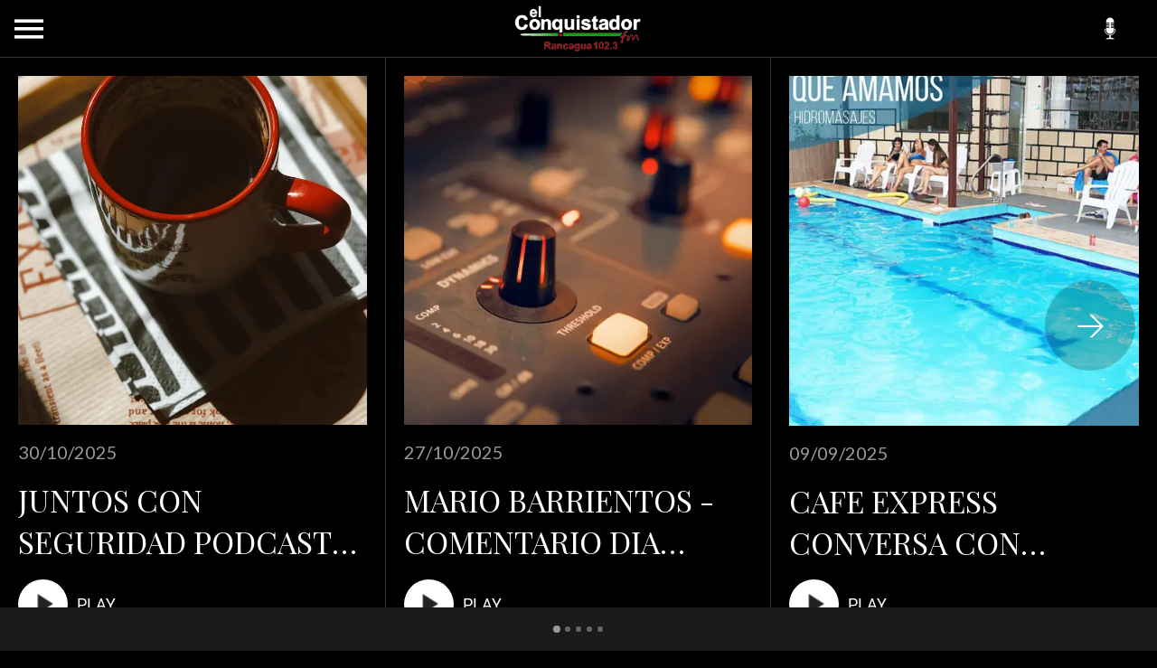

--- FILE ---
content_type: text/html; charset=utf-8
request_url: https://www.elconquistadorrancaguafm.cl/podcasts-1
body_size: 31781
content:
<!DOCTYPE html><html style="--visible-tabbar-height:0px;--visible-safe-area-inset-bottom:env(safe-area-inset-bottom);--visible-safe-header-inset-bottom:0px;--visible-categories-pager-height:var(--categories-pager-height);" data-beasties-container lang="es"><head>
    <base href="/">
    <title>Radio El Conquistador Rancagua FM</title>
    <meta http-equiv="X-UA-Compatible" content="IE=edge">
    <meta http-equiv="Content-Type" content="text/html; Charset=UTF-8">
    <meta name="viewport" content="width=device-width, initial-scale=1.0, viewport-fit=cover">
    <meta name="msapplication-tap-highlight" content="no">
    <meta name="mobile-web-app-capable" content="yes">
    <link rel="manifest" href="/front-assets/manifest.json">
    <link rel="preconnect" href="https://back.ww-cdn.com/">
    <link rel="preconnect" href="https://back.ww-cdn.com/" crossorigin>
    <link rel="preload" href="/apiv4/getSettings?platform=webapp" crossorigin as="fetch">
    <link rel="preload" href="/apiv3/getLanguage" crossorigin as="fetch">
    <script>window.gb = {storage: {}, user: {}, request: {}, membership: {}};</script>

    <style type="text/css">
        @font-face {font-family: "Roboto";font-display: swap;src: url("https://back.ww-cdn.com/assets/fonts/Roboto-Regular.woff2") format("woff2"), url("https://back.ww-cdn.com/assets/fonts/Roboto-Regular.ttf") format("truetype");}
        @font-face {font-family: "Material Icons";font-style: normal;font-weight: 400;src: url("https://back.ww-cdn.com/assets/fonts/MaterialIcons-Regular.woff2") format("woff2"), url("https://back.ww-cdn.com/assets/fonts/MaterialIcons-Regular.ttf") format("truetype");}
        .material-icons {font-family: 'Material Icons';font-weight: normal;font-style: normal;font-size: 24px;line-height: 1;letter-spacing: normal;text-transform: none;display: inline-block;white-space: nowrap;word-wrap: normal;direction: ltr;-webkit-font-feature-settings: 'liga';-webkit-font-smoothing: antialiased;}
    </style>
<style>html{line-height:1.15;-webkit-text-size-adjust:100%}body{margin:0}a{background-color:transparent}img{border-style:none}button{font-family:inherit;font-size:100%;line-height:1.15;margin:0}button{overflow:visible}button{text-transform:none}button{-webkit-appearance:button}button::-moz-focus-inner{border-style:none;padding:0}button:-moz-focusring{outline:1px dotted ButtonText}a{text-decoration:none}html{line-height:1.5;font-family:Roboto,sans-serif;font-weight:400;color:#000000de}@media only screen and (min-width: 0){html{font-size:14px}}@media only screen and (min-width: 1280px){html{font-size:14.5px}}@media only screen and (min-width: 1440px){html{font-size:15px}}i{line-height:inherit}html{--mat-ripple-color: rgba(0, 0, 0, .1)}html{--mat-option-selected-state-label-text-color: #3f51b5;--mat-option-label-text-color: rgba(0, 0, 0, .87);--mat-option-hover-state-layer-color: rgba(0, 0, 0, .04);--mat-option-focus-state-layer-color: rgba(0, 0, 0, .04);--mat-option-selected-state-layer-color: rgba(0, 0, 0, .04)}html{--mat-optgroup-label-text-color: rgba(0, 0, 0, .87)}html{--mat-full-pseudo-checkbox-selected-icon-color: #ff4081;--mat-full-pseudo-checkbox-selected-checkmark-color: #fafafa;--mat-full-pseudo-checkbox-unselected-icon-color: rgba(0, 0, 0, .54);--mat-full-pseudo-checkbox-disabled-selected-checkmark-color: #fafafa;--mat-full-pseudo-checkbox-disabled-unselected-icon-color: #b0b0b0;--mat-full-pseudo-checkbox-disabled-selected-icon-color: #b0b0b0}html{--mat-minimal-pseudo-checkbox-selected-checkmark-color: #ff4081;--mat-minimal-pseudo-checkbox-disabled-selected-checkmark-color: #b0b0b0}html{--mat-app-background-color: #fafafa;--mat-app-text-color: rgba(0, 0, 0, .87);--mat-app-elevation-shadow-level-0: 0px 0px 0px 0px rgba(0, 0, 0, .2), 0px 0px 0px 0px rgba(0, 0, 0, .14), 0px 0px 0px 0px rgba(0, 0, 0, .12);--mat-app-elevation-shadow-level-1: 0px 2px 1px -1px rgba(0, 0, 0, .2), 0px 1px 1px 0px rgba(0, 0, 0, .14), 0px 1px 3px 0px rgba(0, 0, 0, .12);--mat-app-elevation-shadow-level-2: 0px 3px 1px -2px rgba(0, 0, 0, .2), 0px 2px 2px 0px rgba(0, 0, 0, .14), 0px 1px 5px 0px rgba(0, 0, 0, .12);--mat-app-elevation-shadow-level-3: 0px 3px 3px -2px rgba(0, 0, 0, .2), 0px 3px 4px 0px rgba(0, 0, 0, .14), 0px 1px 8px 0px rgba(0, 0, 0, .12);--mat-app-elevation-shadow-level-4: 0px 2px 4px -1px rgba(0, 0, 0, .2), 0px 4px 5px 0px rgba(0, 0, 0, .14), 0px 1px 10px 0px rgba(0, 0, 0, .12);--mat-app-elevation-shadow-level-5: 0px 3px 5px -1px rgba(0, 0, 0, .2), 0px 5px 8px 0px rgba(0, 0, 0, .14), 0px 1px 14px 0px rgba(0, 0, 0, .12);--mat-app-elevation-shadow-level-6: 0px 3px 5px -1px rgba(0, 0, 0, .2), 0px 6px 10px 0px rgba(0, 0, 0, .14), 0px 1px 18px 0px rgba(0, 0, 0, .12);--mat-app-elevation-shadow-level-7: 0px 4px 5px -2px rgba(0, 0, 0, .2), 0px 7px 10px 1px rgba(0, 0, 0, .14), 0px 2px 16px 1px rgba(0, 0, 0, .12);--mat-app-elevation-shadow-level-8: 0px 5px 5px -3px rgba(0, 0, 0, .2), 0px 8px 10px 1px rgba(0, 0, 0, .14), 0px 3px 14px 2px rgba(0, 0, 0, .12);--mat-app-elevation-shadow-level-9: 0px 5px 6px -3px rgba(0, 0, 0, .2), 0px 9px 12px 1px rgba(0, 0, 0, .14), 0px 3px 16px 2px rgba(0, 0, 0, .12);--mat-app-elevation-shadow-level-10: 0px 6px 6px -3px rgba(0, 0, 0, .2), 0px 10px 14px 1px rgba(0, 0, 0, .14), 0px 4px 18px 3px rgba(0, 0, 0, .12);--mat-app-elevation-shadow-level-11: 0px 6px 7px -4px rgba(0, 0, 0, .2), 0px 11px 15px 1px rgba(0, 0, 0, .14), 0px 4px 20px 3px rgba(0, 0, 0, .12);--mat-app-elevation-shadow-level-12: 0px 7px 8px -4px rgba(0, 0, 0, .2), 0px 12px 17px 2px rgba(0, 0, 0, .14), 0px 5px 22px 4px rgba(0, 0, 0, .12);--mat-app-elevation-shadow-level-13: 0px 7px 8px -4px rgba(0, 0, 0, .2), 0px 13px 19px 2px rgba(0, 0, 0, .14), 0px 5px 24px 4px rgba(0, 0, 0, .12);--mat-app-elevation-shadow-level-14: 0px 7px 9px -4px rgba(0, 0, 0, .2), 0px 14px 21px 2px rgba(0, 0, 0, .14), 0px 5px 26px 4px rgba(0, 0, 0, .12);--mat-app-elevation-shadow-level-15: 0px 8px 9px -5px rgba(0, 0, 0, .2), 0px 15px 22px 2px rgba(0, 0, 0, .14), 0px 6px 28px 5px rgba(0, 0, 0, .12);--mat-app-elevation-shadow-level-16: 0px 8px 10px -5px rgba(0, 0, 0, .2), 0px 16px 24px 2px rgba(0, 0, 0, .14), 0px 6px 30px 5px rgba(0, 0, 0, .12);--mat-app-elevation-shadow-level-17: 0px 8px 11px -5px rgba(0, 0, 0, .2), 0px 17px 26px 2px rgba(0, 0, 0, .14), 0px 6px 32px 5px rgba(0, 0, 0, .12);--mat-app-elevation-shadow-level-18: 0px 9px 11px -5px rgba(0, 0, 0, .2), 0px 18px 28px 2px rgba(0, 0, 0, .14), 0px 7px 34px 6px rgba(0, 0, 0, .12);--mat-app-elevation-shadow-level-19: 0px 9px 12px -6px rgba(0, 0, 0, .2), 0px 19px 29px 2px rgba(0, 0, 0, .14), 0px 7px 36px 6px rgba(0, 0, 0, .12);--mat-app-elevation-shadow-level-20: 0px 10px 13px -6px rgba(0, 0, 0, .2), 0px 20px 31px 3px rgba(0, 0, 0, .14), 0px 8px 38px 7px rgba(0, 0, 0, .12);--mat-app-elevation-shadow-level-21: 0px 10px 13px -6px rgba(0, 0, 0, .2), 0px 21px 33px 3px rgba(0, 0, 0, .14), 0px 8px 40px 7px rgba(0, 0, 0, .12);--mat-app-elevation-shadow-level-22: 0px 10px 14px -6px rgba(0, 0, 0, .2), 0px 22px 35px 3px rgba(0, 0, 0, .14), 0px 8px 42px 7px rgba(0, 0, 0, .12);--mat-app-elevation-shadow-level-23: 0px 11px 14px -7px rgba(0, 0, 0, .2), 0px 23px 36px 3px rgba(0, 0, 0, .14), 0px 9px 44px 8px rgba(0, 0, 0, .12);--mat-app-elevation-shadow-level-24: 0px 11px 15px -7px rgba(0, 0, 0, .2), 0px 24px 38px 3px rgba(0, 0, 0, .14), 0px 9px 46px 8px rgba(0, 0, 0, .12)}html{--mat-option-label-text-font: Roboto, sans-serif;--mat-option-label-text-line-height: 24px;--mat-option-label-text-size: 16px;--mat-option-label-text-tracking: .03125em;--mat-option-label-text-weight: 400}html{--mat-optgroup-label-text-font: Roboto, sans-serif;--mat-optgroup-label-text-line-height: 24px;--mat-optgroup-label-text-size: 16px;--mat-optgroup-label-text-tracking: .03125em;--mat-optgroup-label-text-weight: 400}html{--mat-autocomplete-container-shape: 4px;--mat-autocomplete-container-elevation-shadow: 0px 5px 5px -3px rgba(0, 0, 0, .2), 0px 8px 10px 1px rgba(0, 0, 0, .14), 0px 3px 14px 2px rgba(0, 0, 0, .12)}html{--mat-autocomplete-background-color: white}html{--mdc-text-button-container-shape: 4px;--mdc-text-button-keep-touch-target: false}html{--mdc-filled-button-container-shape: 4px;--mdc-filled-button-keep-touch-target: false}html{--mdc-protected-button-container-shape: 4px;--mdc-protected-button-container-elevation-shadow: 0px 3px 1px -2px rgba(0, 0, 0, .2), 0px 2px 2px 0px rgba(0, 0, 0, .14), 0px 1px 5px 0px rgba(0, 0, 0, .12);--mdc-protected-button-disabled-container-elevation-shadow: 0px 0px 0px 0px rgba(0, 0, 0, .2), 0px 0px 0px 0px rgba(0, 0, 0, .14), 0px 0px 0px 0px rgba(0, 0, 0, .12);--mdc-protected-button-focus-container-elevation-shadow: 0px 2px 4px -1px rgba(0, 0, 0, .2), 0px 4px 5px 0px rgba(0, 0, 0, .14), 0px 1px 10px 0px rgba(0, 0, 0, .12);--mdc-protected-button-hover-container-elevation-shadow: 0px 2px 4px -1px rgba(0, 0, 0, .2), 0px 4px 5px 0px rgba(0, 0, 0, .14), 0px 1px 10px 0px rgba(0, 0, 0, .12);--mdc-protected-button-pressed-container-elevation-shadow: 0px 5px 5px -3px rgba(0, 0, 0, .2), 0px 8px 10px 1px rgba(0, 0, 0, .14), 0px 3px 14px 2px rgba(0, 0, 0, .12)}html{--mdc-outlined-button-keep-touch-target: false;--mdc-outlined-button-outline-width: 1px;--mdc-outlined-button-container-shape: 4px}html{--mat-text-button-horizontal-padding: 8px;--mat-text-button-with-icon-horizontal-padding: 8px;--mat-text-button-icon-spacing: 8px;--mat-text-button-icon-offset: 0}html{--mat-filled-button-horizontal-padding: 16px;--mat-filled-button-icon-spacing: 8px;--mat-filled-button-icon-offset: -4px}html{--mat-protected-button-horizontal-padding: 16px;--mat-protected-button-icon-spacing: 8px;--mat-protected-button-icon-offset: -4px}html{--mat-outlined-button-horizontal-padding: 15px;--mat-outlined-button-icon-spacing: 8px;--mat-outlined-button-icon-offset: -4px}html{--mdc-text-button-label-text-color: black;--mdc-text-button-disabled-label-text-color: rgba(0, 0, 0, .38)}html{--mat-text-button-state-layer-color: black;--mat-text-button-disabled-state-layer-color: black;--mat-text-button-ripple-color: rgba(0, 0, 0, .1);--mat-text-button-hover-state-layer-opacity: .04;--mat-text-button-focus-state-layer-opacity: .12;--mat-text-button-pressed-state-layer-opacity: .12}html{--mdc-filled-button-container-color: white;--mdc-filled-button-label-text-color: black;--mdc-filled-button-disabled-container-color: rgba(0, 0, 0, .12);--mdc-filled-button-disabled-label-text-color: rgba(0, 0, 0, .38)}html{--mat-filled-button-state-layer-color: black;--mat-filled-button-disabled-state-layer-color: black;--mat-filled-button-ripple-color: rgba(0, 0, 0, .1);--mat-filled-button-hover-state-layer-opacity: .04;--mat-filled-button-focus-state-layer-opacity: .12;--mat-filled-button-pressed-state-layer-opacity: .12}html{--mdc-protected-button-container-color: white;--mdc-protected-button-label-text-color: black;--mdc-protected-button-disabled-container-color: rgba(0, 0, 0, .12);--mdc-protected-button-disabled-label-text-color: rgba(0, 0, 0, .38)}html{--mat-protected-button-state-layer-color: black;--mat-protected-button-disabled-state-layer-color: black;--mat-protected-button-ripple-color: rgba(0, 0, 0, .1);--mat-protected-button-hover-state-layer-opacity: .04;--mat-protected-button-focus-state-layer-opacity: .12;--mat-protected-button-pressed-state-layer-opacity: .12}html{--mdc-outlined-button-disabled-outline-color: rgba(0, 0, 0, .12);--mdc-outlined-button-disabled-label-text-color: rgba(0, 0, 0, .38);--mdc-outlined-button-label-text-color: black;--mdc-outlined-button-outline-color: rgba(0, 0, 0, .12)}html{--mat-outlined-button-state-layer-color: black;--mat-outlined-button-disabled-state-layer-color: black;--mat-outlined-button-ripple-color: rgba(0, 0, 0, .1);--mat-outlined-button-hover-state-layer-opacity: .04;--mat-outlined-button-focus-state-layer-opacity: .12;--mat-outlined-button-pressed-state-layer-opacity: .12}html{--mdc-text-button-container-height: 36px}html{--mdc-filled-button-container-height: 36px}html{--mdc-protected-button-container-height: 36px}html{--mdc-outlined-button-container-height: 36px}html{--mat-text-button-touch-target-display: block}html{--mat-filled-button-touch-target-display: block}html{--mat-protected-button-touch-target-display: block}html{--mat-outlined-button-touch-target-display: block}html{--mdc-text-button-label-text-font: Roboto, sans-serif;--mdc-text-button-label-text-size: 14px;--mdc-text-button-label-text-tracking: .0892857143em;--mdc-text-button-label-text-weight: 500;--mdc-text-button-label-text-transform: none}html{--mdc-filled-button-label-text-font: Roboto, sans-serif;--mdc-filled-button-label-text-size: 14px;--mdc-filled-button-label-text-tracking: .0892857143em;--mdc-filled-button-label-text-weight: 500;--mdc-filled-button-label-text-transform: none}html{--mdc-protected-button-label-text-font: Roboto, sans-serif;--mdc-protected-button-label-text-size: 14px;--mdc-protected-button-label-text-tracking: .0892857143em;--mdc-protected-button-label-text-weight: 500;--mdc-protected-button-label-text-transform: none}html{--mdc-outlined-button-label-text-font: Roboto, sans-serif;--mdc-outlined-button-label-text-size: 14px;--mdc-outlined-button-label-text-tracking: .0892857143em;--mdc-outlined-button-label-text-weight: 500;--mdc-outlined-button-label-text-transform: none}html{--mdc-checkbox-disabled-selected-checkmark-color: #fff;--mdc-checkbox-selected-focus-state-layer-opacity: .16;--mdc-checkbox-selected-hover-state-layer-opacity: .04;--mdc-checkbox-selected-pressed-state-layer-opacity: .16;--mdc-checkbox-unselected-focus-state-layer-opacity: .16;--mdc-checkbox-unselected-hover-state-layer-opacity: .04;--mdc-checkbox-unselected-pressed-state-layer-opacity: .16}html{--mdc-checkbox-disabled-selected-icon-color: rgba(0, 0, 0, .38);--mdc-checkbox-disabled-unselected-icon-color: rgba(0, 0, 0, .38);--mdc-checkbox-selected-checkmark-color: white;--mdc-checkbox-selected-focus-icon-color: #ff4081;--mdc-checkbox-selected-hover-icon-color: #ff4081;--mdc-checkbox-selected-icon-color: #ff4081;--mdc-checkbox-selected-pressed-icon-color: #ff4081;--mdc-checkbox-unselected-focus-icon-color: #212121;--mdc-checkbox-unselected-hover-icon-color: #212121;--mdc-checkbox-unselected-icon-color: rgba(0, 0, 0, .54);--mdc-checkbox-selected-focus-state-layer-color: #ff4081;--mdc-checkbox-selected-hover-state-layer-color: #ff4081;--mdc-checkbox-selected-pressed-state-layer-color: #ff4081;--mdc-checkbox-unselected-focus-state-layer-color: black;--mdc-checkbox-unselected-hover-state-layer-color: black;--mdc-checkbox-unselected-pressed-state-layer-color: black}html{--mat-checkbox-disabled-label-color: rgba(0, 0, 0, .38);--mat-checkbox-label-text-color: rgba(0, 0, 0, .87)}html{--mdc-checkbox-state-layer-size: 40px}html{--mat-checkbox-touch-target-display: block}html{--mat-checkbox-label-text-font: Roboto, sans-serif;--mat-checkbox-label-text-line-height: 20px;--mat-checkbox-label-text-size: 14px;--mat-checkbox-label-text-tracking: .0178571429em;--mat-checkbox-label-text-weight: 400}html{--mat-datepicker-calendar-container-shape: 4px;--mat-datepicker-calendar-container-touch-shape: 4px;--mat-datepicker-calendar-container-elevation-shadow: 0px 2px 4px -1px rgba(0, 0, 0, .2), 0px 4px 5px 0px rgba(0, 0, 0, .14), 0px 1px 10px 0px rgba(0, 0, 0, .12);--mat-datepicker-calendar-container-touch-elevation-shadow: 0px 11px 15px -7px rgba(0, 0, 0, .2), 0px 24px 38px 3px rgba(0, 0, 0, .14), 0px 9px 46px 8px rgba(0, 0, 0, .12)}html{--mat-datepicker-calendar-date-selected-state-text-color: white;--mat-datepicker-calendar-date-selected-state-background-color: #3f51b5;--mat-datepicker-calendar-date-selected-disabled-state-background-color: rgba(63, 81, 181, .4);--mat-datepicker-calendar-date-today-selected-state-outline-color: white;--mat-datepicker-calendar-date-focus-state-background-color: rgba(63, 81, 181, .3);--mat-datepicker-calendar-date-hover-state-background-color: rgba(63, 81, 181, .3);--mat-datepicker-toggle-active-state-icon-color: #3f51b5;--mat-datepicker-calendar-date-in-range-state-background-color: rgba(63, 81, 181, .2);--mat-datepicker-calendar-date-in-comparison-range-state-background-color: rgba(249, 171, 0, .2);--mat-datepicker-calendar-date-in-overlap-range-state-background-color: #a8dab5;--mat-datepicker-calendar-date-in-overlap-range-selected-state-background-color: rgb(69.5241935484, 163.4758064516, 93.9516129032);--mat-datepicker-toggle-icon-color: rgba(0, 0, 0, .54);--mat-datepicker-calendar-body-label-text-color: rgba(0, 0, 0, .54);--mat-datepicker-calendar-period-button-text-color: black;--mat-datepicker-calendar-period-button-icon-color: rgba(0, 0, 0, .54);--mat-datepicker-calendar-navigation-button-icon-color: rgba(0, 0, 0, .54);--mat-datepicker-calendar-header-divider-color: rgba(0, 0, 0, .12);--mat-datepicker-calendar-header-text-color: rgba(0, 0, 0, .54);--mat-datepicker-calendar-date-today-outline-color: rgba(0, 0, 0, .38);--mat-datepicker-calendar-date-today-disabled-state-outline-color: rgba(0, 0, 0, .18);--mat-datepicker-calendar-date-text-color: rgba(0, 0, 0, .87);--mat-datepicker-calendar-date-outline-color: transparent;--mat-datepicker-calendar-date-disabled-state-text-color: rgba(0, 0, 0, .38);--mat-datepicker-calendar-date-preview-state-outline-color: rgba(0, 0, 0, .24);--mat-datepicker-range-input-separator-color: rgba(0, 0, 0, .87);--mat-datepicker-range-input-disabled-state-separator-color: rgba(0, 0, 0, .38);--mat-datepicker-range-input-disabled-state-text-color: rgba(0, 0, 0, .38);--mat-datepicker-calendar-container-background-color: white;--mat-datepicker-calendar-container-text-color: rgba(0, 0, 0, .87)}html{--mat-datepicker-calendar-text-font: Roboto, sans-serif;--mat-datepicker-calendar-text-size: 13px;--mat-datepicker-calendar-body-label-text-size: 14px;--mat-datepicker-calendar-body-label-text-weight: 500;--mat-datepicker-calendar-period-button-text-size: 14px;--mat-datepicker-calendar-period-button-text-weight: 500;--mat-datepicker-calendar-header-text-size: 11px;--mat-datepicker-calendar-header-text-weight: 400}html{--mdc-dialog-container-shape: 4px}html{--mat-dialog-container-elevation-shadow: 0px 11px 15px -7px rgba(0, 0, 0, .2), 0px 24px 38px 3px rgba(0, 0, 0, .14), 0px 9px 46px 8px rgba(0, 0, 0, .12);--mat-dialog-container-max-width: 80vw;--mat-dialog-container-small-max-width: 80vw;--mat-dialog-container-min-width: 0;--mat-dialog-actions-alignment: start;--mat-dialog-actions-padding: 8px;--mat-dialog-content-padding: 20px 24px;--mat-dialog-with-actions-content-padding: 20px 24px;--mat-dialog-headline-padding: 0 24px 9px}html{--mdc-dialog-container-color: white;--mdc-dialog-subhead-color: rgba(0, 0, 0, .87);--mdc-dialog-supporting-text-color: rgba(0, 0, 0, .6)}html{--mdc-dialog-subhead-font: Roboto, sans-serif;--mdc-dialog-subhead-line-height: 32px;--mdc-dialog-subhead-size: 20px;--mdc-dialog-subhead-weight: 500;--mdc-dialog-subhead-tracking: .0125em;--mdc-dialog-supporting-text-font: Roboto, sans-serif;--mdc-dialog-supporting-text-line-height: 24px;--mdc-dialog-supporting-text-size: 16px;--mdc-dialog-supporting-text-weight: 400;--mdc-dialog-supporting-text-tracking: .03125em}html{--mdc-filled-text-field-active-indicator-height: 1px;--mdc-filled-text-field-focus-active-indicator-height: 2px;--mdc-filled-text-field-container-shape: 4px}html{--mdc-outlined-text-field-outline-width: 1px;--mdc-outlined-text-field-focus-outline-width: 2px;--mdc-outlined-text-field-container-shape: 4px}html{--mdc-filled-text-field-caret-color: #3f51b5;--mdc-filled-text-field-focus-active-indicator-color: #3f51b5;--mdc-filled-text-field-focus-label-text-color: rgba(63, 81, 181, .87);--mdc-filled-text-field-container-color: rgb(244.8, 244.8, 244.8);--mdc-filled-text-field-disabled-container-color: rgb(249.9, 249.9, 249.9);--mdc-filled-text-field-label-text-color: rgba(0, 0, 0, .6);--mdc-filled-text-field-hover-label-text-color: rgba(0, 0, 0, .6);--mdc-filled-text-field-disabled-label-text-color: rgba(0, 0, 0, .38);--mdc-filled-text-field-input-text-color: rgba(0, 0, 0, .87);--mdc-filled-text-field-disabled-input-text-color: rgba(0, 0, 0, .38);--mdc-filled-text-field-input-text-placeholder-color: rgba(0, 0, 0, .6);--mdc-filled-text-field-error-hover-label-text-color: #f44336;--mdc-filled-text-field-error-focus-label-text-color: #f44336;--mdc-filled-text-field-error-label-text-color: #f44336;--mdc-filled-text-field-error-caret-color: #f44336;--mdc-filled-text-field-active-indicator-color: rgba(0, 0, 0, .42);--mdc-filled-text-field-disabled-active-indicator-color: rgba(0, 0, 0, .06);--mdc-filled-text-field-hover-active-indicator-color: rgba(0, 0, 0, .87);--mdc-filled-text-field-error-active-indicator-color: #f44336;--mdc-filled-text-field-error-focus-active-indicator-color: #f44336;--mdc-filled-text-field-error-hover-active-indicator-color: #f44336}html{--mdc-outlined-text-field-caret-color: #3f51b5;--mdc-outlined-text-field-focus-outline-color: #3f51b5;--mdc-outlined-text-field-focus-label-text-color: rgba(63, 81, 181, .87);--mdc-outlined-text-field-label-text-color: rgba(0, 0, 0, .6);--mdc-outlined-text-field-hover-label-text-color: rgba(0, 0, 0, .6);--mdc-outlined-text-field-disabled-label-text-color: rgba(0, 0, 0, .38);--mdc-outlined-text-field-input-text-color: rgba(0, 0, 0, .87);--mdc-outlined-text-field-disabled-input-text-color: rgba(0, 0, 0, .38);--mdc-outlined-text-field-input-text-placeholder-color: rgba(0, 0, 0, .6);--mdc-outlined-text-field-error-caret-color: #f44336;--mdc-outlined-text-field-error-focus-label-text-color: #f44336;--mdc-outlined-text-field-error-label-text-color: #f44336;--mdc-outlined-text-field-error-hover-label-text-color: #f44336;--mdc-outlined-text-field-outline-color: rgba(0, 0, 0, .38);--mdc-outlined-text-field-disabled-outline-color: rgba(0, 0, 0, .06);--mdc-outlined-text-field-hover-outline-color: rgba(0, 0, 0, .87);--mdc-outlined-text-field-error-focus-outline-color: #f44336;--mdc-outlined-text-field-error-hover-outline-color: #f44336;--mdc-outlined-text-field-error-outline-color: #f44336}html{--mat-form-field-focus-select-arrow-color: rgba(63, 81, 181, .87);--mat-form-field-disabled-input-text-placeholder-color: rgba(0, 0, 0, .38);--mat-form-field-state-layer-color: rgba(0, 0, 0, .87);--mat-form-field-error-text-color: #f44336;--mat-form-field-select-option-text-color: inherit;--mat-form-field-select-disabled-option-text-color: GrayText;--mat-form-field-leading-icon-color: unset;--mat-form-field-disabled-leading-icon-color: unset;--mat-form-field-trailing-icon-color: unset;--mat-form-field-disabled-trailing-icon-color: unset;--mat-form-field-error-focus-trailing-icon-color: unset;--mat-form-field-error-hover-trailing-icon-color: unset;--mat-form-field-error-trailing-icon-color: unset;--mat-form-field-enabled-select-arrow-color: rgba(0, 0, 0, .54);--mat-form-field-disabled-select-arrow-color: rgba(0, 0, 0, .38);--mat-form-field-hover-state-layer-opacity: .04;--mat-form-field-focus-state-layer-opacity: .08}html{--mat-form-field-container-height: 56px;--mat-form-field-filled-label-display: block;--mat-form-field-container-vertical-padding: 16px;--mat-form-field-filled-with-label-container-padding-top: 24px;--mat-form-field-filled-with-label-container-padding-bottom: 8px}html{--mdc-filled-text-field-label-text-font: Roboto, sans-serif;--mdc-filled-text-field-label-text-size: 16px;--mdc-filled-text-field-label-text-tracking: .03125em;--mdc-filled-text-field-label-text-weight: 400}html{--mdc-outlined-text-field-label-text-font: Roboto, sans-serif;--mdc-outlined-text-field-label-text-size: 16px;--mdc-outlined-text-field-label-text-tracking: .03125em;--mdc-outlined-text-field-label-text-weight: 400}html{--mat-form-field-container-text-font: Roboto, sans-serif;--mat-form-field-container-text-line-height: 24px;--mat-form-field-container-text-size: 16px;--mat-form-field-container-text-tracking: .03125em;--mat-form-field-container-text-weight: 400;--mat-form-field-outlined-label-text-populated-size: 16px;--mat-form-field-subscript-text-font: Roboto, sans-serif;--mat-form-field-subscript-text-line-height: 20px;--mat-form-field-subscript-text-size: 12px;--mat-form-field-subscript-text-tracking: .0333333333em;--mat-form-field-subscript-text-weight: 400}html{--mat-grid-list-tile-header-primary-text-size: 14px;--mat-grid-list-tile-header-secondary-text-size: 12px;--mat-grid-list-tile-footer-primary-text-size: 14px;--mat-grid-list-tile-footer-secondary-text-size: 12px}html{--mat-menu-container-shape: 4px;--mat-menu-divider-bottom-spacing: 0;--mat-menu-divider-top-spacing: 0;--mat-menu-item-spacing: 16px;--mat-menu-item-icon-size: 24px;--mat-menu-item-leading-spacing: 16px;--mat-menu-item-trailing-spacing: 16px;--mat-menu-item-with-icon-leading-spacing: 16px;--mat-menu-item-with-icon-trailing-spacing: 16px;--mat-menu-container-elevation-shadow: 0px 5px 5px -3px rgba(0, 0, 0, .2), 0px 8px 10px 1px rgba(0, 0, 0, .14), 0px 3px 14px 2px rgba(0, 0, 0, .12)}html{--mat-menu-item-label-text-color: rgba(0, 0, 0, .87);--mat-menu-item-icon-color: rgba(0, 0, 0, .87);--mat-menu-item-hover-state-layer-color: rgba(0, 0, 0, .04);--mat-menu-item-focus-state-layer-color: rgba(0, 0, 0, .04);--mat-menu-container-color: white;--mat-menu-divider-color: rgba(0, 0, 0, .12)}html{--mat-menu-item-label-text-font: Roboto, sans-serif;--mat-menu-item-label-text-size: 16px;--mat-menu-item-label-text-tracking: .03125em;--mat-menu-item-label-text-line-height: 24px;--mat-menu-item-label-text-weight: 400}html{--mat-select-container-elevation-shadow: 0px 5px 5px -3px rgba(0, 0, 0, .2), 0px 8px 10px 1px rgba(0, 0, 0, .14), 0px 3px 14px 2px rgba(0, 0, 0, .12)}html{--mat-select-panel-background-color: white;--mat-select-enabled-trigger-text-color: rgba(0, 0, 0, .87);--mat-select-disabled-trigger-text-color: rgba(0, 0, 0, .38);--mat-select-placeholder-text-color: rgba(0, 0, 0, .6);--mat-select-enabled-arrow-color: rgba(0, 0, 0, .54);--mat-select-disabled-arrow-color: rgba(0, 0, 0, .38);--mat-select-focused-arrow-color: rgba(63, 81, 181, .87);--mat-select-invalid-arrow-color: rgba(244, 67, 54, .87)}html{--mat-select-arrow-transform: translateY(-8px)}html{--mat-select-trigger-text-font: Roboto, sans-serif;--mat-select-trigger-text-line-height: 24px;--mat-select-trigger-text-size: 16px;--mat-select-trigger-text-tracking: .03125em;--mat-select-trigger-text-weight: 400}html{--mat-sidenav-container-shape: 0;--mat-sidenav-container-elevation-shadow: 0px 8px 10px -5px rgba(0, 0, 0, .2), 0px 16px 24px 2px rgba(0, 0, 0, .14), 0px 6px 30px 5px rgba(0, 0, 0, .12);--mat-sidenav-container-width: auto}html{--mat-sidenav-container-divider-color: rgba(0, 0, 0, .12);--mat-sidenav-container-background-color: white;--mat-sidenav-container-text-color: rgba(0, 0, 0, .87);--mat-sidenav-content-background-color: #fafafa;--mat-sidenav-content-text-color: rgba(0, 0, 0, .87);--mat-sidenav-scrim-color: rgba(0, 0, 0, .6)}html{--mdc-slider-active-track-height: 6px;--mdc-slider-active-track-shape: 9999px;--mdc-slider-handle-height: 20px;--mdc-slider-handle-shape: 50%;--mdc-slider-handle-width: 20px;--mdc-slider-inactive-track-height: 4px;--mdc-slider-inactive-track-shape: 9999px;--mdc-slider-with-overlap-handle-outline-width: 1px;--mdc-slider-with-tick-marks-active-container-opacity: .6;--mdc-slider-with-tick-marks-container-shape: 50%;--mdc-slider-with-tick-marks-container-size: 2px;--mdc-slider-with-tick-marks-inactive-container-opacity: .6;--mdc-slider-handle-elevation: 0px 2px 1px -1px rgba(0, 0, 0, .2), 0px 1px 1px 0px rgba(0, 0, 0, .14), 0px 1px 3px 0px rgba(0, 0, 0, .12)}html{--mat-slider-value-indicator-width: auto;--mat-slider-value-indicator-height: 32px;--mat-slider-value-indicator-caret-display: block;--mat-slider-value-indicator-border-radius: 4px;--mat-slider-value-indicator-padding: 0 12px;--mat-slider-value-indicator-text-transform: none;--mat-slider-value-indicator-container-transform: translateX(-50%)}html{--mdc-slider-handle-color: #3f51b5;--mdc-slider-focus-handle-color: #3f51b5;--mdc-slider-hover-handle-color: #3f51b5;--mdc-slider-active-track-color: #3f51b5;--mdc-slider-inactive-track-color: #3f51b5;--mdc-slider-with-tick-marks-inactive-container-color: #3f51b5;--mdc-slider-with-tick-marks-active-container-color: white;--mdc-slider-disabled-active-track-color: #000;--mdc-slider-disabled-handle-color: #000;--mdc-slider-disabled-inactive-track-color: #000;--mdc-slider-label-container-color: #000;--mdc-slider-label-label-text-color: #fff;--mdc-slider-with-overlap-handle-outline-color: #fff;--mdc-slider-with-tick-marks-disabled-container-color: #000}html{--mat-slider-ripple-color: #3f51b5;--mat-slider-hover-state-layer-color: rgba(63, 81, 181, .05);--mat-slider-focus-state-layer-color: rgba(63, 81, 181, .2);--mat-slider-value-indicator-opacity: .6}html{--mdc-slider-label-label-text-font: Roboto, sans-serif;--mdc-slider-label-label-text-size: 14px;--mdc-slider-label-label-text-line-height: 22px;--mdc-slider-label-label-text-tracking: .0071428571em;--mdc-slider-label-label-text-weight: 500}html{--mdc-switch-disabled-selected-icon-opacity: .38;--mdc-switch-disabled-track-opacity: .12;--mdc-switch-disabled-unselected-icon-opacity: .38;--mdc-switch-handle-height: 20px;--mdc-switch-handle-shape: 10px;--mdc-switch-handle-width: 20px;--mdc-switch-selected-icon-size: 18px;--mdc-switch-track-height: 14px;--mdc-switch-track-shape: 7px;--mdc-switch-track-width: 36px;--mdc-switch-unselected-icon-size: 18px;--mdc-switch-selected-focus-state-layer-opacity: .12;--mdc-switch-selected-hover-state-layer-opacity: .04;--mdc-switch-selected-pressed-state-layer-opacity: .1;--mdc-switch-unselected-focus-state-layer-opacity: .12;--mdc-switch-unselected-hover-state-layer-opacity: .04;--mdc-switch-unselected-pressed-state-layer-opacity: .1}html{--mdc-switch-selected-focus-state-layer-color: #3949ab;--mdc-switch-selected-handle-color: #3949ab;--mdc-switch-selected-hover-state-layer-color: #3949ab;--mdc-switch-selected-pressed-state-layer-color: #3949ab;--mdc-switch-selected-focus-handle-color: #1a237e;--mdc-switch-selected-hover-handle-color: #1a237e;--mdc-switch-selected-pressed-handle-color: #1a237e;--mdc-switch-selected-focus-track-color: #7986cb;--mdc-switch-selected-hover-track-color: #7986cb;--mdc-switch-selected-pressed-track-color: #7986cb;--mdc-switch-selected-track-color: #7986cb;--mdc-switch-disabled-selected-handle-color: #424242;--mdc-switch-disabled-selected-icon-color: #fff;--mdc-switch-disabled-selected-track-color: #424242;--mdc-switch-disabled-unselected-handle-color: #424242;--mdc-switch-disabled-unselected-icon-color: #fff;--mdc-switch-disabled-unselected-track-color: #424242;--mdc-switch-handle-surface-color: #fff;--mdc-switch-selected-icon-color: #fff;--mdc-switch-unselected-focus-handle-color: #212121;--mdc-switch-unselected-focus-state-layer-color: #424242;--mdc-switch-unselected-focus-track-color: #e0e0e0;--mdc-switch-unselected-handle-color: #616161;--mdc-switch-unselected-hover-handle-color: #212121;--mdc-switch-unselected-hover-state-layer-color: #424242;--mdc-switch-unselected-hover-track-color: #e0e0e0;--mdc-switch-unselected-icon-color: #fff;--mdc-switch-unselected-pressed-handle-color: #212121;--mdc-switch-unselected-pressed-state-layer-color: #424242;--mdc-switch-unselected-pressed-track-color: #e0e0e0;--mdc-switch-unselected-track-color: #e0e0e0;--mdc-switch-handle-elevation-shadow: 0px 2px 1px -1px rgba(0, 0, 0, .2), 0px 1px 1px 0px rgba(0, 0, 0, .14), 0px 1px 3px 0px rgba(0, 0, 0, .12);--mdc-switch-disabled-handle-elevation-shadow: 0px 0px 0px 0px rgba(0, 0, 0, .2), 0px 0px 0px 0px rgba(0, 0, 0, .14), 0px 0px 0px 0px rgba(0, 0, 0, .12)}html{--mdc-switch-disabled-label-text-color: rgba(0, 0, 0, .38)}html{--mdc-switch-state-layer-size: 40px}html{--mdc-circular-progress-active-indicator-width: 4px;--mdc-circular-progress-size: 48px}html{--mdc-circular-progress-active-indicator-color: #3f51b5}html{--mdc-snackbar-container-shape: 4px}html{--mdc-snackbar-container-color: #333333;--mdc-snackbar-supporting-text-color: rgba(255, 255, 255, .87)}html{--mat-snack-bar-button-color: #c5cae9}html{--mdc-snackbar-supporting-text-font: Roboto, sans-serif;--mdc-snackbar-supporting-text-line-height: 20px;--mdc-snackbar-supporting-text-size: 14px;--mdc-snackbar-supporting-text-weight: 400}html{--mat-toolbar-container-background-color: whitesmoke;--mat-toolbar-container-text-color: rgba(0, 0, 0, .87)}html{--mat-toolbar-standard-height: 64px;--mat-toolbar-mobile-height: 56px}html{--mat-toolbar-title-text-font: Roboto, sans-serif;--mat-toolbar-title-text-line-height: 32px;--mat-toolbar-title-text-size: 20px;--mat-toolbar-title-text-tracking: .0125em;--mat-toolbar-title-text-weight: 500}html{--mdc-plain-tooltip-container-shape: 4px;--mdc-plain-tooltip-supporting-text-line-height: 16px}html{--mdc-plain-tooltip-container-color: #616161;--mdc-plain-tooltip-supporting-text-color: #fff}html{--mdc-plain-tooltip-supporting-text-font: Roboto, sans-serif;--mdc-plain-tooltip-supporting-text-size: 12px;--mdc-plain-tooltip-supporting-text-weight: 400;--mdc-plain-tooltip-supporting-text-tracking: .0333333333em}html{--mat-bottom-sheet-container-shape: 4px}html{--mat-bottom-sheet-container-text-color: rgba(0, 0, 0, .87);--mat-bottom-sheet-container-background-color: white}html{--mat-bottom-sheet-container-text-font: Roboto, sans-serif;--mat-bottom-sheet-container-text-line-height: 20px;--mat-bottom-sheet-container-text-size: 14px;--mat-bottom-sheet-container-text-tracking: .0178571429em;--mat-bottom-sheet-container-text-weight: 400}html{--mdc-fab-container-shape: 50%;--mdc-fab-container-elevation-shadow: 0px 3px 5px -1px rgba(0, 0, 0, .2), 0px 6px 10px 0px rgba(0, 0, 0, .14), 0px 1px 18px 0px rgba(0, 0, 0, .12);--mdc-fab-focus-container-elevation-shadow: 0px 5px 5px -3px rgba(0, 0, 0, .2), 0px 8px 10px 1px rgba(0, 0, 0, .14), 0px 3px 14px 2px rgba(0, 0, 0, .12);--mdc-fab-hover-container-elevation-shadow: 0px 5px 5px -3px rgba(0, 0, 0, .2), 0px 8px 10px 1px rgba(0, 0, 0, .14), 0px 3px 14px 2px rgba(0, 0, 0, .12);--mdc-fab-pressed-container-elevation-shadow: 0px 7px 8px -4px rgba(0, 0, 0, .2), 0px 12px 17px 2px rgba(0, 0, 0, .14), 0px 5px 22px 4px rgba(0, 0, 0, .12)}html{--mdc-fab-small-container-shape: 50%;--mdc-fab-small-container-elevation-shadow: 0px 3px 5px -1px rgba(0, 0, 0, .2), 0px 6px 10px 0px rgba(0, 0, 0, .14), 0px 1px 18px 0px rgba(0, 0, 0, .12);--mdc-fab-small-focus-container-elevation-shadow: 0px 5px 5px -3px rgba(0, 0, 0, .2), 0px 8px 10px 1px rgba(0, 0, 0, .14), 0px 3px 14px 2px rgba(0, 0, 0, .12);--mdc-fab-small-hover-container-elevation-shadow: 0px 5px 5px -3px rgba(0, 0, 0, .2), 0px 8px 10px 1px rgba(0, 0, 0, .14), 0px 3px 14px 2px rgba(0, 0, 0, .12);--mdc-fab-small-pressed-container-elevation-shadow: 0px 7px 8px -4px rgba(0, 0, 0, .2), 0px 12px 17px 2px rgba(0, 0, 0, .14), 0px 5px 22px 4px rgba(0, 0, 0, .12)}html{--mdc-extended-fab-container-height: 48px;--mdc-extended-fab-container-shape: 24px;--mdc-extended-fab-container-elevation-shadow: 0px 3px 5px -1px rgba(0, 0, 0, .2), 0px 6px 10px 0px rgba(0, 0, 0, .14), 0px 1px 18px 0px rgba(0, 0, 0, .12);--mdc-extended-fab-focus-container-elevation-shadow: 0px 5px 5px -3px rgba(0, 0, 0, .2), 0px 8px 10px 1px rgba(0, 0, 0, .14), 0px 3px 14px 2px rgba(0, 0, 0, .12);--mdc-extended-fab-hover-container-elevation-shadow: 0px 5px 5px -3px rgba(0, 0, 0, .2), 0px 8px 10px 1px rgba(0, 0, 0, .14), 0px 3px 14px 2px rgba(0, 0, 0, .12);--mdc-extended-fab-pressed-container-elevation-shadow: 0px 7px 8px -4px rgba(0, 0, 0, .2), 0px 12px 17px 2px rgba(0, 0, 0, .14), 0px 5px 22px 4px rgba(0, 0, 0, .12)}html{--mdc-fab-container-color: white}html{--mat-fab-foreground-color: black;--mat-fab-state-layer-color: black;--mat-fab-disabled-state-layer-color: black;--mat-fab-ripple-color: rgba(0, 0, 0, .1);--mat-fab-hover-state-layer-opacity: .04;--mat-fab-focus-state-layer-opacity: .12;--mat-fab-pressed-state-layer-opacity: .12;--mat-fab-disabled-state-container-color: rgba(0, 0, 0, .12);--mat-fab-disabled-state-foreground-color: rgba(0, 0, 0, .38)}html{--mdc-fab-small-container-color: white}html{--mat-fab-small-foreground-color: black;--mat-fab-small-state-layer-color: black;--mat-fab-small-disabled-state-layer-color: black;--mat-fab-small-ripple-color: rgba(0, 0, 0, .1);--mat-fab-small-hover-state-layer-opacity: .04;--mat-fab-small-focus-state-layer-opacity: .12;--mat-fab-small-pressed-state-layer-opacity: .12;--mat-fab-small-disabled-state-container-color: rgba(0, 0, 0, .12);--mat-fab-small-disabled-state-foreground-color: rgba(0, 0, 0, .38)}html{--mat-fab-touch-target-display: block}html{--mat-fab-small-touch-target-display: block}html{--mdc-extended-fab-label-text-font: Roboto, sans-serif;--mdc-extended-fab-label-text-size: 14px;--mdc-extended-fab-label-text-tracking: .0892857143em;--mdc-extended-fab-label-text-weight: 500}.gbui-icon{background-repeat:no-repeat;background-size:contain;background-position:center center;font-size:24px;width:inherit;height:inherit;display:inline-block;color:inherit;line-height:1}.gbui-icon--svg{white-space:normal}.gbui-icon--svg *{fill:unset!important;width:inherit!important;height:inherit!important}:root{--gbuigrid-gutter: var(--gbuigrid-gutter-mobile, 16px);--gbuigrid-maxw: var(--gbuigrid-maxw-mobile, 100%)}@media only screen and (orientation: portrait) and (min-width: 600px) and (max-width: 1024px),only screen and (orientation: landscape) and (min-width: 960px) and (max-width: 1279px){:root{--gbuigrid-gutter: var(--gbuigrid-gutter-tablet, 20px);--gbuigrid-maxw: var(--gbuigrid-maxw-tablet, 100%)}}@media only screen and (orientation: portrait) and (min-width: 1025px) and (max-width: 1279px),only screen and (orientation: landscape) and (min-width: 1280px) and (max-width: 1439px){:root{--gbuigrid-gutter: var(--gbuigrid-gutter-laptop, 28px);--gbuigrid-maxw: var(--gbuigrid-maxw-laptop, 1268px)}}@media only screen and (min-width: 1440px){:root{--gbuigrid-gutter: var(--gbuigrid-gutter-desktop, 28px);--gbuigrid-maxw: var(--gbuigrid-maxw-desktop, 1428px)}}.cdk-visually-hidden{border:0;clip:rect(0 0 0 0);height:1px;margin:-1px;overflow:hidden;padding:0;position:absolute;width:1px;white-space:nowrap;outline:0;-webkit-appearance:none;-moz-appearance:none;left:0}[gbIcon]{background:transparent center center no-repeat;background-size:cover;border:none;line-height:1}:root{--floating-tabbar-height: 81px;--tabbar-height: 65px;--miniplayer-height: 56px;--categories-pager-height: 48px;--categories-pager-height-mobile: 24px;--toolbar-down-height: 56px;--toolbar-down-height-mobile: 48px;--detail-swipe-pager-height: 18px;--safe-header-inset-bottom: 64px;--safe-area-inset-top: env(safe-area-inset-top);--visible-tabbar-height: 0px;--visible-miniplayer-height: 0px;--visible-categories-pager-height: 0px;--visible-toolbar-down-height: 0px;--visible-safe-area-inset-bottom: 0px;--visible-detail-swipe-pager-height: 0px;--visible-safe-header-inset-bottom: var(--safe-header-inset-bottom);--visible-ad-banner-height: 0px;--visible-footer-elements-spacing: 0px;--visible-footer-first-slot: 0px;--footer-height: calc( var(--visible-tabbar-height) + var(--visible-miniplayer-height) + var(--visible-categories-pager-height) + var(--visible-toolbar-down-height) + env(safe-area-inset-bottom) + var(--visible-detail-swipe-pager-height) + var(--visible-ad-banner-height) + var(--visible-footer-elements-spacing) + var(--visible-footer-first-slot) );--rc-gradient-start-color: rgba(255, 255, 255, 0);--rc-obstrusive-bgcolor: 0, 0, 0;--rc-obstrusive-opacity: 1;--rc-radius: 0;--ps-font-desktop: 0px;--ps-font-tablet: 0px;--ps-font-mobile: 0px}@media only screen and (orientation: portrait) and (max-width: 599px),only screen and (orientation: landscape) and (max-width: 959px){:root{--safe-header-inset-bottom: 56px}}:root{--vh: 1vh}html,body{height:100vh;width:100vw}html{box-sizing:border-box}html:not(.is-win) *{scrollbar-width:thin}*,*:before,*:after{box-sizing:inherit;-webkit-tap-highlight-color:transparent}body{font-family:Roboto,Helvetica,Arial,sans-serif;-webkit-font-smoothing:antialiased;-moz-osx-font-smoothing:grayscale;-ms-overflow-style:-ms-autohiding-scrollbar;overflow-x:hidden}@media only screen and (min-width: 0){body{font-size:15px}}@media only screen and (min-width: 960px){body{font-size:15.5px}}@media only screen and (min-width: 1280px){body{font-size:16px}}*{word-wrap:break-word;touch-action:manipulation}img{max-width:100%}.icon{background:none;border:none;padding:0}.hidden{display:none!important}.mat-drawer-container{--mat-sidenav-content-background-color: initial}.gbiconv1{line-height:110%!important}
</style><link rel="stylesheet" href="https://back.ww-cdn.com/superstatic/front-res/2966189/styles-WNY4QAJT.css" media="print" onload="this.media='all'"><noscript><link rel="stylesheet" href="styles-WNY4QAJT.css"></noscript><style>[_nghost-gb-app-c2850571153]{inset:0;z-index:0;pointer-events:none;position:absolute;transform:translateZ(0)}.fixed[_nghost-gb-app-c2850571153]{position:fixed}.fixed[_nghost-gb-app-c2850571153]   .bg-landscape[_ngcontent-gb-app-c2850571153], .fixed[_nghost-gb-app-c2850571153]   .bg-portrait[_ngcontent-gb-app-c2850571153], .fixed[_nghost-gb-app-c2850571153]   .bg-mobile[_ngcontent-gb-app-c2850571153]{position:fixed}.bg-landscape[_ngcontent-gb-app-c2850571153], .bg-portrait[_ngcontent-gb-app-c2850571153], .bg-mobile[_ngcontent-gb-app-c2850571153]{background:transparent center center no-repeat;background-size:cover;inset:0;position:absolute;transform:translateZ(0)}.bg-landscape-img[_ngcontent-gb-app-c2850571153], .bg-portrait-img[_ngcontent-gb-app-c2850571153], .bg-mobile-img[_ngcontent-gb-app-c2850571153]{object-fit:cover;inset:0;height:100%;width:100%;position:absolute;transform:translateZ(0)}@media only screen and (orientation: portrait) and (min-width: 1025px),only screen and (orientation: landscape) and (min-width: 1280px){.bg-mobile[_ngcontent-gb-app-c2850571153], .bg-mobile-img[_ngcontent-gb-app-c2850571153]{display:none}}@media only screen and (orientation: portrait) and (min-width: 1025px) and (orientation: landscape),only screen and (orientation: landscape) and (min-width: 1280px) and (orientation: landscape){.bg-portrait[_ngcontent-gb-app-c2850571153], .bg-portrait-img[_ngcontent-gb-app-c2850571153]{display:none}}@media only screen and (orientation: portrait) and (min-width: 1025px) and (orientation: portrait),only screen and (orientation: landscape) and (min-width: 1280px) and (orientation: portrait){.bg-landscape[_ngcontent-gb-app-c2850571153], .bg-landscape-img[_ngcontent-gb-app-c2850571153]{display:none}}@media only screen and (orientation: portrait) and (min-width: 600px) and (max-width: 1024px),only screen and (orientation: landscape) and (min-width: 960px) and (max-width: 1279px){.bg-mobile[_ngcontent-gb-app-c2850571153]{display:none}}@media only screen and (orientation: portrait) and (min-width: 600px) and (max-width: 1024px) and (orientation: landscape),only screen and (orientation: landscape) and (min-width: 960px) and (max-width: 1279px) and (orientation: landscape){.bg-portrait[_ngcontent-gb-app-c2850571153], .bg-portrait-img[_ngcontent-gb-app-c2850571153]{display:none}}@media only screen and (orientation: portrait) and (min-width: 600px) and (max-width: 1024px) and (orientation: portrait),only screen and (orientation: landscape) and (min-width: 960px) and (max-width: 1279px) and (orientation: portrait){.bg-portrait[_ngcontent-gb-app-c2850571153], .bg-portrait-img[_ngcontent-gb-app-c2850571153]{display:none}}@media only screen and (orientation: portrait) and (max-width: 599px),only screen and (orientation: landscape) and (max-width: 959px){.bg-portrait[_ngcontent-gb-app-c2850571153], .bg-landscape[_ngcontent-gb-app-c2850571153], .bg-portrait-img[_ngcontent-gb-app-c2850571153], .bg-landscape-img[_ngcontent-gb-app-c2850571153]{display:none}}</style><link rel="preload" as="style" href="https://fonts.googleapis.com/css?family=Lato|Playfair Display|Open Sans:700&amp;display=swap" onload="this.onload=null;this.rel='stylesheet'"><noscript><link rel="stylesheet" href="https://fonts.googleapis.com/css?family=Lato|Playfair Display|Open Sans:700&display=swap"></noscript><style>#main-outlet-container[_ngcontent-gb-app-c697039828]{position:relative;width:100%;height:100%}gb-root-close-button[_ngcontent-gb-app-c697039828]{position:absolute;transform:translateZ(0);top:45px;left:55px;z-index:10;padding-top:env(safe-area-inset-top)}.old-grid[_ngcontent-gb-app-c697039828]{position:fixed;inset:0;z-index:1400}.old-grid.blur[_ngcontent-gb-app-c697039828]{-webkit-backdrop-filter:blur(10px);backdrop-filter:blur(10px)}.old-grid-content[_ngcontent-gb-app-c697039828]{position:relative;display:flex;flex-direction:column;justify-content:space-between;flex:1;height:100%;padding-top:90px}.old-grid-boxed[_ngcontent-gb-app-c697039828]{width:740px;margin:0 auto}@media only screen and (orientation: portrait) and (min-width: 960px) and (max-width: 1440px),only screen and (orientation: landscape) and (min-width: 1280px) and (max-width: 1440px){.old-grid-content[_ngcontent-gb-app-c697039828]{padding-top:30px}}@media only screen and (orientation: portrait) and (max-width: 599px),only screen and (orientation: landscape) and (max-width: 959px){gb-root-close-button[_ngcontent-gb-app-c697039828]{top:5px;left:5px}.old-grid-content[_ngcontent-gb-app-c697039828]{padding-top:35px;padding-top:calc(35px + env(safe-area-inset-top))}.old-grid-boxed[_ngcontent-gb-app-c697039828]{width:100%}}</style><style>gb-mat-sidenav-container.hide-backdrop[_ngcontent-gb-app-c349144387]{background-color:initial}gb-mat-sidenav-container.hide-backdrop[_ngcontent-gb-app-c349144387]    >.mat-drawer-backdrop{opacity:0}gb-mat-sidenav-container[_ngcontent-gb-app-c349144387]    {height:100%;overflow:initial}.open[_nghost-gb-app-c349144387]   gb-mat-sidenav-container[_ngcontent-gb-app-c349144387]    {z-index:1300}gb-mat-sidenav-container[_ngcontent-gb-app-c349144387]     .mat-drawer-backdrop{position:fixed}gb-mat-sidenav-container[_ngcontent-gb-app-c349144387]     gb-mat-sidenav-content{overflow:initial}.swipe-always-open[_nghost-gb-app-c349144387]   gb-mat-sidenav-container[_ngcontent-gb-app-c349144387]     gb-mat-sidenav-content, .littleswipe-always-open[_nghost-gb-app-c349144387]   gb-mat-sidenav-container[_ngcontent-gb-app-c349144387]     gb-mat-sidenav-content{margin-left:var(--sidenav-width)}gb-mat-sidenav[_ngcontent-gb-app-c349144387]{height:100%;min-width:0}gb-root-tabbar[_nghost-gb-app-c349144387]   gb-mat-sidenav.mat-drawer[_ngcontent-gb-app-c349144387], gb-root-tabbar   [_nghost-gb-app-c349144387]   gb-mat-sidenav.mat-drawer[_ngcontent-gb-app-c349144387], gb-root-floating-tabbar[_nghost-gb-app-c349144387]   gb-mat-sidenav.mat-drawer[_ngcontent-gb-app-c349144387], gb-root-floating-tabbar   [_nghost-gb-app-c349144387]   gb-mat-sidenav.mat-drawer[_ngcontent-gb-app-c349144387]{background-color:transparent}gb-root-tabbar[_nghost-gb-app-c349144387]   gb-mat-sidenav.mat-drawer[_ngcontent-gb-app-c349144387]   a[_ngcontent-gb-app-c349144387], gb-root-tabbar   [_nghost-gb-app-c349144387]   gb-mat-sidenav.mat-drawer[_ngcontent-gb-app-c349144387]   a[_ngcontent-gb-app-c349144387], gb-root-floating-tabbar[_nghost-gb-app-c349144387]   gb-mat-sidenav.mat-drawer[_ngcontent-gb-app-c349144387]   a[_ngcontent-gb-app-c349144387], gb-root-floating-tabbar   [_nghost-gb-app-c349144387]   gb-mat-sidenav.mat-drawer[_ngcontent-gb-app-c349144387]   a[_ngcontent-gb-app-c349144387], gb-root-tabbar[_nghost-gb-app-c349144387]   gb-mat-sidenav.mat-drawer[_ngcontent-gb-app-c349144387]   button[_ngcontent-gb-app-c349144387], gb-root-tabbar   [_nghost-gb-app-c349144387]   gb-mat-sidenav.mat-drawer[_ngcontent-gb-app-c349144387]   button[_ngcontent-gb-app-c349144387], gb-root-floating-tabbar[_nghost-gb-app-c349144387]   gb-mat-sidenav.mat-drawer[_ngcontent-gb-app-c349144387]   button[_ngcontent-gb-app-c349144387], gb-root-floating-tabbar   [_nghost-gb-app-c349144387]   gb-mat-sidenav.mat-drawer[_ngcontent-gb-app-c349144387]   button[_ngcontent-gb-app-c349144387]{outline:none}.no-bg[_nghost-gb-app-c349144387]   gb-mat-sidenav[_ngcontent-gb-app-c349144387]{box-shadow:none;background-color:transparent}@media only screen and (orientation: portrait) and (max-width: 599px),only screen and (orientation: landscape) and (max-width: 959px){gb-root-tabbar[_nghost-gb-app-c349144387]   gb-mat-sidenav.mat-drawer[_ngcontent-gb-app-c349144387], gb-root-tabbar   [_nghost-gb-app-c349144387]   gb-mat-sidenav.mat-drawer[_ngcontent-gb-app-c349144387]{height:calc(100% - 66px);height:calc(100% - 66px - env(safe-area-inset-bottom));box-shadow:none!important;transition:none!important}gb-root-tabbar[_nghost-gb-app-c349144387]   gb-mat-sidenav-container[_ngcontent-gb-app-c349144387]     .mat-drawer-backdrop, gb-root-tabbar   [_nghost-gb-app-c349144387]   gb-mat-sidenav-container[_ngcontent-gb-app-c349144387]     .mat-drawer-backdrop{bottom:66px;bottom:calc(66px + env(safe-area-inset-bottom))}}</style><style>.mat-drawer-container{position:relative;z-index:1;color:var(--mat-sidenav-content-text-color, var(--mat-sys-on-background));background-color:var(--mat-sidenav-content-background-color, var(--mat-sys-background));box-sizing:border-box;-webkit-overflow-scrolling:touch;display:block;overflow:hidden}.mat-drawer-container[fullscreen]{inset:0;position:absolute}.mat-drawer-container[fullscreen].mat-drawer-container-has-open{overflow:hidden}.mat-drawer-container.mat-drawer-container-explicit-backdrop .mat-drawer-side{z-index:3}.mat-drawer-container.ng-animate-disabled .mat-drawer-backdrop,.mat-drawer-container.ng-animate-disabled .mat-drawer-content,.ng-animate-disabled .mat-drawer-container .mat-drawer-backdrop,.ng-animate-disabled .mat-drawer-container .mat-drawer-content{transition:none}.mat-drawer-backdrop{inset:0;position:absolute;display:block;z-index:3;visibility:hidden}.mat-drawer-backdrop.mat-drawer-shown{visibility:visible;background-color:var(--mat-sidenav-scrim-color, color-mix(in srgb, var(--mat-sys-neutral-variant20) 40%, transparent))}.mat-drawer-transition .mat-drawer-backdrop{transition-duration:.4s;transition-timing-function:cubic-bezier(.25,.8,.25,1);transition-property:background-color,visibility}@media (forced-colors: active){.mat-drawer-backdrop{opacity:.5}}.mat-drawer-content{position:relative;z-index:1;display:block;height:100%;overflow:auto}.mat-drawer-transition .mat-drawer-content{transition-duration:.4s;transition-timing-function:cubic-bezier(.25,.8,.25,1);transition-property:transform,margin-left,margin-right}.mat-drawer{box-shadow:0 8px 10px -5px #0003,0 16px 24px 2px #00000024,0 6px 30px 5px #0000001f;position:relative;z-index:4;color:var(--mat-sidenav-container-text-color, var(--mat-sys-on-surface-variant));background-color:var(--mat-sidenav-container-background-color, var(--mat-sys-surface));border-top-right-radius:var(--mat-sidenav-container-shape, var(--mat-sys-corner-large));border-bottom-right-radius:var(--mat-sidenav-container-shape, var(--mat-sys-corner-large));display:block;position:absolute;top:0;bottom:0;z-index:3;outline:0;box-sizing:border-box;overflow-y:auto;transform:translate3d(-100%,0,0)}.mat-drawer{--mat-sidenav-container-shape: 0;--mat-sidenav-container-elevation-shadow: 0px 8px 10px -5px rgba(0, 0, 0, .2), 0px 16px 24px 2px rgba(0, 0, 0, .14), 0px 6px 30px 5px rgba(0, 0, 0, .12);--mat-sidenav-container-width: auto}@media (forced-colors: active){.mat-drawer,[dir=rtl] .mat-drawer.mat-drawer-end{border-right:solid 1px currentColor}}@media (forced-colors: active){[dir=rtl] .mat-drawer,.mat-drawer.mat-drawer-end{border-left:solid 1px currentColor;border-right:none}}.mat-drawer.mat-drawer-side{z-index:2}.mat-drawer.mat-drawer-end{right:0;transform:translate3d(100%,0,0);border-top-left-radius:var(--mat-sidenav-container-shape, var(--mat-sys-corner-large));border-bottom-left-radius:var(--mat-sidenav-container-shape, var(--mat-sys-corner-large));border-top-right-radius:0;border-bottom-right-radius:0}[dir=rtl] .mat-drawer{border-top-left-radius:var(--mat-sidenav-container-shape, var(--mat-sys-corner-large));border-bottom-left-radius:var(--mat-sidenav-container-shape, var(--mat-sys-corner-large));border-top-right-radius:0;border-bottom-right-radius:0;transform:translate3d(100%,0,0)}[dir=rtl] .mat-drawer.mat-drawer-end{border-top-right-radius:var(--mat-sidenav-container-shape, var(--mat-sys-corner-large));border-bottom-right-radius:var(--mat-sidenav-container-shape, var(--mat-sys-corner-large));border-top-left-radius:0;border-bottom-left-radius:0;left:0;right:auto;transform:translate3d(-100%,0,0)}.mat-drawer[style*="visibility: hidden"]{display:none}.mat-drawer-side{box-shadow:none;border-right-color:var(--mat-sidenav-container-divider-color, transparent);border-right-width:1px;border-right-style:solid}.mat-drawer-side.mat-drawer-end,[dir=rtl] .mat-drawer-side{border-left-color:var(--mat-sidenav-container-divider-color, transparent);border-left-width:1px;border-left-style:solid;border-right:none}[dir=rtl] .mat-drawer-side.mat-drawer-end{border-right-color:var(--mat-sidenav-container-divider-color, transparent);border-right-width:1px;border-right-style:solid;border-left:none}.mat-drawer-inner-container{width:100%;height:100%;overflow:auto;-webkit-overflow-scrolling:touch}.mat-sidenav-fixed{position:fixed}
</style><style>.cdk-visually-hidden{border:0;clip:rect(0 0 0 0);height:1px;margin:-1px;overflow:hidden;padding:0;position:absolute;width:1px;white-space:nowrap;outline:0;-webkit-appearance:none;-moz-appearance:none;left:0}[dir=rtl] .cdk-visually-hidden{left:auto;right:0}</style><style>[_nghost-gb-app-c2577904645]{display:flex;flex:1 0 auto;height:100%;flex-direction:column}.shell-container[_ngcontent-gb-app-c2577904645]{display:flex;flex-direction:column;flex:1 0 auto;width:100%}.shell-loader[_ngcontent-gb-app-c2577904645]{position:relative;margin:auto;height:30px;width:205px}.shell-loader-bullet[_ngcontent-gb-app-c2577904645]{position:absolute;top:0;width:30px;height:30px;border-radius:15px;transform:scale(.3);animation-name:_ngcontent-gb-app-c2577904645_shell-bullet;animation-direction:normal;animation-iteration-count:infinite;animation-duration:1.2s}.shell-loader-bullet-0[_ngcontent-gb-app-c2577904645]{left:0;animation-delay:0ms}.shell-loader-bullet-1[_ngcontent-gb-app-c2577904645]{left:35px;animation-delay:.2s}.shell-loader-bullet-2[_ngcontent-gb-app-c2577904645]{left:70px;animation-delay:.4s}.shell-loader-bullet-3[_ngcontent-gb-app-c2577904645]{left:105px;animation-delay:.6s}.shell-loader-bullet-4[_ngcontent-gb-app-c2577904645]{left:140px;animation-delay:.8s}.shell-loader-bullet-5[_ngcontent-gb-app-c2577904645]{left:175px;animation-delay:1s}@-webkit-keyframes _ngcontent-gb-app-c2577904645_shell-bullet{0%{transform:scale(1)}to{transform:scale(.3);background-color:transparent}}@-moz-keyframes shell-bullet{0%{transform:scale(1)}to{transform:scale(.3);background-color:transparent}}@keyframes _ngcontent-gb-app-c2577904645_shell-bullet{0%{transform:scale(1)}to{transform:scale(.3);background-color:transparent}}</style><style>[_nghost-gb-app-c3606091558]{display:flex;flex-direction:column;min-height:100%;padding-bottom:var(--footer-height)}.content[_ngcontent-gb-app-c3606091558]{flex:1 0 auto;position:relative;display:flex;flex-direction:column;z-index:0;will-change:padding-top}[_nghost-gb-app-c3606091558]:has(gb-header.resizing.big)   .content[_ngcontent-gb-app-c3606091558]{padding-top:calc(env(safe-area-inset-top) + var(--padding-top, max(38vh, 238px)))}@media only screen and (orientation: portrait) and (min-width: 600px) and (max-width: 1024px) and (orientation: landscape),only screen and (orientation: landscape) and (min-width: 960px) and (max-width: 1279px) and (orientation: landscape){[_nghost-gb-app-c3606091558]:has(gb-header.resizing.big)   .content[_ngcontent-gb-app-c3606091558]{padding-top:calc(env(safe-area-inset-top) + var(--padding-top, max(38vh, 288px)))}}@media only screen and (orientation: portrait) and (min-width: 1025px),only screen and (orientation: landscape) and (min-width: 1280px){[_nghost-gb-app-c3606091558]:has(gb-header.resizing.big)   .content[_ngcontent-gb-app-c3606091558]{padding-top:calc(env(safe-area-inset-top) + var(--padding-top, max(38vh, 342px)))}}@media only screen and (min-width: 1440px){[_nghost-gb-app-c3606091558]:has(gb-header.resizing.big)   .content[_ngcontent-gb-app-c3606091558]{padding-top:calc(env(safe-area-inset-top) + var(--padding-top, max(38vh, 410px)))}}[_nghost-gb-app-c3606091558]:has(gb-header.resizing.medium)   .content[_ngcontent-gb-app-c3606091558]{padding-top:calc(env(safe-area-inset-top) + var(--padding-top, max(19vh, 115px)))}@media only screen and (orientation: portrait) and (min-width: 600px) and (max-width: 1024px) and (orientation: landscape),only screen and (orientation: landscape) and (min-width: 960px) and (max-width: 1279px) and (orientation: landscape){[_nghost-gb-app-c3606091558]:has(gb-header.resizing.medium)   .content[_ngcontent-gb-app-c3606091558]{padding-top:calc(env(safe-area-inset-top) + var(--padding-top, max(19vh, 144px)))}}@media only screen and (orientation: portrait) and (min-width: 1025px),only screen and (orientation: landscape) and (min-width: 1280px){[_nghost-gb-app-c3606091558]:has(gb-header.resizing.medium)   .content[_ngcontent-gb-app-c3606091558]{padding-top:calc(env(safe-area-inset-top) + var(--padding-top, max(19vh, 170px)))}}@media only screen and (min-width: 1440px){[_nghost-gb-app-c3606091558]:has(gb-header.resizing.medium)   .content[_ngcontent-gb-app-c3606091558]{padding-top:calc(env(safe-area-inset-top) + var(--padding-top, max(19vh, 204px)))}}.categories-bottom[_ngcontent-gb-app-c3606091558]{position:fixed;bottom:calc(var(--footer-height) - var(--visible-categories-pager-height));width:100%;z-index:1050}.pager-space[_ngcontent-gb-app-c3606091558]{display:block;height:48px;flex-shrink:0}@media only screen and (orientation: portrait) and (max-width: 1024px),only screen and (orientation: landscape) and (max-width: 1279px){.pager-space[_ngcontent-gb-app-c3606091558]{height:24px}}</style><style>[_nghost-gb-app-c3704302242]{display:block;overflow:hidden;--navbar-height: 48px}.above[_nghost-gb-app-c3704302242]{display:block}.navbar[_ngcontent-gb-app-c3704302242]{--resize-factor: 1;z-index:1050;position:relative;will-change:height}.navbar[_ngcontent-gb-app-c3704302242]   gb-background-image[_ngcontent-gb-app-c3704302242]{height:100%}.navbar[_ngcontent-gb-app-c3704302242]   .navbar-content[_ngcontent-gb-app-c3704302242]{display:flex;justify-content:space-between;align-items:center;position:relative;height:100%}.navbar[_ngcontent-gb-app-c3704302242]   .navbar-left[_ngcontent-gb-app-c3704302242]{display:flex;z-index:1;align-items:center}.navbar[_ngcontent-gb-app-c3704302242]   .navbar-left[_ngcontent-gb-app-c3704302242]:not(.empty), .navbar[_ngcontent-gb-app-c3704302242]   .navbar-left[_ngcontent-gb-app-c3704302242]:not(:empty){padding-left:4px;margin-right:-12px}.navbar[_ngcontent-gb-app-c3704302242]   .navbar-main[_ngcontent-gb-app-c3704302242]{padding:4px 16px;flex:1;height:100%;min-width:0;will-change:padding}.navbar[_ngcontent-gb-app-c3704302242]   .navbar-right[_ngcontent-gb-app-c3704302242]{display:flex;justify-content:flex-end;z-index:1;align-items:center;position:relative}.navbar[_ngcontent-gb-app-c3704302242]   .navbar-right[_ngcontent-gb-app-c3704302242]:not(.empty), .navbar[_ngcontent-gb-app-c3704302242]   .navbar-right[_ngcontent-gb-app-c3704302242]:not(:empty){padding-right:4px;margin-left:-12px}.navbar.medium[_ngcontent-gb-app-c3704302242]   .navbar-content[_ngcontent-gb-app-c3704302242], .navbar.big[_ngcontent-gb-app-c3704302242]   .navbar-content[_ngcontent-gb-app-c3704302242]{height:56px}.navbar.medium[_ngcontent-gb-app-c3704302242]   .navbar-extend-content[_ngcontent-gb-app-c3704302242], .navbar.medium[_ngcontent-gb-app-c3704302242]   .navbar-main[_ngcontent-gb-app-c3704302242], .navbar.big[_ngcontent-gb-app-c3704302242]   .navbar-extend-content[_ngcontent-gb-app-c3704302242], .navbar.big[_ngcontent-gb-app-c3704302242]   .navbar-main[_ngcontent-gb-app-c3704302242]{display:flex;flex-direction:column;flex:1}.navbar.medium[_ngcontent-gb-app-c3704302242]   .navbar-main[_ngcontent-gb-app-c3704302242], .navbar.big[_ngcontent-gb-app-c3704302242]   .navbar-main[_ngcontent-gb-app-c3704302242]{padding:calc(16px * var(--resize-factor)) 16px}.navbar.medium[_ngcontent-gb-app-c3704302242]   .navbar-extend-content[_ngcontent-gb-app-c3704302242], .navbar.big[_ngcontent-gb-app-c3704302242]   .navbar-extend-content[_ngcontent-gb-app-c3704302242]{margin-top:calc(-16px * var(--resize-factor))}.navbar.medium[_ngcontent-gb-app-c3704302242]   .with-elements[_ngcontent-gb-app-c3704302242]   .navbar-main[_ngcontent-gb-app-c3704302242], .navbar.big[_ngcontent-gb-app-c3704302242]   .with-elements[_ngcontent-gb-app-c3704302242]   .navbar-main[_ngcontent-gb-app-c3704302242]{padding:calc(16px * var(--resize-factor)) calc(calc(48px * var(--navbar-max-elements) + 4px * var(--navbar-max-elements)) - (calc(48px * var(--navbar-max-elements) + 4px * var(--navbar-max-elements)) - 52px) * var(--resize-factor))}.navbar.medium[_ngcontent-gb-app-c3704302242]   .with-elements[_ngcontent-gb-app-c3704302242]   .navbar-main--left[_ngcontent-gb-app-c3704302242], .navbar.big[_ngcontent-gb-app-c3704302242]   .with-elements[_ngcontent-gb-app-c3704302242]   .navbar-main--left[_ngcontent-gb-app-c3704302242]{padding:calc(16px * var(--resize-factor)) calc(52px + (48px * var(--navbar-max-elements) + 4px * var(--navbar-max-elements)) * (1 - var(--resize-factor)) / 2) calc(16px * var(--resize-factor)) 52px}.navbar.medium[_ngcontent-gb-app-c3704302242]   .with-elements.left-empty[_ngcontent-gb-app-c3704302242]   .navbar-main[_ngcontent-gb-app-c3704302242], .navbar.big[_ngcontent-gb-app-c3704302242]   .with-elements.left-empty[_ngcontent-gb-app-c3704302242]   .navbar-main[_ngcontent-gb-app-c3704302242]{padding:calc(16px * var(--resize-factor)) calc(calc(48px * var(--navbar-max-elements) + 4px * var(--navbar-max-elements)) - (calc(48px * var(--navbar-max-elements) + 4px * var(--navbar-max-elements)) - 16px) * var(--resize-factor))}.navbar.medium[_ngcontent-gb-app-c3704302242]   .with-elements.left-empty[_ngcontent-gb-app-c3704302242]   .navbar-main--left[_ngcontent-gb-app-c3704302242], .navbar.big[_ngcontent-gb-app-c3704302242]   .with-elements.left-empty[_ngcontent-gb-app-c3704302242]   .navbar-main--left[_ngcontent-gb-app-c3704302242]{padding:calc(16px * var(--resize-factor)) calc(calc(48px * var(--navbar-max-elements) + 4px * var(--navbar-max-elements)) - (calc(48px * var(--navbar-max-elements) + 4px * var(--navbar-max-elements)) - 16px) * var(--resize-factor)) calc(16px * var(--resize-factor)) 16px}.navbar.medium[_ngcontent-gb-app-c3704302242]{height:calc(env(safe-area-inset-top) + var(--resized-height, max(19vh, 115px)))}@media only screen and (orientation: portrait) and (min-width: 600px) and (max-width: 1024px) and (orientation: landscape),only screen and (orientation: landscape) and (min-width: 960px) and (max-width: 1279px) and (orientation: landscape){.navbar.medium[_ngcontent-gb-app-c3704302242]{height:calc(env(safe-area-inset-top) + var(--resized-height, max(19vh, 144px)))}}@media only screen and (orientation: portrait) and (min-width: 1025px),only screen and (orientation: landscape) and (min-width: 1280px){.navbar.medium[_ngcontent-gb-app-c3704302242]{height:calc(env(safe-area-inset-top) + var(--resized-height, max(19vh, 170px)))}}@media only screen and (min-width: 1440px){.navbar.medium[_ngcontent-gb-app-c3704302242]{height:calc(env(safe-area-inset-top) + var(--resized-height, max(19vh, 204px)))}}.navbar.medium[_ngcontent-gb-app-c3704302242]:not(.resizing)   .navbar-extend-content[_ngcontent-gb-app-c3704302242]{height:calc((100% - 40px) * var(--resize-factor))}.navbar.big[_ngcontent-gb-app-c3704302242]{height:calc(env(safe-area-inset-top) + var(--resized-height, max(38vh, 238px)))}@media only screen and (orientation: portrait) and (min-width: 600px) and (max-width: 1024px) and (orientation: landscape),only screen and (orientation: landscape) and (min-width: 960px) and (max-width: 1279px) and (orientation: landscape){.navbar.big[_ngcontent-gb-app-c3704302242]{height:calc(env(safe-area-inset-top) + var(--resized-height, max(38vh, 288px)))}}@media only screen and (orientation: portrait) and (min-width: 1025px),only screen and (orientation: landscape) and (min-width: 1280px){.navbar.big[_ngcontent-gb-app-c3704302242]{height:calc(env(safe-area-inset-top) + var(--resized-height, max(38vh, 342px)))}}@media only screen and (min-width: 1440px){.navbar.big[_ngcontent-gb-app-c3704302242]{height:calc(env(safe-area-inset-top) + var(--resized-height, max(38vh, 410px)))}}.navbar.big[_ngcontent-gb-app-c3704302242]:not(.resizing)   .navbar-extend-content[_ngcontent-gb-app-c3704302242]{height:calc((100% - 40px) * var(--resize-factor))}.navbar[_ngcontent-gb-app-c3704302242]     [gbToolBar]:not(.share-only) div.sharing gb-toolbar-item:last-of-type{border-right-width:1px;border-right-style:solid;padding-right:8px}.navbar[_ngcontent-gb-app-c3704302242]     [gbToolBar]:not(.share-only) div.actions{margin-left:8px}.navbar[_ngcontent-gb-app-c3704302242]     [gbToolBar].share-only gb-toolbar-item:last-of-type gb-toolbar-social-item{margin-right:0}.navbar.resizing[_ngcontent-gb-app-c3704302242]{padding-top:max(0px,56px * var(--resize-factor, 1));padding-top:max(0px,(56px + env(safe-area-inset-top)) * var(--resize-factor, 1))}.navbar.resizing.big[_ngcontent-gb-app-c3704302242]{height:calc(env(safe-area-inset-top) + var(--resized-height, max(38vh, 238px)))}@media only screen and (orientation: portrait) and (min-width: 600px) and (max-width: 1024px) and (orientation: landscape),only screen and (orientation: landscape) and (min-width: 960px) and (max-width: 1279px) and (orientation: landscape){.navbar.resizing.big[_ngcontent-gb-app-c3704302242]{height:calc(env(safe-area-inset-top) + var(--resized-height, max(38vh, 288px)))}}@media only screen and (orientation: portrait) and (min-width: 1025px),only screen and (orientation: landscape) and (min-width: 1280px){.navbar.resizing.big[_ngcontent-gb-app-c3704302242]{height:calc(env(safe-area-inset-top) + var(--resized-height, max(38vh, 342px)))}}@media only screen and (min-width: 1440px){.navbar.resizing.big[_ngcontent-gb-app-c3704302242]{height:calc(env(safe-area-inset-top) + var(--resized-height, max(38vh, 410px)))}}.navbar.resizing.medium[_ngcontent-gb-app-c3704302242]{height:calc(env(safe-area-inset-top) + var(--resized-height, max(19vh, 115px)))}@media only screen and (orientation: portrait) and (min-width: 600px) and (max-width: 1024px) and (orientation: landscape),only screen and (orientation: landscape) and (min-width: 960px) and (max-width: 1279px) and (orientation: landscape){.navbar.resizing.medium[_ngcontent-gb-app-c3704302242]{height:calc(env(safe-area-inset-top) + var(--resized-height, max(19vh, 144px)))}}@media only screen and (orientation: portrait) and (min-width: 1025px),only screen and (orientation: landscape) and (min-width: 1280px){.navbar.resizing.medium[_ngcontent-gb-app-c3704302242]{height:calc(env(safe-area-inset-top) + var(--resized-height, max(19vh, 170px)))}}@media only screen and (min-width: 1440px){.navbar.resizing.medium[_ngcontent-gb-app-c3704302242]{height:calc(env(safe-area-inset-top) + var(--resized-height, max(19vh, 204px)))}}.navbar.resizing[_ngcontent-gb-app-c3704302242]   .navbar-content[_ngcontent-gb-app-c3704302242]{position:fixed;left:0;right:0;top:0;top:env(safe-area-inset-top);height:56px!important;z-index:1}.navbar.resizing[_ngcontent-gb-app-c3704302242]   .navbar-extend-content[_ngcontent-gb-app-c3704302242]{position:absolute;top:calc((env(safe-area-inset-top) + 4px) * (1 - var(--resize-factor)));left:0;right:0;bottom:calc(4px * (1 - var(--resize-factor)));z-index:0}@media only screen and (orientation: portrait) and (min-width: 600px) and (max-width: 1024px),only screen and (orientation: landscape) and (min-width: 960px) and (max-width: 1279px){.navbar[_ngcontent-gb-app-c3704302242]   .navbar-left[_ngcontent-gb-app-c3704302242]:not(.empty), .navbar[_ngcontent-gb-app-c3704302242]   .navbar-left[_ngcontent-gb-app-c3704302242]:not(:empty){padding-left:8px}.navbar[_ngcontent-gb-app-c3704302242]   .navbar-main[_ngcontent-gb-app-c3704302242]{padding:4px 20px}}@media only screen and (orientation: portrait) and (min-width: 600px) and (max-width: 1024px) and (orientation: portrait),only screen and (orientation: landscape) and (min-width: 960px) and (max-width: 1279px) and (orientation: portrait){.navbar.medium[_ngcontent-gb-app-c3704302242]   .navbar-extend-content[_ngcontent-gb-app-c3704302242]{min-height:calc((194px - 44px) * var(--resize-factor))}.navbar.medium[_ngcontent-gb-app-c3704302242]   .navbar-main[_ngcontent-gb-app-c3704302242]{padding:calc(40px * var(--resize-factor)) 20px}.navbar.medium[_ngcontent-gb-app-c3704302242]   .with-elements[_ngcontent-gb-app-c3704302242]   .navbar-main[_ngcontent-gb-app-c3704302242]{padding:calc(40px * var(--resize-factor)) calc(calc(48px * var(--navbar-max-elements) + 4px * var(--navbar-max-elements)) - (calc(48px * var(--navbar-max-elements) + 4px * var(--navbar-max-elements)) - 56px) * var(--resize-factor))}.navbar.medium[_ngcontent-gb-app-c3704302242]   .with-elements[_ngcontent-gb-app-c3704302242]   .navbar-main--left[_ngcontent-gb-app-c3704302242]{padding:calc(40px * var(--resize-factor)) calc(56px + (48px * var(--navbar-max-elements) + 4px * var(--navbar-max-elements)) * (1 - var(--resize-factor)) / 2) calc(40px * var(--resize-factor)) 56px}.navbar.medium[_ngcontent-gb-app-c3704302242]   .with-elements.left-empty[_ngcontent-gb-app-c3704302242]   .navbar-main[_ngcontent-gb-app-c3704302242]{padding:calc(40px * var(--resize-factor)) calc(calc(48px * var(--navbar-max-elements) + 4px * var(--navbar-max-elements)) - (calc(48px * var(--navbar-max-elements) + 4px * var(--navbar-max-elements)) - 20px) * var(--resize-factor))}.navbar.medium[_ngcontent-gb-app-c3704302242]   .with-elements.left-empty[_ngcontent-gb-app-c3704302242]   .navbar-main--left[_ngcontent-gb-app-c3704302242]{padding:calc(40px * var(--resize-factor)) calc(calc(48px * var(--navbar-max-elements) + 4px * var(--navbar-max-elements)) - (calc(48px * var(--navbar-max-elements) + 4px * var(--navbar-max-elements)) - 20px) * var(--resize-factor)) calc(40px * var(--resize-factor)) 20px}}@media only screen and (orientation: portrait) and (min-width: 600px) and (max-width: 1024px) and (orientation: landscape),only screen and (orientation: landscape) and (min-width: 960px) and (max-width: 1279px) and (orientation: landscape){.navbar.medium[_ngcontent-gb-app-c3704302242]   .navbar-extend-content[_ngcontent-gb-app-c3704302242]{min-height:calc((144px - 44px) * var(--resize-factor))}.navbar.medium[_ngcontent-gb-app-c3704302242]   .navbar-main[_ngcontent-gb-app-c3704302242]{padding:calc(20px * var(--resize-factor)) 20px}.navbar.medium[_ngcontent-gb-app-c3704302242]   .with-elements[_ngcontent-gb-app-c3704302242]   .navbar-main[_ngcontent-gb-app-c3704302242]{padding:calc(20px * var(--resize-factor)) calc(calc(48px * var(--navbar-max-elements) + 4px * var(--navbar-max-elements)) - (calc(48px * var(--navbar-max-elements) + 4px * var(--navbar-max-elements)) - 56px) * var(--resize-factor))}.navbar.medium[_ngcontent-gb-app-c3704302242]   .with-elements[_ngcontent-gb-app-c3704302242]   .navbar-main--left[_ngcontent-gb-app-c3704302242]{padding:calc(20px * var(--resize-factor)) calc(56px + (48px * var(--navbar-max-elements) + 4px * var(--navbar-max-elements)) * (1 - var(--resize-factor)) / 2) calc(20px * var(--resize-factor)) 56px}.navbar.medium[_ngcontent-gb-app-c3704302242]   .with-elements.left-empty[_ngcontent-gb-app-c3704302242]   .navbar-main[_ngcontent-gb-app-c3704302242]{padding:calc(20px * var(--resize-factor)) calc(calc(48px * var(--navbar-max-elements) + 4px * var(--navbar-max-elements)) - (calc(48px * var(--navbar-max-elements) + 4px * var(--navbar-max-elements)) - 20px) * var(--resize-factor))}.navbar.medium[_ngcontent-gb-app-c3704302242]   .with-elements.left-empty[_ngcontent-gb-app-c3704302242]   .navbar-main--left[_ngcontent-gb-app-c3704302242]{padding:calc(20px * var(--resize-factor)) calc(calc(48px * var(--navbar-max-elements) + 4px * var(--navbar-max-elements)) - (calc(48px * var(--navbar-max-elements) + 4px * var(--navbar-max-elements)) - 20px) * var(--resize-factor)) calc(20px * var(--resize-factor)) 20px}}@media only screen and (orientation: portrait) and (min-width: 600px) and (max-width: 1024px) and (orientation: portrait),only screen and (orientation: landscape) and (min-width: 960px) and (max-width: 1279px) and (orientation: portrait){.navbar.big[_ngcontent-gb-app-c3704302242]   .navbar-extend-content[_ngcontent-gb-app-c3704302242]{min-height:calc((388px - 44px) * var(--resize-factor))}.navbar.big[_ngcontent-gb-app-c3704302242]   .navbar-main[_ngcontent-gb-app-c3704302242]{padding:calc(80px * var(--resize-factor)) 20px}.navbar.big[_ngcontent-gb-app-c3704302242]   .with-elements[_ngcontent-gb-app-c3704302242]   .navbar-main[_ngcontent-gb-app-c3704302242]{padding:calc(80px * var(--resize-factor)) calc(calc(48px * var(--navbar-max-elements) + 4px * var(--navbar-max-elements)) - (calc(48px * var(--navbar-max-elements) + 4px * var(--navbar-max-elements)) - 56px) * var(--resize-factor))}.navbar.big[_ngcontent-gb-app-c3704302242]   .with-elements[_ngcontent-gb-app-c3704302242]   .navbar-main--left[_ngcontent-gb-app-c3704302242]{padding:calc(80px * var(--resize-factor)) calc(56px + (48px * var(--navbar-max-elements) + 4px * var(--navbar-max-elements)) * (1 - var(--resize-factor)) / 2) calc(80px * var(--resize-factor)) 56px}.navbar.big[_ngcontent-gb-app-c3704302242]   .with-elements.left-empty[_ngcontent-gb-app-c3704302242]   .navbar-main[_ngcontent-gb-app-c3704302242]{padding:calc(80px * var(--resize-factor)) calc(calc(48px * var(--navbar-max-elements) + 4px * var(--navbar-max-elements)) - (calc(48px * var(--navbar-max-elements) + 4px * var(--navbar-max-elements)) - 20px) * var(--resize-factor))}.navbar.big[_ngcontent-gb-app-c3704302242]   .with-elements.left-empty[_ngcontent-gb-app-c3704302242]   .navbar-main--left[_ngcontent-gb-app-c3704302242]{padding:calc(80px * var(--resize-factor)) calc(calc(48px * var(--navbar-max-elements) + 4px * var(--navbar-max-elements)) - (calc(48px * var(--navbar-max-elements) + 4px * var(--navbar-max-elements)) - 20px) * var(--resize-factor)) calc(80px * var(--resize-factor)) 20px}}@media only screen and (orientation: portrait) and (min-width: 600px) and (max-width: 1024px) and (orientation: landscape),only screen and (orientation: landscape) and (min-width: 960px) and (max-width: 1279px) and (orientation: landscape){.navbar.big[_ngcontent-gb-app-c3704302242]   .navbar-extend-content[_ngcontent-gb-app-c3704302242]{min-height:calc((288px - 44px) * var(--resize-factor))}.navbar.big[_ngcontent-gb-app-c3704302242]   .navbar-main[_ngcontent-gb-app-c3704302242]{padding:calc(40px * var(--resize-factor)) 20px}.navbar.big[_ngcontent-gb-app-c3704302242]   .with-elements[_ngcontent-gb-app-c3704302242]   .navbar-main[_ngcontent-gb-app-c3704302242]{padding:calc(40px * var(--resize-factor)) calc(calc(48px * var(--navbar-max-elements) + 4px * var(--navbar-max-elements)) - (calc(48px * var(--navbar-max-elements) + 4px * var(--navbar-max-elements)) - 56px) * var(--resize-factor))}.navbar.big[_ngcontent-gb-app-c3704302242]   .with-elements[_ngcontent-gb-app-c3704302242]   .navbar-main--left[_ngcontent-gb-app-c3704302242]{padding:calc(40px * var(--resize-factor)) calc(56px + (48px * var(--navbar-max-elements) + 4px * var(--navbar-max-elements)) * (1 - var(--resize-factor)) / 2) calc(40px * var(--resize-factor)) 56px}.navbar.big[_ngcontent-gb-app-c3704302242]   .with-elements.left-empty[_ngcontent-gb-app-c3704302242]   .navbar-main[_ngcontent-gb-app-c3704302242]{padding:calc(40px * var(--resize-factor)) calc(calc(48px * var(--navbar-max-elements) + 4px * var(--navbar-max-elements)) - (calc(48px * var(--navbar-max-elements) + 4px * var(--navbar-max-elements)) - 20px) * var(--resize-factor))}.navbar.big[_ngcontent-gb-app-c3704302242]   .with-elements.left-empty[_ngcontent-gb-app-c3704302242]   .navbar-main--left[_ngcontent-gb-app-c3704302242]{padding:calc(40px * var(--resize-factor)) calc(calc(48px * var(--navbar-max-elements) + 4px * var(--navbar-max-elements)) - (calc(48px * var(--navbar-max-elements) + 4px * var(--navbar-max-elements)) - 20px) * var(--resize-factor)) calc(40px * var(--resize-factor)) 20px}}@media only screen and (orientation: portrait) and (min-width: 600px) and (max-width: 1024px),only screen and (orientation: landscape) and (min-width: 960px) and (max-width: 1279px){.navbar[_ngcontent-gb-app-c3704302242]   .navbar-right[_ngcontent-gb-app-c3704302242]:not(.empty), .navbar[_ngcontent-gb-app-c3704302242]   .navbar-right[_ngcontent-gb-app-c3704302242]:not(:empty){padding-right:8px}}@media only screen and (orientation: portrait) and (min-width: 1025px),only screen and (orientation: landscape) and (min-width: 1280px){.navbar[_ngcontent-gb-app-c3704302242]   .navbar-left[_ngcontent-gb-app-c3704302242]:not(.empty), .navbar[_ngcontent-gb-app-c3704302242]   .navbar-left[_ngcontent-gb-app-c3704302242]:not(:empty){padding-left:8px}.navbar[_ngcontent-gb-app-c3704302242]   .navbar-main[_ngcontent-gb-app-c3704302242]{padding:4px 20px}.navbar.medium[_ngcontent-gb-app-c3704302242]   .navbar-extend-content[_ngcontent-gb-app-c3704302242]{min-height:calc((170px - 44px) * var(--resize-factor))}.navbar.medium[_ngcontent-gb-app-c3704302242]   .navbar-main[_ngcontent-gb-app-c3704302242]{padding:calc(20px * var(--resize-factor)) 20px}.navbar.medium[_ngcontent-gb-app-c3704302242]   .with-elements[_ngcontent-gb-app-c3704302242]   .navbar-main[_ngcontent-gb-app-c3704302242]{padding:calc(20px * var(--resize-factor)) calc(calc(48px * var(--navbar-max-elements) + 4px * var(--navbar-max-elements)) - (calc(48px * var(--navbar-max-elements) + 4px * var(--navbar-max-elements)) - 56px) * var(--resize-factor))}.navbar.medium[_ngcontent-gb-app-c3704302242]   .with-elements[_ngcontent-gb-app-c3704302242]   .navbar-main--left[_ngcontent-gb-app-c3704302242]{padding:calc(20px * var(--resize-factor)) calc(56px + (48px * var(--navbar-max-elements) + 4px * var(--navbar-max-elements)) * (1 - var(--resize-factor)) / 2) calc(20px * var(--resize-factor)) 56px}.navbar.medium[_ngcontent-gb-app-c3704302242]   .with-elements.left-empty[_ngcontent-gb-app-c3704302242]   .navbar-main[_ngcontent-gb-app-c3704302242]{padding:calc(20px * var(--resize-factor)) calc(calc(48px * var(--navbar-max-elements) + 4px * var(--navbar-max-elements)) - (calc(48px * var(--navbar-max-elements) + 4px * var(--navbar-max-elements)) - 20px) * var(--resize-factor))}.navbar.medium[_ngcontent-gb-app-c3704302242]   .with-elements.left-empty[_ngcontent-gb-app-c3704302242]   .navbar-main--left[_ngcontent-gb-app-c3704302242]{padding:calc(20px * var(--resize-factor)) calc(calc(48px * var(--navbar-max-elements) + 4px * var(--navbar-max-elements)) - (calc(48px * var(--navbar-max-elements) + 4px * var(--navbar-max-elements)) - 20px) * var(--resize-factor)) calc(20px * var(--resize-factor)) 20px}.navbar.big[_ngcontent-gb-app-c3704302242]   .navbar-extend-content[_ngcontent-gb-app-c3704302242]{min-height:calc((342px - 44px) * var(--resize-factor))}.navbar.big[_ngcontent-gb-app-c3704302242]   .navbar-main[_ngcontent-gb-app-c3704302242]{padding:calc(40px * var(--resize-factor)) 20px}.navbar.big[_ngcontent-gb-app-c3704302242]   .with-elements[_ngcontent-gb-app-c3704302242]   .navbar-main[_ngcontent-gb-app-c3704302242]{padding:calc(40px * var(--resize-factor)) calc(calc(48px * var(--navbar-max-elements) + 4px * var(--navbar-max-elements)) - (calc(48px * var(--navbar-max-elements) + 4px * var(--navbar-max-elements)) - 56px) * var(--resize-factor))}.navbar.big[_ngcontent-gb-app-c3704302242]   .with-elements[_ngcontent-gb-app-c3704302242]   .navbar-main--left[_ngcontent-gb-app-c3704302242]{padding:calc(40px * var(--resize-factor)) calc(56px + (48px * var(--navbar-max-elements) + 4px * var(--navbar-max-elements)) * (1 - var(--resize-factor)) / 2) calc(40px * var(--resize-factor)) 56px}.navbar.big[_ngcontent-gb-app-c3704302242]   .with-elements.left-empty[_ngcontent-gb-app-c3704302242]   .navbar-main[_ngcontent-gb-app-c3704302242]{padding:calc(40px * var(--resize-factor)) calc(calc(48px * var(--navbar-max-elements) + 4px * var(--navbar-max-elements)) - (calc(48px * var(--navbar-max-elements) + 4px * var(--navbar-max-elements)) - 20px) * var(--resize-factor))}.navbar.big[_ngcontent-gb-app-c3704302242]   .with-elements.left-empty[_ngcontent-gb-app-c3704302242]   .navbar-main--left[_ngcontent-gb-app-c3704302242]{padding:calc(40px * var(--resize-factor)) calc(calc(48px * var(--navbar-max-elements) + 4px * var(--navbar-max-elements)) - (calc(48px * var(--navbar-max-elements) + 4px * var(--navbar-max-elements)) - 20px) * var(--resize-factor)) calc(40px * var(--resize-factor)) 20px}.navbar[_ngcontent-gb-app-c3704302242]   .navbar-right[_ngcontent-gb-app-c3704302242]:not(.empty), .navbar[_ngcontent-gb-app-c3704302242]   .navbar-right[_ngcontent-gb-app-c3704302242]:not(:empty){padding-right:28px}}@media only screen and (min-width: 1440px){.navbar[_ngcontent-gb-app-c3704302242]   .navbar-left[_ngcontent-gb-app-c3704302242]:not(.empty), .navbar[_ngcontent-gb-app-c3704302242]   .navbar-left[_ngcontent-gb-app-c3704302242]:not(:empty){padding-left:16px}.navbar[_ngcontent-gb-app-c3704302242]   .navbar-main[_ngcontent-gb-app-c3704302242]{padding:4px 28px}.navbar.medium[_ngcontent-gb-app-c3704302242]   .navbar-extend-content[_ngcontent-gb-app-c3704302242]{min-height:calc((204px - 44px) * var(--resize-factor))}.navbar.medium[_ngcontent-gb-app-c3704302242]   .navbar-main[_ngcontent-gb-app-c3704302242]{padding:calc(28px * var(--resize-factor)) 28px}.navbar.medium[_ngcontent-gb-app-c3704302242]   .with-elements[_ngcontent-gb-app-c3704302242]   .navbar-main[_ngcontent-gb-app-c3704302242]{padding:calc(28px * var(--resize-factor)) calc(calc(48px * var(--navbar-max-elements) + 4px * var(--navbar-max-elements)) - (calc(48px * var(--navbar-max-elements) + 4px * var(--navbar-max-elements)) - 64px) * var(--resize-factor))}.navbar.medium[_ngcontent-gb-app-c3704302242]   .with-elements[_ngcontent-gb-app-c3704302242]   .navbar-main--left[_ngcontent-gb-app-c3704302242]{padding:calc(28px * var(--resize-factor)) calc(64px + (48px * var(--navbar-max-elements) + 4px * var(--navbar-max-elements)) * (1 - var(--resize-factor)) / 2) calc(28px * var(--resize-factor)) 64px}.navbar.medium[_ngcontent-gb-app-c3704302242]   .with-elements.left-empty[_ngcontent-gb-app-c3704302242]   .navbar-main[_ngcontent-gb-app-c3704302242]{padding:calc(28px * var(--resize-factor)) calc(calc(48px * var(--navbar-max-elements) + 4px * var(--navbar-max-elements)) - (calc(48px * var(--navbar-max-elements) + 4px * var(--navbar-max-elements)) - 28px) * var(--resize-factor))}.navbar.medium[_ngcontent-gb-app-c3704302242]   .with-elements.left-empty[_ngcontent-gb-app-c3704302242]   .navbar-main--left[_ngcontent-gb-app-c3704302242]{padding:calc(28px * var(--resize-factor)) calc(calc(48px * var(--navbar-max-elements) + 4px * var(--navbar-max-elements)) - (calc(48px * var(--navbar-max-elements) + 4px * var(--navbar-max-elements)) - 28px) * var(--resize-factor)) calc(28px * var(--resize-factor)) 28px}.navbar.big[_ngcontent-gb-app-c3704302242]   .navbar-extend-content[_ngcontent-gb-app-c3704302242]{min-height:calc((410px - 44px) * var(--resize-factor))}.navbar.big[_ngcontent-gb-app-c3704302242]   .navbar-main[_ngcontent-gb-app-c3704302242]{padding:calc(56px * var(--resize-factor)) 28px}.navbar.big[_ngcontent-gb-app-c3704302242]   .with-elements[_ngcontent-gb-app-c3704302242]   .navbar-main[_ngcontent-gb-app-c3704302242]{padding:calc(56px * var(--resize-factor)) calc(calc(48px * var(--navbar-max-elements) + 4px * var(--navbar-max-elements)) - (calc(48px * var(--navbar-max-elements) + 4px * var(--navbar-max-elements)) - 64px) * var(--resize-factor))}.navbar.big[_ngcontent-gb-app-c3704302242]   .with-elements[_ngcontent-gb-app-c3704302242]   .navbar-main--left[_ngcontent-gb-app-c3704302242]{padding:calc(56px * var(--resize-factor)) calc(64px + (48px * var(--navbar-max-elements) + 4px * var(--navbar-max-elements)) * (1 - var(--resize-factor)) / 2) calc(56px * var(--resize-factor)) 64px}.navbar.big[_ngcontent-gb-app-c3704302242]   .with-elements.left-empty[_ngcontent-gb-app-c3704302242]   .navbar-main[_ngcontent-gb-app-c3704302242]{padding:calc(56px * var(--resize-factor)) calc(calc(48px * var(--navbar-max-elements) + 4px * var(--navbar-max-elements)) - (calc(48px * var(--navbar-max-elements) + 4px * var(--navbar-max-elements)) - 28px) * var(--resize-factor))}.navbar.big[_ngcontent-gb-app-c3704302242]   .with-elements.left-empty[_ngcontent-gb-app-c3704302242]   .navbar-main--left[_ngcontent-gb-app-c3704302242]{padding:calc(56px * var(--resize-factor)) calc(calc(48px * var(--navbar-max-elements) + 4px * var(--navbar-max-elements)) - (calc(48px * var(--navbar-max-elements) + 4px * var(--navbar-max-elements)) - 28px) * var(--resize-factor)) calc(56px * var(--resize-factor)) 28px}.navbar[_ngcontent-gb-app-c3704302242]   .navbar-right[_ngcontent-gb-app-c3704302242]:not(.empty), .navbar[_ngcontent-gb-app-c3704302242]   .navbar-right[_ngcontent-gb-app-c3704302242]:not(:empty){padding-right:16px}}@media only screen and (orientation: portrait) and (min-width: 600px),only screen and (orientation: landscape) and (min-width: 960px){[_nghost-gb-app-c3704302242]{--navbar-height: 56px}.navbar.small[_ngcontent-gb-app-c3704302242]{height:64px;overflow:hidden}.navbar.medium[_ngcontent-gb-app-c3704302242]   .navbar-content[_ngcontent-gb-app-c3704302242], .navbar.big[_ngcontent-gb-app-c3704302242]   .navbar-content[_ngcontent-gb-app-c3704302242]{height:64px}.navbar.medium[_ngcontent-gb-app-c3704302242]   .navbar-extend-content[_ngcontent-gb-app-c3704302242], .navbar.big[_ngcontent-gb-app-c3704302242]   .navbar-extend-content[_ngcontent-gb-app-c3704302242]{margin-top:calc(-20px * var(--resize-factor))}.navbar.medium[_ngcontent-gb-app-c3704302242]   .navbar-extend-content[_ngcontent-gb-app-c3704302242]{max-height:calc(19vh - 44px)}.navbar.big[_ngcontent-gb-app-c3704302242]   .navbar-extend-content[_ngcontent-gb-app-c3704302242]{max-height:calc(38vh - 44px)}.navbar.resizing[_ngcontent-gb-app-c3704302242]{padding-top:calc(64px * var(--resize-factor, 1))}.navbar.resizing[_ngcontent-gb-app-c3704302242]   .navbar-content[_ngcontent-gb-app-c3704302242]{height:64px!important}}@media only screen and (orientation: portrait) and (max-width: 599px),only screen and (orientation: landscape) and (max-width: 959px){.navbar[_ngcontent-gb-app-c3704302242]{padding-top:env(safe-area-inset-top)}.navbar.small[_ngcontent-gb-app-c3704302242]{height:56px;height:calc(56px + env(safe-area-inset-top));overflow:hidden}}</style><style>[_nghost-gb-app-c2402497885]{display:flex;justify-content:center;align-items:center;flex:1;height:100%;overflow:hidden}.align-left[_nghost-gb-app-c2402497885]{justify-content:flex-start}.align-left[_nghost-gb-app-c2402497885]   h1[_ngcontent-gb-app-c2402497885], .align-left[_nghost-gb-app-c2402497885] > a[_ngcontent-gb-app-c2402497885]{width:100%}.item-title-displayed[_nghost-gb-app-c2402497885]{justify-content:flex-start}.item-title-displayed[_nghost-gb-app-c2402497885]   .title-content[_ngcontent-gb-app-c2402497885]{width:100%;display:flex;flex-direction:column;justify-content:center}.item-title-displayed[_nghost-gb-app-c2402497885]   .title-text[_ngcontent-gb-app-c2402497885]{font-size:20px!important}.navbar.small[_nghost-gb-app-c2402497885][_nghost-gb-app-c2402497885]:not(.item-title-displayed):not(.align-left)   .wrapper[_ngcontent-gb-app-c2402497885], .navbar.small   [_nghost-gb-app-c2402497885]:not(.item-title-displayed):not(.align-left)   .wrapper[_ngcontent-gb-app-c2402497885]{justify-content:center}.navbar.small[_nghost-gb-app-c2402497885][_nghost-gb-app-c2402497885]:not(.item-title-displayed):not(.align-left).shrink-2, .navbar.small   [_nghost-gb-app-c2402497885]:not(.item-title-displayed):not(.align-left).shrink-2, .navbar.small[_nghost-gb-app-c2402497885][_nghost-gb-app-c2402497885]:not(.item-title-displayed):not(.align-left).shrink-1, .navbar.small   [_nghost-gb-app-c2402497885]:not(.item-title-displayed):not(.align-left).shrink-1{position:absolute;width:100%;height:calc(100% - 8px);top:4px;left:0}.navbar.small[_nghost-gb-app-c2402497885][_nghost-gb-app-c2402497885]:not(.item-title-displayed):not(.align-left).shrink-2   .wrapper[_ngcontent-gb-app-c2402497885], .navbar.small   [_nghost-gb-app-c2402497885]:not(.item-title-displayed):not(.align-left).shrink-2   .wrapper[_ngcontent-gb-app-c2402497885]{max-width:calc(100% - 208px)}.navbar.small[_nghost-gb-app-c2402497885][_nghost-gb-app-c2402497885]:not(.item-title-displayed):not(.align-left).shrink-1   .wrapper[_ngcontent-gb-app-c2402497885], .navbar.small   [_nghost-gb-app-c2402497885]:not(.item-title-displayed):not(.align-left).shrink-1   .wrapper[_ngcontent-gb-app-c2402497885]{max-width:calc(100% - 104px)}.wrapper[_ngcontent-gb-app-c2402497885]{max-width:100%;flex:1}.navbar.small[_nghost-gb-app-c2402497885]   .wrapper[_ngcontent-gb-app-c2402497885], .navbar.small   [_nghost-gb-app-c2402497885]   .wrapper[_ngcontent-gb-app-c2402497885]{height:100%}h1[_ngcontent-gb-app-c2402497885]{margin:0;height:100%;line-height:initial}.title-text[_ngcontent-gb-app-c2402497885]{white-space:nowrap;overflow:hidden;width:100%;display:inline-block;text-overflow:ellipsis;will-change:font-size;font-size:max(var(--small-size),var(--normal-size) - (var(--normal-size) - var(--small-size)) * (1 - var(--resize-factor)))!important}[_nghost-gb-app-c2402497885]:not(.align-left)   .title-text[_ngcontent-gb-app-c2402497885]{text-align:center}.title-text-container[_ngcontent-gb-app-c2402497885]{display:flex;width:100%;height:100%;align-items:center}[_nghost-gb-app-c2402497885]:not(.align-left)   .title-text-container[_ngcontent-gb-app-c2402497885]{justify-content:center}.title-content[_ngcontent-gb-app-c2402497885]{display:flex;flex-direction:column;justify-content:center;height:100%}.align-left[_nghost-gb-app-c2402497885]   .title-content[_ngcontent-gb-app-c2402497885]{transform-origin:left center}img[_ngcontent-gb-app-c2402497885]{max-height:100%;display:none;will-change:max-height}img.loaded[_ngcontent-gb-app-c2402497885]{display:block;max-height:calc(var(--navbar-height) + (var(--title-max-height) - var(--navbar-height)) * var(--resize-factor))!important}.navbar.small[_nghost-gb-app-c2402497885]   img[_ngcontent-gb-app-c2402497885], .navbar.small   [_nghost-gb-app-c2402497885]   img[_ngcontent-gb-app-c2402497885]{max-height:100%!important}.desc-text[_ngcontent-gb-app-c2402497885]{margin-top:calc(16px * var(--resize-factor));line-height:normal;transform-origin:center top;will-change:margin-top,font-size,opacity;font-size:calc(var(--desc-font-size) * var(--resize-factor))!important;opacity:var(--resize-factor, 1)}[_nghost-gb-app-c2402497885]:not(.align-left)   .desc-text[_ngcontent-gb-app-c2402497885]{text-align:center}.title-element[_ngcontent-gb-app-c2402497885]{transform-origin:center top;vertical-align:middle}.navbar.medium[_nghost-gb-app-c2402497885]   .title-content[_ngcontent-gb-app-c2402497885], .navbar.medium   [_nghost-gb-app-c2402497885]   .title-content[_ngcontent-gb-app-c2402497885], .navbar.medium[_nghost-gb-app-c2402497885]   img[_ngcontent-gb-app-c2402497885], .navbar.medium   [_nghost-gb-app-c2402497885]   img[_ngcontent-gb-app-c2402497885]{max-height:calc(19vh - 72px);--title-max-height: min(var(--title-natural-height), 19vh - 72px)}.navbar.big[_nghost-gb-app-c2402497885]   .title-content[_ngcontent-gb-app-c2402497885], .navbar.big   [_nghost-gb-app-c2402497885]   .title-content[_ngcontent-gb-app-c2402497885], .navbar.big[_nghost-gb-app-c2402497885]   img[_ngcontent-gb-app-c2402497885], .navbar.big   [_nghost-gb-app-c2402497885]   img[_ngcontent-gb-app-c2402497885]{max-height:calc(max(238px,38vh) - 72px);--title-max-height: min( var(--title-natural-height), max(238px, 38vh) - 72px - var(--desc-height, 0px) ) }@media only screen and (orientation: portrait) and (min-width: 600px) and (max-width: 1024px) and (orientation: portrait),only screen and (orientation: landscape) and (min-width: 960px) and (max-width: 1279px) and (orientation: portrait){[_nghost-gb-app-c2402497885]:not(.item-title-displayed)   .wrapper[_ngcontent-gb-app-c2402497885]{max-width:50vw!important}}@media only screen and (orientation: portrait) and (min-width: 600px) and (max-width: 1024px) and (orientation: landscape),only screen and (orientation: landscape) and (min-width: 960px) and (max-width: 1279px) and (orientation: landscape){[_nghost-gb-app-c2402497885]:not(.item-title-displayed)   .wrapper[_ngcontent-gb-app-c2402497885]{max-width:40vw!important}}@media only screen and (orientation: portrait) and (min-width: 600px) and (max-width: 1024px) and (orientation: portrait),only screen and (orientation: landscape) and (min-width: 960px) and (max-width: 1279px) and (orientation: portrait){.navbar.medium[_nghost-gb-app-c2402497885]   img[_ngcontent-gb-app-c2402497885], .navbar.medium   [_nghost-gb-app-c2402497885]   img[_ngcontent-gb-app-c2402497885], .navbar.medium[_nghost-gb-app-c2402497885]   .title-text[_ngcontent-gb-app-c2402497885], .navbar.medium   [_nghost-gb-app-c2402497885]   .title-text[_ngcontent-gb-app-c2402497885]{max-height:calc(19vh - 124px);--title-max-height: min(var(--title-natural-height), 19vh - 124px)}}@media only screen and (orientation: portrait) and (min-width: 600px) and (max-width: 1024px) and (orientation: landscape),only screen and (orientation: landscape) and (min-width: 960px) and (max-width: 1279px) and (orientation: landscape){.navbar.medium[_nghost-gb-app-c2402497885]   img[_ngcontent-gb-app-c2402497885], .navbar.medium   [_nghost-gb-app-c2402497885]   img[_ngcontent-gb-app-c2402497885], .navbar.medium[_nghost-gb-app-c2402497885]   .title-text[_ngcontent-gb-app-c2402497885], .navbar.medium   [_nghost-gb-app-c2402497885]   .title-text[_ngcontent-gb-app-c2402497885]{max-height:calc(19vh - 84px);--title-max-height: min(var(--title-natural-height), 19vh - 84px)}}@media only screen and (orientation: portrait) and (min-width: 600px) and (max-width: 1024px) and (orientation: portrait),only screen and (orientation: landscape) and (min-width: 960px) and (max-width: 1279px) and (orientation: portrait){.navbar.big[_nghost-gb-app-c2402497885]:not(.item-title-displayed)   .wrapper[_ngcontent-gb-app-c2402497885], .navbar.big   [_nghost-gb-app-c2402497885]:not(.item-title-displayed)   .wrapper[_ngcontent-gb-app-c2402497885]{max-width:calc(50vw + (25vw) * var(--resize-factor))!important}.navbar.big[_nghost-gb-app-c2402497885]   .title-content[_ngcontent-gb-app-c2402497885], .navbar.big   [_nghost-gb-app-c2402497885]   .title-content[_ngcontent-gb-app-c2402497885], .navbar.big[_nghost-gb-app-c2402497885]   img[_ngcontent-gb-app-c2402497885], .navbar.big   [_nghost-gb-app-c2402497885]   img[_ngcontent-gb-app-c2402497885]{max-height:calc(max(388px,38vh) - 204px);--title-max-height: min( var(--title-natural-height), max(388px, 38vh) - 204px - var(--desc-height, 0px) ) }}@media only screen and (orientation: portrait) and (min-width: 600px) and (max-width: 1024px) and (orientation: landscape),only screen and (orientation: landscape) and (min-width: 960px) and (max-width: 1279px) and (orientation: landscape){.navbar.big[_nghost-gb-app-c2402497885]:not(.item-title-displayed)   .wrapper[_ngcontent-gb-app-c2402497885], .navbar.big   [_nghost-gb-app-c2402497885]:not(.item-title-displayed)   .wrapper[_ngcontent-gb-app-c2402497885]{max-width:calc(40vw + (20vw) * var(--resize-factor))!important}.navbar.big[_nghost-gb-app-c2402497885]   .title-content[_ngcontent-gb-app-c2402497885], .navbar.big   [_nghost-gb-app-c2402497885]   .title-content[_ngcontent-gb-app-c2402497885], .navbar.big[_nghost-gb-app-c2402497885]   img[_ngcontent-gb-app-c2402497885], .navbar.big   [_nghost-gb-app-c2402497885]   img[_ngcontent-gb-app-c2402497885]{max-height:calc(max(288px,38vh) - 124px);--title-max-height: min( var(--title-natural-height), max(288px, 38vh) - 124px - var(--desc-height, 0px) ) }}@media only screen and (orientation: portrait) and (min-width: 600px) and (max-width: 1024px),only screen and (orientation: landscape) and (min-width: 960px) and (max-width: 1279px){.desc-text[_ngcontent-gb-app-c2402497885]{margin-top:calc(20px * var(--resize-factor))}}@media only screen and (orientation: portrait) and (min-width: 1025px),only screen and (orientation: landscape) and (min-width: 1280px){[_nghost-gb-app-c2402497885]:not(.item-title-displayed)   .wrapper[_ngcontent-gb-app-c2402497885]{max-width:calc(33.3333333333vw)!important}.navbar.medium[_nghost-gb-app-c2402497885]   .title-content[_ngcontent-gb-app-c2402497885], .navbar.medium   [_nghost-gb-app-c2402497885]   .title-content[_ngcontent-gb-app-c2402497885], .navbar.medium[_nghost-gb-app-c2402497885]   img[_ngcontent-gb-app-c2402497885], .navbar.medium   [_nghost-gb-app-c2402497885]   img[_ngcontent-gb-app-c2402497885]{max-height:calc(19vh - 84px);--title-max-height: min(var(--title-natural-height), 19vh - 84px)}.navbar.big[_nghost-gb-app-c2402497885]:not(.item-title-displayed)   .wrapper[_ngcontent-gb-app-c2402497885], .navbar.big   [_nghost-gb-app-c2402497885]:not(.item-title-displayed)   .wrapper[_ngcontent-gb-app-c2402497885]{max-width:calc(33.3333333333vw + (16.6666666667vw) * var(--resize-factor))!important}.navbar.big[_nghost-gb-app-c2402497885]   .title-content[_ngcontent-gb-app-c2402497885], .navbar.big   [_nghost-gb-app-c2402497885]   .title-content[_ngcontent-gb-app-c2402497885], .navbar.big[_nghost-gb-app-c2402497885]   img[_ngcontent-gb-app-c2402497885], .navbar.big   [_nghost-gb-app-c2402497885]   img[_ngcontent-gb-app-c2402497885]{max-height:calc(max(342px,38vh) - 124px);--title-max-height: min( var(--title-natural-height), max(342px, 38vh) - 124px - var(--desc-height, 0px) ) }.desc-text[_ngcontent-gb-app-c2402497885]{margin-top:calc(20px * var(--resize-factor))}}@media only screen and (min-width: 1440px){.navbar.medium[_nghost-gb-app-c2402497885]   .title-content[_ngcontent-gb-app-c2402497885], .navbar.medium   [_nghost-gb-app-c2402497885]   .title-content[_ngcontent-gb-app-c2402497885], .navbar.medium[_nghost-gb-app-c2402497885]   img[_ngcontent-gb-app-c2402497885], .navbar.medium   [_nghost-gb-app-c2402497885]   img[_ngcontent-gb-app-c2402497885]{max-height:calc(19vh - 100px);--title-max-height: min(var(--title-natural-height), 19vh - 100px)}.navbar.big[_nghost-gb-app-c2402497885]   .title-content[_ngcontent-gb-app-c2402497885], .navbar.big   [_nghost-gb-app-c2402497885]   .title-content[_ngcontent-gb-app-c2402497885], .navbar.big[_nghost-gb-app-c2402497885]   img[_ngcontent-gb-app-c2402497885], .navbar.big   [_nghost-gb-app-c2402497885]   img[_ngcontent-gb-app-c2402497885]{max-height:calc(max(410px,38vh) - 156px);--title-max-height: min( var(--title-natural-height), max(410px, 38vh) - 156px - var(--desc-height, 0px) ) }.desc-text[_ngcontent-gb-app-c2402497885]{margin-top:calc(28px * var(--resize-factor))}}</style><style>[_nghost-gb-app-c1137124056]{display:block}.image-container[_ngcontent-gb-app-c1137124056]{position:relative;width:100%;border-radius:inherit;aspect-ratio:var(--gbui-thumb-ratio, auto)}.image-container.responsive[_ngcontent-gb-app-c1137124056]{height:0;aspect-ratio:auto}.image-container.responsive[_ngcontent-gb-app-c1137124056]   .inner[_ngcontent-gb-app-c1137124056]{position:absolute;top:0}.image-container[_ngcontent-gb-app-c1137124056]   .image-host[_ngcontent-gb-app-c1137124056]{overflow:hidden;position:absolute;border-radius:inherit;top:0;width:100%;height:100%;z-index:5}.image-container[_ngcontent-gb-app-c1137124056]   .image[_ngcontent-gb-app-c1137124056]{width:100%;height:100%;transition:transform .3s}.image-container[_ngcontent-gb-app-c1137124056]   .image.image-effect-dezoom[_ngcontent-gb-app-c1137124056]{transform:scale(1.1)}.image-container[_ngcontent-gb-app-c1137124056]   .image.image-effect-opacity[_ngcontent-gb-app-c1137124056]:after{content:"";position:absolute;top:0;left:0;height:100%;width:100%;background-color:#0006;opacity:0;transition:opacity .3s}.image-container[_ngcontent-gb-app-c1137124056]   .lazy-image[_ngcontent-gb-app-c1137124056]{width:100%;height:100%;object-fit:cover;border-radius:inherit}.cdk-keyboard-focused[_nghost-gb-app-c1137124056]   .image-container[_ngcontent-gb-app-c1137124056]   .image.image-effect-zoom[_ngcontent-gb-app-c1137124056]{transform:scale(1.1)}.cdk-keyboard-focused[_nghost-gb-app-c1137124056]   .image-container[_ngcontent-gb-app-c1137124056]   .image.image-effect-dezoom[_ngcontent-gb-app-c1137124056]{transform:scale(1)}.cdk-keyboard-focused[_nghost-gb-app-c1137124056]   .image-container[_ngcontent-gb-app-c1137124056]   .image.image-effect-opacity[_ngcontent-gb-app-c1137124056]:after{opacity:1}.inner[_ngcontent-gb-app-c1137124056]{position:relative;z-index:7;width:100%;height:100%;border-radius:inherit}.inner[_ngcontent-gb-app-c1137124056]:empty{display:none}@media (hover: hover){.image-container[_ngcontent-gb-app-c1137124056]:hover   .image.image-effect-zoom[_ngcontent-gb-app-c1137124056]{transform:scale(1.1)}.image-container[_ngcontent-gb-app-c1137124056]:hover   .image.image-effect-dezoom[_ngcontent-gb-app-c1137124056]{transform:scale(1)}.image-container[_ngcontent-gb-app-c1137124056]:hover   .image.image-effect-opacity[_ngcontent-gb-app-c1137124056]:after{opacity:1}}</style><style>[_nghost-gb-app-c388452561]{z-index:1050;position:sticky;top:0;display:block;width:100%}.hide[_nghost-gb-app-c388452561], .resizing[_nghost-gb-app-c388452561]{position:relative}.fixed[_nghost-gb-app-c388452561]{position:fixed}.resizing[_nghost-gb-app-c388452561]{overflow-x:initial;position:fixed}.swipe-always-open   .resizing[_nghost-gb-app-c388452561]{width:calc(100% - 320px)!important;left:320px!important}.little-swipe-always-open.small   .resizing[_nghost-gb-app-c388452561]{width:calc(100% - 70px)!important;left:70px!important}.little-swipe-always-open.medium   .resizing[_nghost-gb-app-c388452561]{width:calc(100% - 93px)!important;left:93px!important}.little-swipe-always-open.large   .resizing[_nghost-gb-app-c388452561]{width:calc(100% - 110px)!important;left:110px!important}</style><style>[_nghost-gb-app-c1573467409]{display:block;width:100%;z-index:1040}.fixed[_nghost-gb-app-c1573467409]   .navigation-elements[_ngcontent-gb-app-c1573467409]{position:fixed;width:100%;top:0}.abs[_nghost-gb-app-c1573467409]{position:absolute}</style><link rel="preload" href="https://back.ww-cdn.com/assets/css/gbicons.min.css?v=1759927377" as="style" id="gbicons" onload="this.onload=null;this.rel='stylesheet'"><link rel="preload" as="style" href="https://fonts.googleapis.com/css?family=Lato|Playfair Display|Open Sans:700&amp;display=swap" onload="this.onload=null;this.rel='stylesheet'"><noscript><link rel="stylesheet" href="https://fonts.googleapis.com/css?family=Lato|Playfair Display|Open Sans:700&display=swap"></noscript><meta name="keywords" content="radio, el conquistador, rancagua, radio el conquistador, radio rancagua, radio entretenida, radio cultural, radio informativa, radio valorica, radio miscelanea, dial rancagua, rancagua radio"><meta name="theme-color" content="#000000"><meta property="twitter:card" content="summary_large_image"><meta name="apple-mobile-web-app-capable" content="yes"><meta name="apple-mobile-web-app-title" content="El Conquistador Rancagua FM"><meta name="apple-mobile-web-app-status-bar-style" content="black"><link rel="apple-touch-icon" href="https://back.ww-cdn.com/superstatic/version/2966189/iphone/10/photo/meta_images_touchIcon@2x.png?v=1637333329"><link href="fonts.googleapis.com" rel="preconnect"><link href="https://fonts.gstatic.com" rel="preconnect" crossorigin><style ng-app-id="gb-app">gb-mat-drawer-container.hide-backdrop[_ngcontent-gb-app-c1266813651]{background-color:initial}gb-mat-drawer-container.hide-backdrop[_ngcontent-gb-app-c1266813651]    >.mat-drawer-backdrop{opacity:0}gb-mat-drawer-container[_ngcontent-gb-app-c1266813651]    {height:100%;overflow:initial}.open[_nghost-gb-app-c1266813651]   gb-mat-drawer-container[_ngcontent-gb-app-c1266813651]    {z-index:1300}gb-mat-drawer-container[_ngcontent-gb-app-c1266813651]     .mat-drawer-backdrop{position:fixed}gb-mat-drawer-container[_ngcontent-gb-app-c1266813651]     gb-mat-drawer-content{overflow:initial}gb-mat-drawer[_ngcontent-gb-app-c1266813651]{position:fixed;height:100%;width:400px;min-width:0}gb-mat-drawer.no-shadow[_ngcontent-gb-app-c1266813651]{box-shadow:none}@media only screen and (orientation: portrait) and (min-width: 600px) and (max-width: 1024px),only screen and (orientation: landscape) and (min-width: 960px) and (max-width: 1279px){gb-mat-drawer[_ngcontent-gb-app-c1266813651]{width:320px}}@media only screen and (orientation: portrait) and (max-width: 599px),only screen and (orientation: landscape) and (max-width: 959px){gb-mat-drawer[_ngcontent-gb-app-c1266813651]{width:100%}}</style><meta name="description" content="Radio El Conquistador Rancagua tiene magia, encanto, personalidad y un estilo absolutamente diferente a todo lo que encontrará en el dial, porque es inteligente, entretenida, cultural, informativa, valórica y miscelánea."><meta property="twitter:title" content="Radio El Conquistador Rancagua FM"><meta property="twitter:description" content="Radio El Conquistador Rancagua tiene magia, encanto, personalidad y un estilo absolutamente diferente a todo lo que encontrará en el dial, porque es inteligente, entretenida, cultural, informativa, valórica y miscelánea."><meta property="twitter:image" content="https://back.ww-cdn.com/superstatic/version/2966189/iphone/10/photo/meta_images_logo@2x.png?v=1637333327"><meta property="og:type" content="website"><meta property="og:title" content="Radio El Conquistador Rancagua FM"><meta property="og:description" content="Radio El Conquistador Rancagua tiene magia, encanto, personalidad y un estilo absolutamente diferente a todo lo que encontrará en el dial, porque es inteligente, entretenida, cultural, informativa, valórica y miscelánea."><meta property="og:url" content="https://www.elconquistadorrancaguafm.cl/podcasts-1/c/0"><meta property="og:image" content="https://back.ww-cdn.com/superstatic/version/2966189/iphone/10/photo/meta_images_logo@2x.png?v=1637333327"><link rel="canonical" href="https://www.elconquistadorrancaguafm.cl/podcasts-1/c/0"><style ng-app-id="gb-app">.gb-navbar-bottom-sheet[_ngcontent-gb-app-c40327950]   .close-button[_ngcontent-gb-app-c40327950]{display:block;min-width:260px}.gb-navbar-bottom-sheet[_ngcontent-gb-app-c40327950]   .close-button[_ngcontent-gb-app-c40327950]   .mat-mdc-menu-item[_ngcontent-gb-app-c40327950]{display:flex;align-items:center;cursor:pointer;-webkit-user-select:none;user-select:none;outline:0;border:none;white-space:nowrap;overflow-x:hidden;text-overflow:ellipsis;line-height:48px;height:48px;padding:0 16px;font-size:16px;text-align:start;text-decoration:none;position:relative}.gb-navbar-bottom-sheet[_ngcontent-gb-app-c40327950]   .close-button[_ngcontent-gb-app-c40327950]   .mat-mdc-menu-item[_ngcontent-gb-app-c40327950]     .mat-mdc-menu-item-text{display:flex;align-items:center;flex-direction:row;gap:24px}.gb-navbar-bottom-sheet[_ngcontent-gb-app-c40327950]   .close-button[_ngcontent-gb-app-c40327950]   [gbIcon][_ngcontent-gb-app-c40327950]{width:24px;flex-shrink:0}.toolbar-menu-button[_ngcontent-gb-app-c40327950]{display:flex;align-items:center;justify-content:center;width:48px;height:48px;min-width:48px;cursor:pointer;padding:0}.toolbar-menu-button[_ngcontent-gb-app-c40327950]   button[_ngcontent-gb-app-c40327950]{width:100%;height:100%;padding:0;margin:0;border:none;cursor:pointer;outline:none;background-color:transparent}[_nghost-gb-app-c40327950]{display:flex;align-items:center;justify-content:center}.toolbar-menu-button[_ngcontent-gb-app-c40327950]{margin-left:2px}.gb-navbar-bottom-sheet[_ngcontent-gb-app-c40327950]{width:100%}.gb-navbar-bottom-sheet[_ngcontent-gb-app-c40327950]   .close-button[_ngcontent-gb-app-c40327950]   .mat-mdc-menu-item[_ngcontent-gb-app-c40327950]{height:calc(48px + env(safe-area-inset-bottom));padding-bottom:env(safe-area-inset-bottom)}@media only screen and (orientation: portrait) and (min-width: 600px),only screen and (orientation: landscape) and (min-width: 960px){gb-navbar-shortcut.with-title[_ngcontent-gb-app-c40327950] + .toolbar-menu-button[_ngcontent-gb-app-c40327950], gb-navbar-shortcut.with-title[_ngcontent-gb-app-c40327950] + gb-navbar-shortcut[_ngcontent-gb-app-c40327950]{margin-left:0}}</style><style ng-app-id="gb-app">[_nghost-gb-app-c1137124056]{display:block}.image-container[_ngcontent-gb-app-c1137124056]{position:relative;width:100%;border-radius:inherit;aspect-ratio:var(--gbui-thumb-ratio, auto)}.image-container.responsive[_ngcontent-gb-app-c1137124056]{height:0;aspect-ratio:auto}.image-container.responsive[_ngcontent-gb-app-c1137124056]   .inner[_ngcontent-gb-app-c1137124056]{position:absolute;top:0}.image-container[_ngcontent-gb-app-c1137124056]   .image-host[_ngcontent-gb-app-c1137124056]{overflow:hidden;position:absolute;border-radius:inherit;top:0;width:100%;height:100%;z-index:5}.image-container[_ngcontent-gb-app-c1137124056]   .image[_ngcontent-gb-app-c1137124056]{width:100%;height:100%;transition:transform .3s}.image-container[_ngcontent-gb-app-c1137124056]   .image.image-effect-dezoom[_ngcontent-gb-app-c1137124056]{transform:scale(1.1)}.image-container[_ngcontent-gb-app-c1137124056]   .image.image-effect-opacity[_ngcontent-gb-app-c1137124056]:after{content:"";position:absolute;top:0;left:0;height:100%;width:100%;background-color:#0006;opacity:0;transition:opacity .3s}.image-container[_ngcontent-gb-app-c1137124056]   .lazy-image[_ngcontent-gb-app-c1137124056]{width:100%;height:100%;object-fit:cover;border-radius:inherit;-webkit-user-drag:none;-webkit-user-select:none;user-select:none}.cdk-keyboard-focused[_nghost-gb-app-c1137124056]   .image-container[_ngcontent-gb-app-c1137124056]   .image.image-effect-zoom[_ngcontent-gb-app-c1137124056]{transform:scale(1.1)}.cdk-keyboard-focused[_nghost-gb-app-c1137124056]   .image-container[_ngcontent-gb-app-c1137124056]   .image.image-effect-dezoom[_ngcontent-gb-app-c1137124056]{transform:scale(1)}.cdk-keyboard-focused[_nghost-gb-app-c1137124056]   .image-container[_ngcontent-gb-app-c1137124056]   .image.image-effect-opacity[_ngcontent-gb-app-c1137124056]:after{opacity:1}.inner[_ngcontent-gb-app-c1137124056]{position:relative;z-index:7;width:100%;height:100%;border-radius:inherit}.inner[_ngcontent-gb-app-c1137124056]:empty{display:none}@media (hover: hover){.image-container[_ngcontent-gb-app-c1137124056]:hover   .image.image-effect-zoom[_ngcontent-gb-app-c1137124056]{transform:scale(1.1)}.image-container[_ngcontent-gb-app-c1137124056]:hover   .image.image-effect-dezoom[_ngcontent-gb-app-c1137124056]{transform:scale(1)}.image-container[_ngcontent-gb-app-c1137124056]:hover   .image.image-effect-opacity[_ngcontent-gb-app-c1137124056]:after{opacity:1}}</style><style ng-app-id="gb-app">[_nghost-gb-app-c2185914318]{display:flex;align-items:center;justify-content:center;width:48px;height:48px;min-width:48px;cursor:pointer;padding:0}[_nghost-gb-app-c2185914318]   button[_ngcontent-gb-app-c2185914318]{width:100%;height:100%;padding:0;margin:0;border:none;cursor:pointer;outline:none;background-color:transparent}</style><style ng-app-id="gb-app">[_nghost-gb-app-c2772189426]{margin:0 2px}[_nghost-gb-app-c2772189426]:first-child{margin-left:0}[_nghost-gb-app-c2772189426]:last-child{margin-right:0}a[_ngcontent-gb-app-c2772189426]{display:flex;align-items:center;position:relative;justify-content:center}a[_ngcontent-gb-app-c2772189426]   [gbIcon][_ngcontent-gb-app-c2772189426]{text-align:center}[gbButton][_ngcontent-gb-app-c2772189426]{height:48px}a[_ngcontent-gb-app-c2772189426]:not([gbButton]):not(.shortcut-with-title){width:48px;height:48px;min-width:48px}.bullet[_ngcontent-gb-app-c2772189426]{position:absolute;height:20px;width:20px;border-radius:20px;font-size:11px;line-height:20px;text-align:center;top:0;right:0}.bullet.left[_ngcontent-gb-app-c2772189426]{right:auto;left:-10px}.bullet.onbutton[_ngcontent-gb-app-c2772189426]{right:auto;left:5px;top:5px}@media only screen and (orientation: portrait) and (min-width: 600px) and (max-width: 1024px),only screen and (orientation: landscape) and (min-width: 960px) and (max-width: 1279px){.with-title[_nghost-gb-app-c2772189426]{margin:0}.with-title[_nghost-gb-app-c2772189426]   .shortcut-title[_ngcontent-gb-app-c2772189426]{margin:0 20px 0 4px}}@media only screen and (orientation: portrait) and (min-width: 1025px),only screen and (orientation: landscape) and (min-width: 1280px){[_nghost-gb-app-c2772189426]:not(:last-child)   [gbButton][_ngcontent-gb-app-c2772189426], gb-navbar-shortcut-bag-container:not(:last-child)[_nghost-gb-app-c2772189426]   [gbButton][_ngcontent-gb-app-c2772189426], gb-navbar-shortcut-bag-container:not(:last-child)   [_nghost-gb-app-c2772189426]   [gbButton][_ngcontent-gb-app-c2772189426]{margin-right:10px}.with-title[_nghost-gb-app-c2772189426]{margin:0}.with-title[_nghost-gb-app-c2772189426]   .shortcut-title[_ngcontent-gb-app-c2772189426]{margin:0 20px 0 4px}}@media only screen and (min-width: 1440px){[_nghost-gb-app-c2772189426]:not(:last-child)   [gbButton][_ngcontent-gb-app-c2772189426], gb-navbar-shortcut-bag-container:not(:last-child)[_nghost-gb-app-c2772189426]   [gbButton][_ngcontent-gb-app-c2772189426], gb-navbar-shortcut-bag-container:not(:last-child)   [_nghost-gb-app-c2772189426]   [gbButton][_ngcontent-gb-app-c2772189426]{margin-right:14px}.with-title[_nghost-gb-app-c2772189426]   .shortcut-title[_ngcontent-gb-app-c2772189426]{margin:0 28px 0 4px}}</style><style ng-app-id="gb-app">[_nghost-gb-app-c2093198867]{display:block;flex:0 0 auto;z-index:1030;position:relative}</style><style ng-app-id="gb-app">[_nghost-gb-app-c4263982754]{height:48px;line-height:48px;display:flex;justify-content:center;align-items:center}@media only screen and (orientation: portrait) and (max-width: 1024px),only screen and (orientation: landscape) and (max-width: 1279px){[_nghost-gb-app-c4263982754]{height:24px;line-height:24px}}</style><style ng-app-id="gb-app">[_nghost-gb-app-c2006320284]{display:block;margin:auto}.paginator[_ngcontent-gb-app-c2006320284]{--dot-size: 8px;--spacing: 4px;display:flex;flex-flow:row nowrap;align-items:center;list-style:none;padding:0;margin:0}.paginator-dot[_ngcontent-gb-app-c2006320284]{border-radius:100%;height:var(--dot-size);width:var(--dot-size);transform:scale(var(--dot-scale, 0));transition:all .2s ease-in-out;background:var(--color);opacity:.6;margin-left:var(--spacing)}.paginator-dot--zero[_ngcontent-gb-app-c2006320284], .paginator-dot--first[_ngcontent-gb-app-c2006320284]{margin-left:0}.paginator-dot--active[_ngcontent-gb-app-c2006320284]{opacity:1}.paginator-dot--zero[_ngcontent-gb-app-c2006320284]{height:0px;width:0px}.paginator--vertical[_ngcontent-gb-app-c2006320284]{flex-direction:column}.paginator--vertical[_ngcontent-gb-app-c2006320284]   .paginator-dot[_ngcontent-gb-app-c2006320284]{margin-left:0;margin-top:var(--spacing)}.paginator--vertical[_ngcontent-gb-app-c2006320284]   .paginator-dot--zero[_ngcontent-gb-app-c2006320284], .paginator--vertical[_ngcontent-gb-app-c2006320284]   .paginator-dot--first[_ngcontent-gb-app-c2006320284]{margin-top:0}</style><style ng-app-id="gb-app">.left[_ngcontent-gb-app-c2552244852], .right[_ngcontent-gb-app-c2552244852]{position:fixed;z-index:1050;top:50%;transform:translate3d(0,-50%,0);cursor:pointer;width:100px;height:100px;background:#0003;border-radius:50%;overflow:hidden;transition:background-color .1s ease-in-out;display:flex;flex-direction:column;justify-content:center;align-items:center}.left[_ngcontent-gb-app-c2552244852]:hover, .right[_ngcontent-gb-app-c2552244852]:hover{background:#0009}.left.right[_ngcontent-gb-app-c2552244852]   [gbIcon][_ngcontent-gb-app-c2552244852], .right.right[_ngcontent-gb-app-c2552244852]   [gbIcon][_ngcontent-gb-app-c2552244852]{transform:rotate(180deg)}.left[_ngcontent-gb-app-c2552244852]   [gbIcon][_ngcontent-gb-app-c2552244852], .right[_ngcontent-gb-app-c2552244852]   [gbIcon][_ngcontent-gb-app-c2552244852]{display:block;color:#fff;font-size:33.3333333333px!important;position:relative}.left[_ngcontent-gb-app-c2552244852]{left:24px}.right[_ngcontent-gb-app-c2552244852]{right:24px}@media only screen and (orientation: portrait) and (min-width: 600px) and (max-width: 1024px),only screen and (orientation: landscape) and (min-width: 960px) and (max-width: 1279px){.left[_ngcontent-gb-app-c2552244852], .right[_ngcontent-gb-app-c2552244852]{position:fixed;z-index:1050;top:50%;transform:translate3d(0,-50%,0);cursor:pointer;width:42px;height:42px;background:#0003;border-radius:50%;overflow:hidden;transition:background-color .1s ease-in-out;display:flex;flex-direction:column;justify-content:center;align-items:center}.left[_ngcontent-gb-app-c2552244852]:hover, .right[_ngcontent-gb-app-c2552244852]:hover{background:#0009}.left.right[_ngcontent-gb-app-c2552244852]   [gbIcon][_ngcontent-gb-app-c2552244852], .right.right[_ngcontent-gb-app-c2552244852]   [gbIcon][_ngcontent-gb-app-c2552244852]{transform:rotate(180deg)}.left[_ngcontent-gb-app-c2552244852]   [gbIcon][_ngcontent-gb-app-c2552244852], .right[_ngcontent-gb-app-c2552244852]   [gbIcon][_ngcontent-gb-app-c2552244852]{display:block;color:#fff;font-size:14px!important;position:relative}.left[_ngcontent-gb-app-c2552244852]{left:10px}.right[_ngcontent-gb-app-c2552244852]{right:10px}}@media only screen and (orientation: portrait) and (min-width: 600px) and (max-width: 1024px),only screen and (orientation: landscape) and (min-width: 960px) and (max-width: 1279px){gb-categories-arrow[_nghost-gb-app-c2552244852]   .left[_ngcontent-gb-app-c2552244852], gb-categories-arrow   [_nghost-gb-app-c2552244852]   .left[_ngcontent-gb-app-c2552244852], gb-categories-arrow[_nghost-gb-app-c2552244852]   .right[_ngcontent-gb-app-c2552244852], gb-categories-arrow   [_nghost-gb-app-c2552244852]   .right[_ngcontent-gb-app-c2552244852]{position:fixed;z-index:1050;top:50%;transform:translate3d(0,-50%,0);cursor:pointer;width:100px;height:100px;background:#0003;border-radius:50%;overflow:hidden;transition:background-color .1s ease-in-out;display:flex;flex-direction:column;justify-content:center;align-items:center}gb-categories-arrow[_nghost-gb-app-c2552244852]   .left[_ngcontent-gb-app-c2552244852]:hover, gb-categories-arrow   [_nghost-gb-app-c2552244852]   .left[_ngcontent-gb-app-c2552244852]:hover, gb-categories-arrow[_nghost-gb-app-c2552244852]   .right[_ngcontent-gb-app-c2552244852]:hover, gb-categories-arrow   [_nghost-gb-app-c2552244852]   .right[_ngcontent-gb-app-c2552244852]:hover{background:#0009}gb-categories-arrow[_nghost-gb-app-c2552244852]   .left.right[_ngcontent-gb-app-c2552244852]   [gbIcon][_ngcontent-gb-app-c2552244852], gb-categories-arrow   [_nghost-gb-app-c2552244852]   .left.right[_ngcontent-gb-app-c2552244852]   [gbIcon][_ngcontent-gb-app-c2552244852], gb-categories-arrow[_nghost-gb-app-c2552244852]   .right.right[_ngcontent-gb-app-c2552244852]   [gbIcon][_ngcontent-gb-app-c2552244852], gb-categories-arrow   [_nghost-gb-app-c2552244852]   .right.right[_ngcontent-gb-app-c2552244852]   [gbIcon][_ngcontent-gb-app-c2552244852]{transform:rotate(180deg)}gb-categories-arrow[_nghost-gb-app-c2552244852]   .left[_ngcontent-gb-app-c2552244852]   [gbIcon][_ngcontent-gb-app-c2552244852], gb-categories-arrow   [_nghost-gb-app-c2552244852]   .left[_ngcontent-gb-app-c2552244852]   [gbIcon][_ngcontent-gb-app-c2552244852], gb-categories-arrow[_nghost-gb-app-c2552244852]   .right[_ngcontent-gb-app-c2552244852]   [gbIcon][_ngcontent-gb-app-c2552244852], gb-categories-arrow   [_nghost-gb-app-c2552244852]   .right[_ngcontent-gb-app-c2552244852]   [gbIcon][_ngcontent-gb-app-c2552244852]{display:block;color:#fff;font-size:33.3333333333px!important;position:relative}gb-categories-arrow[_nghost-gb-app-c2552244852]   .left[_ngcontent-gb-app-c2552244852], gb-categories-arrow   [_nghost-gb-app-c2552244852]   .left[_ngcontent-gb-app-c2552244852]{left:24px}gb-categories-arrow[_nghost-gb-app-c2552244852]   .right[_ngcontent-gb-app-c2552244852], gb-categories-arrow   [_nghost-gb-app-c2552244852]   .right[_ngcontent-gb-app-c2552244852]{right:24px}}@media only screen and (orientation: portrait) and (max-width: 599px),only screen and (orientation: landscape) and (max-width: 959px){gb-categories-arrow[_nghost-gb-app-c2552244852]   .left[_ngcontent-gb-app-c2552244852], gb-categories-arrow   [_nghost-gb-app-c2552244852]   .left[_ngcontent-gb-app-c2552244852], gb-categories-arrow[_nghost-gb-app-c2552244852]   .right[_ngcontent-gb-app-c2552244852], gb-categories-arrow   [_nghost-gb-app-c2552244852]   .right[_ngcontent-gb-app-c2552244852]{position:fixed;z-index:1050;top:50%;transform:translate3d(0,-50%,0);cursor:pointer;width:44px;height:44px;background:#0003;border-radius:50%;overflow:hidden;transition:background-color .1s ease-in-out;display:flex;flex-direction:column;justify-content:center;align-items:center}gb-categories-arrow[_nghost-gb-app-c2552244852]   .left[_ngcontent-gb-app-c2552244852]:hover, gb-categories-arrow   [_nghost-gb-app-c2552244852]   .left[_ngcontent-gb-app-c2552244852]:hover, gb-categories-arrow[_nghost-gb-app-c2552244852]   .right[_ngcontent-gb-app-c2552244852]:hover, gb-categories-arrow   [_nghost-gb-app-c2552244852]   .right[_ngcontent-gb-app-c2552244852]:hover{background:#0009}gb-categories-arrow[_nghost-gb-app-c2552244852]   .left.right[_ngcontent-gb-app-c2552244852]   [gbIcon][_ngcontent-gb-app-c2552244852], gb-categories-arrow   [_nghost-gb-app-c2552244852]   .left.right[_ngcontent-gb-app-c2552244852]   [gbIcon][_ngcontent-gb-app-c2552244852], gb-categories-arrow[_nghost-gb-app-c2552244852]   .right.right[_ngcontent-gb-app-c2552244852]   [gbIcon][_ngcontent-gb-app-c2552244852], gb-categories-arrow   [_nghost-gb-app-c2552244852]   .right.right[_ngcontent-gb-app-c2552244852]   [gbIcon][_ngcontent-gb-app-c2552244852]{transform:rotate(180deg)}gb-categories-arrow[_nghost-gb-app-c2552244852]   .left[_ngcontent-gb-app-c2552244852]   [gbIcon][_ngcontent-gb-app-c2552244852], gb-categories-arrow   [_nghost-gb-app-c2552244852]   .left[_ngcontent-gb-app-c2552244852]   [gbIcon][_ngcontent-gb-app-c2552244852], gb-categories-arrow[_nghost-gb-app-c2552244852]   .right[_ngcontent-gb-app-c2552244852]   [gbIcon][_ngcontent-gb-app-c2552244852], gb-categories-arrow   [_nghost-gb-app-c2552244852]   .right[_ngcontent-gb-app-c2552244852]   [gbIcon][_ngcontent-gb-app-c2552244852]{display:block;color:#fff;font-size:14.6666666667px!important;position:relative}gb-categories-arrow[_nghost-gb-app-c2552244852]   .left[_ngcontent-gb-app-c2552244852], gb-categories-arrow   [_nghost-gb-app-c2552244852]   .left[_ngcontent-gb-app-c2552244852]{left:10px}gb-categories-arrow[_nghost-gb-app-c2552244852]   .right[_ngcontent-gb-app-c2552244852], gb-categories-arrow   [_nghost-gb-app-c2552244852]   .right[_ngcontent-gb-app-c2552244852]{right:10px}}</style><style ng-app-id="gb-app">gb-sound-list-classic-cell[_ngcontent-gb-app-c831973367]{border-bottom:1px solid transparent;border-right:1px solid transparent}gb-sound-list-classic-cell[_ngcontent-gb-app-c831973367]:nth-child(3n){border-right:none}gb-sound-list-classic-cell[_ngcontent-gb-app-c831973367]:nth-child(3n+1):nth-last-child(-n+3), gb-sound-list-classic-cell[_ngcontent-gb-app-c831973367]:nth-child(3n+1):nth-last-child(-n+3) ~ gb-sound-list-classic-cell[_ngcontent-gb-app-c831973367]{border-bottom:none}@media only screen and (orientation: portrait) and (min-width: 600px) and (max-width: 1024px) and (orientation: portrait),only screen and (orientation: landscape) and (min-width: 960px) and (max-width: 1279px) and (orientation: portrait){gb-sound-list-classic-cell[_ngcontent-gb-app-c831973367]:nth-child(3n){border-right:1px solid transparent}gb-sound-list-classic-cell[_ngcontent-gb-app-c831973367]:nth-child(3n+1):nth-last-child(-n+3), gb-sound-list-classic-cell[_ngcontent-gb-app-c831973367]:nth-child(3n+1):nth-last-child(-n+3) ~ gb-sound-list-classic-cell[_ngcontent-gb-app-c831973367]{border-bottom:1px solid transparent}gb-sound-list-classic-cell[_ngcontent-gb-app-c831973367]:nth-child(2n){border-right:none}gb-sound-list-classic-cell[_ngcontent-gb-app-c831973367]:nth-child(odd):nth-last-child(-n+2), gb-sound-list-classic-cell[_ngcontent-gb-app-c831973367]:nth-child(odd):nth-last-child(-n+2) ~ gb-sound-list-classic-cell[_ngcontent-gb-app-c831973367]{border-bottom:none}}@media only screen and (orientation: portrait) and (max-width: 599px),only screen and (orientation: landscape) and (max-width: 959px){gb-sound-list-classic-cell[_ngcontent-gb-app-c831973367]{border:none}}.sound-container[_ngcontent-gb-app-c831973367]{display:flex;flex-direction:row;flex-wrap:wrap;max-width:1400px;margin:40px auto}@media only screen and (orientation: portrait) and (min-width: 960px) and (max-width: 1440px),only screen and (orientation: landscape) and (min-width: 1280px) and (max-width: 1440px){.sound-container[_ngcontent-gb-app-c831973367]{margin:0 auto}}@media only screen and (orientation: portrait) and (min-width: 600px) and (max-width: 1024px),only screen and (orientation: landscape) and (min-width: 960px) and (max-width: 1279px){.sound-container[_ngcontent-gb-app-c831973367]{margin:0 auto}}</style><style ng-app-id="gb-app">[_nghost-gb-app-c2346899227]{display:flex;flex-direction:column;border-bottom:1px solid;width:33.33%}[_nghost-gb-app-c2346899227]   .content[_ngcontent-gb-app-c2346899227]{padding:20px;position:relative;display:flex;flex-direction:column;flex:1 1 auto}[_nghost-gb-app-c2346899227]   .content[_ngcontent-gb-app-c2346899227]   .cover[_ngcontent-gb-app-c2346899227]{background-color:#f1f1f1;overflow:hidden;transform:translateZ(0)}[_nghost-gb-app-c2346899227]   .content[_ngcontent-gb-app-c2346899227]   .sound-details[_ngcontent-gb-app-c2346899227]{display:flex;flex-direction:column;flex:1 1 auto}[_nghost-gb-app-c2346899227]   .content[_ngcontent-gb-app-c2346899227]   .sound-details[_ngcontent-gb-app-c2346899227]   .subtitle[_ngcontent-gb-app-c2346899227]{margin:18px 0}[_nghost-gb-app-c2346899227]   .content[_ngcontent-gb-app-c2346899227]   .sound-details[_ngcontent-gb-app-c2346899227]   .summary[_ngcontent-gb-app-c2346899227]{margin-top:12px}[_nghost-gb-app-c2346899227]   .content[_ngcontent-gb-app-c2346899227]   .sound-details[_ngcontent-gb-app-c2346899227]   .play-button-container[_ngcontent-gb-app-c2346899227]{display:flex;flex-direction:row;align-items:flex-end;flex:1 1 auto;margin-top:18px}[_nghost-gb-app-c2346899227]   .content[_ngcontent-gb-app-c2346899227]   .sound-details[_ngcontent-gb-app-c2346899227]   .play-button-container[_ngcontent-gb-app-c2346899227]   .play-button[_ngcontent-gb-app-c2346899227]{display:flex;flex-direction:row;align-items:center;cursor:pointer}[_nghost-gb-app-c2346899227]   .content[_ngcontent-gb-app-c2346899227]   .sound-details[_ngcontent-gb-app-c2346899227]   .play-button-container[_ngcontent-gb-app-c2346899227]   .play-button[_ngcontent-gb-app-c2346899227]   gb-sound-circle-player[_ngcontent-gb-app-c2346899227]{margin:0 10px 0 0!important}[_nghost-gb-app-c2346899227]   .content[_ngcontent-gb-app-c2346899227]   .sound-details[_ngcontent-gb-app-c2346899227]   .play-button-container[_ngcontent-gb-app-c2346899227]   .play-button[_ngcontent-gb-app-c2346899227]   .play-label[_ngcontent-gb-app-c2346899227]{font-size:18px;text-transform:uppercase}[_nghost-gb-app-c2346899227]   .content[dir=rtl][_ngcontent-gb-app-c2346899227]   .sound-details[_ngcontent-gb-app-c2346899227]   .play-button-container[_ngcontent-gb-app-c2346899227]   .play-button[_ngcontent-gb-app-c2346899227]   gb-sound-circle-player[_ngcontent-gb-app-c2346899227]{margin:0 0 0 10px!important}@media only screen and (orientation: portrait) and (min-width: 600px) and (max-width: 1024px) and (orientation: portrait),only screen and (orientation: landscape) and (min-width: 960px) and (max-width: 1279px) and (orientation: portrait){[_nghost-gb-app-c2346899227]{width:50%}}@media only screen and (orientation: portrait) and (max-width: 599px),only screen and (orientation: landscape) and (max-width: 959px){[_nghost-gb-app-c2346899227]{width:100%;border:none}}.content[_ngcontent-gb-app-c2346899227]   .cover[_ngcontent-gb-app-c2346899227]{width:100%}.content[_ngcontent-gb-app-c2346899227]   .sound-details[_ngcontent-gb-app-c2346899227]{flex:1 1 auto}@media only screen and (orientation: portrait) and (max-width: 599px),only screen and (orientation: landscape) and (max-width: 959px){gb-background-image[_ngcontent-gb-app-c2346899227]   .image-container[_ngcontent-gb-app-c2346899227]{overflow:visible}gb-sound-playing-bullet[_ngcontent-gb-app-c2346899227]{position:absolute;top:-3px;left:-5px}}</style><style ng-app-id="gb-app">[_nghost-gb-app-c3578172813]{display:block;position:relative;margin:0 auto}.gb-circle-controls-container[_ngcontent-gb-app-c3578172813]{z-index:3;position:relative;overflow:hidden;text-align:center}.gb-circle-controls[_ngcontent-gb-app-c3578172813]{left:50%;top:50%;transform:translate3d(-50%,-50%,0);position:absolute;cursor:pointer;color:#fff;fill:#fff}.toggle-play[_ngcontent-gb-app-c3578172813], .toggle-stop[_ngcontent-gb-app-c3578172813]{display:flex;flex-direction:column}@keyframes _ngcontent-gb-app-c3578172813_spin{0%{stroke-dashoffset:471.2388980385px}to{stroke-dashoffset:-471.2388980385px}}svg[_ngcontent-gb-app-c3578172813]{width:100%;height:100%}svg[_ngcontent-gb-app-c3578172813]   circle[_ngcontent-gb-app-c3578172813]{stroke-dasharray:471.2388980385px}svg[_ngcontent-gb-app-c3578172813]   circle.paused[_ngcontent-gb-app-c3578172813]{animation-play-state:paused!important}svg[_ngcontent-gb-app-c3578172813]   circle.paused.foreground[_ngcontent-gb-app-c3578172813]{visibility:hidden}svg[_ngcontent-gb-app-c3578172813]   circle.background[_ngcontent-gb-app-c3578172813]{fill:#0000004d;stroke:#fff}svg[_ngcontent-gb-app-c3578172813]   circle.foreground[_ngcontent-gb-app-c3578172813]{fill:none;transform:rotate(-90deg);transform-origin:center;animation:_ngcontent-gb-app-c3578172813_spin 5.25s linear infinite both}</style><link rel="preload" as="image" href="https://cmsphoto.ww-cdn.com/resizeapi/8e586b65adb80544193fda897bbd70b08f5c317c/750/-1/?force_webp=1" imagesrcset="https://cmsphoto.ww-cdn.com/resizeapi/8e586b65adb80544193fda897bbd70b08f5c317c/3200/-1/?force_webp=1 3200w, https://cmsphoto.ww-cdn.com/resizeapi/8e586b65adb80544193fda897bbd70b08f5c317c/1200/-1/?force_webp=1 1200w, https://cmsphoto.ww-cdn.com/resizeapi/8e586b65adb80544193fda897bbd70b08f5c317c/750/-1/?force_webp=1 750w, https://cmsphoto.ww-cdn.com/resizeapi/8e586b65adb80544193fda897bbd70b08f5c317c/314/314/?force_webp=1 314w, https://cmsphoto.ww-cdn.com/resizeapi/8e586b65adb80544193fda897bbd70b08f5c317c/157/157/?force_webp=1 157w" imagesizes="(orientation: portrait) and (max-width: 599px) 33vw, (orientation: landscape) and (max-width: 959px) 33vw, (orientation: portrait) and (min-width: 600px) and (max-width: 1024px) 40vw, (orientation: landscape) and (min-width: 960px) and (max-width: 1279px) 40vw, (orientation: portrait) and (min-width: 1025px) 400px, (orientation: landscape) and (min-width: 1280px) 400px, 33vw" fetchpriority="high"><link rel="preload" as="image" href="https://cmsphoto.ww-cdn.com/resizeapi/23036bcb218b3ee7534aaad0adc342e5d4275b53/750/-1/?force_webp=1" imagesrcset="https://cmsphoto.ww-cdn.com/resizeapi/23036bcb218b3ee7534aaad0adc342e5d4275b53/3200/-1/?force_webp=1 3200w, https://cmsphoto.ww-cdn.com/resizeapi/23036bcb218b3ee7534aaad0adc342e5d4275b53/1200/-1/?force_webp=1 1200w, https://cmsphoto.ww-cdn.com/resizeapi/23036bcb218b3ee7534aaad0adc342e5d4275b53/750/-1/?force_webp=1 750w, https://cmsphoto.ww-cdn.com/resizeapi/23036bcb218b3ee7534aaad0adc342e5d4275b53/314/314/?force_webp=1 314w, https://cmsphoto.ww-cdn.com/resizeapi/23036bcb218b3ee7534aaad0adc342e5d4275b53/157/157/?force_webp=1 157w" imagesizes="(orientation: portrait) and (max-width: 599px) 33vw, (orientation: landscape) and (max-width: 959px) 33vw, (orientation: portrait) and (min-width: 600px) and (max-width: 1024px) 40vw, (orientation: landscape) and (min-width: 960px) and (max-width: 1279px) 40vw, (orientation: portrait) and (min-width: 1025px) 400px, (orientation: landscape) and (min-width: 1280px) 400px, 33vw" fetchpriority="high"><link rel="preload" as="image" href="https://cmsphoto.ww-cdn.com/resizeapi/446216b5ca1b21927be3ed4d202409bac3fcc678/750/-1/?force_webp=1" imagesrcset="https://cmsphoto.ww-cdn.com/resizeapi/446216b5ca1b21927be3ed4d202409bac3fcc678/3200/-1/?force_webp=1 3200w, https://cmsphoto.ww-cdn.com/resizeapi/446216b5ca1b21927be3ed4d202409bac3fcc678/1200/-1/?force_webp=1 1200w, https://cmsphoto.ww-cdn.com/resizeapi/446216b5ca1b21927be3ed4d202409bac3fcc678/750/-1/?force_webp=1 750w, https://cmsphoto.ww-cdn.com/resizeapi/446216b5ca1b21927be3ed4d202409bac3fcc678/314/314/?force_webp=1 314w, https://cmsphoto.ww-cdn.com/resizeapi/446216b5ca1b21927be3ed4d202409bac3fcc678/157/157/?force_webp=1 157w" imagesizes="(orientation: portrait) and (max-width: 599px) 33vw, (orientation: landscape) and (max-width: 959px) 33vw, (orientation: portrait) and (min-width: 600px) and (max-width: 1024px) 40vw, (orientation: landscape) and (min-width: 960px) and (max-width: 1279px) 40vw, (orientation: portrait) and (min-width: 1025px) 400px, (orientation: landscape) and (min-width: 1280px) 400px, 33vw" fetchpriority="high"><link rel="preload" as="image" href="https://cmsphoto.ww-cdn.com/resizeapi/3594201ac82c88c19b5932b1578077f8d9a2603e/750/-1/?force_webp=1" imagesrcset="https://cmsphoto.ww-cdn.com/resizeapi/3594201ac82c88c19b5932b1578077f8d9a2603e/3200/-1/?force_webp=1 3200w, https://cmsphoto.ww-cdn.com/resizeapi/3594201ac82c88c19b5932b1578077f8d9a2603e/1200/-1/?force_webp=1 1200w, https://cmsphoto.ww-cdn.com/resizeapi/3594201ac82c88c19b5932b1578077f8d9a2603e/750/-1/?force_webp=1 750w, https://cmsphoto.ww-cdn.com/resizeapi/3594201ac82c88c19b5932b1578077f8d9a2603e/314/314/?force_webp=1 314w, https://cmsphoto.ww-cdn.com/resizeapi/3594201ac82c88c19b5932b1578077f8d9a2603e/157/157/?force_webp=1 157w" imagesizes="(orientation: portrait) and (max-width: 599px) 33vw, (orientation: landscape) and (max-width: 959px) 33vw, (orientation: portrait) and (min-width: 600px) and (max-width: 1024px) 40vw, (orientation: landscape) and (min-width: 960px) and (max-width: 1279px) 40vw, (orientation: portrait) and (min-width: 1025px) 400px, (orientation: landscape) and (min-width: 1280px) 400px, 33vw" fetchpriority="high"><link rel="preload" as="image" href="https://cmsphoto.ww-cdn.com/resizeapi/ded3f669f03d0db8fe2bd18aeab7c9a88f472473/750/-1/?force_webp=1" imagesrcset="https://cmsphoto.ww-cdn.com/resizeapi/ded3f669f03d0db8fe2bd18aeab7c9a88f472473/3200/-1/?force_webp=1 3200w, https://cmsphoto.ww-cdn.com/resizeapi/ded3f669f03d0db8fe2bd18aeab7c9a88f472473/1200/-1/?force_webp=1 1200w, https://cmsphoto.ww-cdn.com/resizeapi/ded3f669f03d0db8fe2bd18aeab7c9a88f472473/750/-1/?force_webp=1 750w, https://cmsphoto.ww-cdn.com/resizeapi/ded3f669f03d0db8fe2bd18aeab7c9a88f472473/314/314/?force_webp=1 314w, https://cmsphoto.ww-cdn.com/resizeapi/ded3f669f03d0db8fe2bd18aeab7c9a88f472473/157/157/?force_webp=1 157w" imagesizes="(orientation: portrait) and (max-width: 599px) 33vw, (orientation: landscape) and (max-width: 959px) 33vw, (orientation: portrait) and (min-width: 600px) and (max-width: 1024px) 40vw, (orientation: landscape) and (min-width: 960px) and (max-width: 1279px) 40vw, (orientation: portrait) and (min-width: 1025px) 400px, (orientation: landscape) and (min-width: 1280px) 400px, 33vw" fetchpriority="high"><link rel="preload" as="image" href="https://cmsphoto.ww-cdn.com/resizeapi/16d35e222e0ee06b6fe80cb96db81b754f1ec4bb/750/-1/?force_webp=1" imagesrcset="https://cmsphoto.ww-cdn.com/resizeapi/16d35e222e0ee06b6fe80cb96db81b754f1ec4bb/3200/-1/?force_webp=1 3200w, https://cmsphoto.ww-cdn.com/resizeapi/16d35e222e0ee06b6fe80cb96db81b754f1ec4bb/1200/-1/?force_webp=1 1200w, https://cmsphoto.ww-cdn.com/resizeapi/16d35e222e0ee06b6fe80cb96db81b754f1ec4bb/750/-1/?force_webp=1 750w, https://cmsphoto.ww-cdn.com/resizeapi/16d35e222e0ee06b6fe80cb96db81b754f1ec4bb/314/314/?force_webp=1 314w, https://cmsphoto.ww-cdn.com/resizeapi/16d35e222e0ee06b6fe80cb96db81b754f1ec4bb/157/157/?force_webp=1 157w" imagesizes="(orientation: portrait) and (max-width: 599px) 33vw, (orientation: landscape) and (max-width: 959px) 33vw, (orientation: portrait) and (min-width: 600px) and (max-width: 1024px) 40vw, (orientation: landscape) and (min-width: 960px) and (max-width: 1279px) 40vw, (orientation: portrait) and (min-width: 1025px) 400px, (orientation: landscape) and (min-width: 1280px) 400px, 33vw" fetchpriority="high"><link rel="preconnect" href="https://cmsphoto.ww-cdn.com"></head>

<body style="background-color: #000000;"><!--nghm--><!--nghm--><script type="text/javascript" id="ng-event-dispatch-contract">(()=>{function p(t,n,r,o,e,i,f,m){return{eventType:t,event:n,targetElement:r,eic:o,timeStamp:e,eia:i,eirp:f,eiack:m}}function u(t){let n=[],r=e=>{n.push(e)};return{c:t,q:n,et:[],etc:[],d:r,h:e=>{r(p(e.type,e,e.target,t,Date.now()))}}}function s(t,n,r){for(let o=0;o<n.length;o++){let e=n[o];(r?t.etc:t.et).push(e),t.c.addEventListener(e,t.h,r)}}function c(t,n,r,o,e=window){let i=u(t);e._ejsas||(e._ejsas={}),e._ejsas[n]=i,s(i,r),s(i,o,!0)}window.__jsaction_bootstrap=c;})();
</script><script>window.__jsaction_bootstrap(document.body,"gb-app",["click"],["load"]);</script><script>window.__jsaction_bootstrap(document.body,"gb-app",["click"],["load"]);</script><script type="text/javascript">(()=>{function p(t,n,r,o,e,i,f,m){return{eventType:t,event:n,targetElement:r,eic:o,timeStamp:e,eia:i,eirp:f,eiack:m}}function u(t){let n=[],r=e=>{n.push(e)};return{c:t,q:n,et:[],etc:[],d:r,h:e=>{r(p(e.type,e,e.target,t,Date.now()))}}}function s(t,n,r){for(let o=0;o<n.length;o++){let e=n[o];(r?t.etc:t.et).push(e),t.c.addEventListener(e,t.h,r)}}function c(t,n,r,o,e=window){let i=u(t);e._ejsas||(e._ejsas={}),e._ejsas[n]=i,s(i,r),s(i,o,!0)}window.__jsaction_bootstrap=c;})();
</script>
    <gb-app ng-version="19.2.9" style="background-color: #000000;" ngh="22" ng-server-context="ssr"><gb-background-image-switcher class="fixed" _nghost-gb-app-c2850571153 id="gb-background-image-switcher-57" ngh="0"><!----><!----><!----><!----><!----></gb-background-image-switcher><gb-root ngh="21"><gb-root-old-grid _nghost-gb-app-c697039828 class="ng-tns-c697039828-0" ngh="20"><gb-sidenav-container _ngcontent-gb-app-c697039828 _nghost-gb-app-c349144387 class ngh="3"><gb-mat-sidenav-container _ngcontent-gb-app-c349144387 class="mat-drawer-container mat-sidenav-container hide-backdrop" style="--sidenav-width: 320px;" id="gb-sidenav-31" ngh="2"><div class="mat-drawer-backdrop" jsaction="click:;"></div><!----><div tabindex="0" class="cdk-visually-hidden cdk-focus-trap-anchor" aria-hidden="true"></div><gb-mat-sidenav _ngcontent-gb-app-c349144387 tabindex="-1" class="mat-drawer mat-sidenav mat-drawer-over mat-sidenav-fixed ng-tns-c696495410-1 ng-trigger ng-trigger-transform" style="width: 320px; top: 0px; bottom: 0px; box-shadow: none; visibility: hidden;" ngh="1"><div cdkscrollable class="mat-drawer-inner-container"><gb-sidenav _ngcontent-gb-app-c697039828 ngh="1"></gb-sidenav></div></gb-mat-sidenav><div tabindex="0" class="cdk-visually-hidden cdk-focus-trap-anchor" aria-hidden="true"></div><gb-mat-sidenav-content class="mat-drawer-content mat-sidenav-content" ngh="1"><div _ngcontent-gb-app-c697039828 id="main-outlet-container" class="content ng-trigger ng-trigger-appRouteAnimation"><router-outlet _ngcontent-gb-app-c697039828></router-outlet><ng-component class="ng-star-inserted" style ngh="19"><gb-drawer-container mode="over" position="end" _nghost-gb-app-c1266813651 class ngh="3"><gb-mat-drawer-container _ngcontent-gb-app-c1266813651 class="mat-drawer-container hide-backdrop" ngh="4"><div class="mat-drawer-backdrop ng-star-inserted" jsaction="click:;"></div><!----><div tabindex="0" class="cdk-visually-hidden cdk-focus-trap-anchor" aria-hidden="true"></div><gb-mat-drawer _ngcontent-gb-app-c1266813651 tabindex="-1" class="mat-drawer ng-tns-c496725705-2 ng-trigger ng-trigger-transform mat-drawer-end mat-drawer-over ng-star-inserted" style="box-shadow: none; visibility: hidden;" ngh="1"><div cdkscrollable class="mat-drawer-inner-container ng-tns-c496725705-2"><gb-drawer class="ng-tns-c496725705-2" ngh="1"><!----><!----></gb-drawer></div></gb-mat-drawer><div tabindex="0" class="cdk-visually-hidden cdk-focus-trap-anchor" aria-hidden="true"></div><gb-mat-drawer-content class="mat-drawer-content ng-star-inserted" ngh="1"><gb-classic-layout _nghost-gb-app-c3606091558 style="background-color: #000000;" class="with-pager" ngh="14"><gb-background-image-switcher _ngcontent-gb-app-c3606091558 class="fixed" _nghost-gb-app-c2850571153 id="gb-background-image-switcher-58" ngh="0"><!----><!----><!----><!----><!----></gb-background-image-switcher><gb-header _ngcontent-gb-app-c3606091558 _nghost-gb-app-c388452561 role="banner" class="small ng-star-inserted" ngh="1"><gb-navbar _ngcontent-gb-app-c3606091558 _nghost-gb-app-c3704302242 class="ng-star-inserted" ngh="7"><div _ngcontent-gb-app-c3704302242 gbpreviewinspector="header" class="navbar small" style="--resize-factor: 1; background-color: #000000;" jsaction="click:;"><gb-background-image _ngcontent-gb-app-c3704302242 _nghost-gb-app-c1137124056 class="ng-tns-c1137124056-4 ng-star-inserted" style="border-bottom: 1px solid #333333;" ngh="5"><div _ngcontent-gb-app-c1137124056 class="image-container ng-tns-c1137124056-4" style="height: 100%; padding-top: initial;"><div _ngcontent-gb-app-c1137124056 class="image-host ng-tns-c1137124056-4"><div _ngcontent-gb-app-c1137124056 class="image ng-tns-c1137124056-4 loaded" style="opacity: 1;"><picture _ngcontent-gb-app-c1137124056 class="ng-tns-c1137124056-4"><!----><!----><img _ngcontent-gb-app-c1137124056 class="lazy-image ng-tns-c1137124056-4" alt srcset sizes src="https://back.ww-cdn.com/superstatic/front-res/2966189/front-assets/img/transparent.png" loading="eager" fetchpriority="high"></picture></div></div><div _ngcontent-gb-app-c1137124056 class="inner ng-tns-c1137124056-4" style="padding-top: 0px;"><div _ngcontent-gb-app-c3704302242 class="navbar-content ng-tns-c1137124056-4"><div _ngcontent-gb-app-c3704302242 class="navbar-left"><!----><gb-navbar-menu-button _ngcontent-gb-app-c3704302242 _nghost-gb-app-c2185914318 class="ng-star-inserted" ngh="6" jsaction="click:;"><button _ngcontent-gb-app-c2185914318 aria-controls="browsing-mode" aria-haspopup="true" gbicon aria-label="Menú" style="background-size: cover; font-size: 32px; color: rgba(255, 255, 255, 1);" class="gbicongeneric icon-gbicongeneric-button-swipe-list5 ng-star-inserted"></button><!----></gb-navbar-menu-button><!----><!----><!----></div><div _ngcontent-gb-app-c3704302242 class="navbar-main navbar-main--center ng-star-inserted" style="--navbar-max-elements: 1;"><gb-navbar-title _ngcontent-gb-app-c3606091558 _nghost-gb-app-c2402497885 class="shrink-1" ngh="8"><!----><div _ngcontent-gb-app-c2402497885 class="wrapper"><!----><div _ngcontent-gb-app-c2402497885 class="title-content ng-star-inserted" style="--title-natural-height: 95.5px;"><a _ngcontent-gb-app-c2402497885 class="title-text-container ng-star-inserted" href="/" jsaction="click:;"><!----><img _ngcontent-gb-app-c2402497885 class="title-element loaded ng-star-inserted" src="//back.ww-cdn.com/superstatic/version/2966189/iphone/10/photo/navBar_titleImage@2x.png?v=1637332771" alt="Radio El Conquistador Rancagua FM" title="Radio El Conquistador Rancagua FM" jsaction="load:;"><!----></a><!----><!----><!----></div><!----><!----></div></gb-navbar-title></div><!----><!----><div _ngcontent-gb-app-c3704302242 class="navbar-right"><gb-navbar-shortcuts _ngcontent-gb-app-c3606091558 _nghost-gb-app-c40327950 class="ng-tns-c40327950-3 ng-star-inserted" ngh="10"><!----><gb-navbar-shortcut _ngcontent-gb-app-c40327950 _nghost-gb-app-c2772189426 class="ng-tns-c40327950-3 ng-star-inserted" style="display: initial;" ngh="9"><a _ngcontent-gb-app-c2772189426 gbhoverfonttrigger class="ng-star-inserted" aria-label="Podcasts" href="/podcasts-1" jsaction="click:;"><i _ngcontent-gb-app-c2772189426 gbicon class="gbiconv1 icon-gbiconv1-25" style="background-size: cover; font-size: 24px; color: rgba(255, 255, 255, 1); transition: color 300ms, fill 300ms;"></i><!----><!----></a><!----><!----></gb-navbar-shortcut><!----><!----><!----><!----></gb-navbar-shortcuts></div></div><!----></div></div></gb-background-image></div><!----></gb-navbar><!----><gb-header-navigation _ngcontent-gb-app-c3606091558 _nghost-gb-app-c1573467409 class ngh="1"><div _ngcontent-gb-app-c1573467409 class="navigation-elements"><!----><!----></div></gb-header-navigation></gb-header><!----><div _ngcontent-gb-app-c3606091558 role="main" gbcategoriesswipe gbpreviewinspector="content" class="content" jsaction="click:;"><!----><!----><!----><gb-sound-list-classic _nghost-gb-app-c831973367 class="ng-star-inserted" style ngh="18"><div _ngcontent-gb-app-c831973367 class="sound-container ng-star-inserted"><gb-sound-list-classic-cell _ngcontent-gb-app-c831973367 _nghost-gb-app-c2346899227 style="background-color: rgba(0, 0, 0, 1); border-color: #333333;" class="ng-star-inserted" ngh="17"><div _ngcontent-gb-app-c2346899227 class="content ng-star-inserted" dir="ltr"><a _ngcontent-gb-app-c2346899227 class="gbui-shape cover ng-star-inserted" href="/podcasts-1/c/0/i/92194021/sonido-n-253" style="border-radius: 0px 0px 0px 0px;" jsaction="click:;"><gb-background-image _ngcontent-gb-app-c2346899227 _nghost-gb-app-c1137124056 class="ng-tns-c1137124056-5 ng-star-inserted" ngh="15"><div _ngcontent-gb-app-c1137124056 class="image-container ng-tns-c1137124056-5 responsive" style="height: 0; padding-top: 100%;"><div _ngcontent-gb-app-c1137124056 class="image-host ng-tns-c1137124056-5"><div _ngcontent-gb-app-c1137124056 class="image ng-tns-c1137124056-5 loaded image-effect-dezoom" style="opacity: 1;"><picture _ngcontent-gb-app-c1137124056 class="ng-tns-c1137124056-5"><!----><source _ngcontent-gb-app-c1137124056 type="image/webp" class="ng-tns-c1137124056-5 ng-star-inserted" sizes="(orientation: portrait) and (max-width: 599px) 33vw, (orientation: landscape) and (max-width: 959px) 33vw, (orientation: portrait) and (min-width: 600px) and (max-width: 1024px) 40vw, (orientation: landscape) and (min-width: 960px) and (max-width: 1279px) 40vw, (orientation: portrait) and (min-width: 1025px) 400px, (orientation: landscape) and (min-width: 1280px) 400px, 33vw" srcset="https://cmsphoto.ww-cdn.com/resizeapi/8e586b65adb80544193fda897bbd70b08f5c317c/3200/-1/?force_webp=1 3200w, https://cmsphoto.ww-cdn.com/resizeapi/8e586b65adb80544193fda897bbd70b08f5c317c/1200/-1/?force_webp=1 1200w, https://cmsphoto.ww-cdn.com/resizeapi/8e586b65adb80544193fda897bbd70b08f5c317c/750/-1/?force_webp=1 750w, https://cmsphoto.ww-cdn.com/resizeapi/8e586b65adb80544193fda897bbd70b08f5c317c/314/314/?force_webp=1 314w, https://cmsphoto.ww-cdn.com/resizeapi/8e586b65adb80544193fda897bbd70b08f5c317c/157/157/?force_webp=1 157w"><!----><img _ngcontent-gb-app-c1137124056 class="lazy-image ng-tns-c1137124056-5" alt="JUNTOS CON SEGURIDAD PODCAST WEB" srcset="https://cmsphoto.ww-cdn.com/resizeapi/8e586b65adb80544193fda897bbd70b08f5c317c/3200/-1/ 3200w, https://cmsphoto.ww-cdn.com/resizeapi/8e586b65adb80544193fda897bbd70b08f5c317c/1200/-1/ 1200w, https://cmsphoto.ww-cdn.com/resizeapi/8e586b65adb80544193fda897bbd70b08f5c317c/750/-1/ 750w, https://cmsphoto.ww-cdn.com/resizeapi/8e586b65adb80544193fda897bbd70b08f5c317c/314/314/ 314w, https://cmsphoto.ww-cdn.com/resizeapi/8e586b65adb80544193fda897bbd70b08f5c317c/157/157/ 157w" sizes="(orientation: portrait) and (max-width: 599px) 33vw, (orientation: landscape) and (max-width: 959px) 33vw, (orientation: portrait) and (min-width: 600px) and (max-width: 1024px) 40vw, (orientation: landscape) and (min-width: 960px) and (max-width: 1279px) 40vw, (orientation: portrait) and (min-width: 1025px) 400px, (orientation: landscape) and (min-width: 1280px) 400px, 33vw" src="https://cmsphoto.ww-cdn.com/resizeapi/8e586b65adb80544193fda897bbd70b08f5c317c/750/-1/" loading="eager" fetchpriority="high"></picture></div></div><div _ngcontent-gb-app-c1137124056 class="inner ng-tns-c1137124056-5" style="padding-top: 0px;"></div></div></gb-background-image></a><!----><div _ngcontent-gb-app-c2346899227 class="sound-details"><div _ngcontent-gb-app-c2346899227 gblineclamp="1" class="subtitle ng-star-inserted" style="overflow: hidden; text-overflow: ellipsis; display: -webkit-box; -webkit-box-orient: vertical; -webkit-line-clamp: 1; color: #999999; font-family: Lato, 'Roboto'; font-size: 20px; font-style: normal; font-variant: normal; font-weight: normal; line-height: normal; letter-spacing: 0px;"> 30/10/2025 </div><!----><a _ngcontent-gb-app-c2346899227 gblineclamp="2" class="title" href="/podcasts-1/c/0/i/92194021/sonido-n-253" style="overflow: hidden; text-overflow: ellipsis; display: -webkit-box; -webkit-box-orient: vertical; -webkit-line-clamp: 2; color: #FFFFFF; font-family: Playfair Display, 'Roboto'; font-size: 34px; font-style: normal; font-variant: normal; font-weight: normal; line-height: normal; letter-spacing: 0px; transition: color 300ms;" jsaction="click:;"><!---->JUNTOS CON SEGURIDAD PODCAST WEB </a><!----><div _ngcontent-gb-app-c2346899227 class="play-button-container ng-star-inserted"><div _ngcontent-gb-app-c2346899227 class="play-button"><gb-sound-circle-player _ngcontent-gb-app-c2346899227 _nghost-gb-app-c3578172813 style="margin-top: 30px; width: 55px; height: 55px;" ngh="16"><div _ngcontent-gb-app-c3578172813 class="gb-circle-controls-container" style="width: 55px; height: 55px;"><svg _ngcontent-gb-app-c3578172813="" viewBox="0 0 150 150" preserveAspectRatio="xMidYMid meet"><circle _ngcontent-gb-app-c3578172813="" cx="75" cy="75" class="background paused" style="fill: #FFFFFF;" r="75" stroke-width="0"/><!----></svg><button _ngcontent-gb-app-c3578172813 class="gb-circle-controls icon" jsaction="click:;"><div _ngcontent-gb-app-c3578172813 class="toggle-play"><i _ngcontent-gb-app-c2346899227 class="gbui-icon circle-player-play gbui-icon--svg" style="fill: #222222; font-size: 37px; width: 37px; height: 37px;"><!-- Generated by IcoMoon.io -->
<svg version="1.1" xmlns="http://www.w3.org/2000/svg" width="260" height="260" viewBox="0 0 260 260">

<path fill="#fff" d="M86.667 54.167v151.667l119.167-75.833-119.167-75.833z"/>
</svg>
</i></div><div _ngcontent-gb-app-c3578172813 class="toggle-stop hidden"><i _ngcontent-gb-app-c2346899227 class="gbui-icon circle-player-pause gbui-icon--svg" style="fill: #222222; font-size: 37px; width: 37px; height: 37px;"><!-- Generated by IcoMoon.io -->
<svg version="1.1" xmlns="http://www.w3.org/2000/svg" width="260" height="260" viewBox="0 0 260 260">

<path fill="#fff" d="M65 205.833h43.333v-151.667h-43.333v151.667zM151.667 54.167v151.667h43.333v-151.667h-43.333z"/>
</svg>
</i></div></button></div></gb-sound-circle-player><span _ngcontent-gb-app-c2346899227 class="play-label" style="color: #FFFFFF;" jsaction="click:;">Play</span></div></div><!----></div></div><!----><!----><!----></gb-sound-list-classic-cell><gb-sound-list-classic-cell _ngcontent-gb-app-c831973367 _nghost-gb-app-c2346899227 style="background-color: rgba(0, 0, 0, 1); border-color: #333333;" class="ng-star-inserted" ngh="17"><div _ngcontent-gb-app-c2346899227 class="content ng-star-inserted" dir="ltr"><a _ngcontent-gb-app-c2346899227 class="gbui-shape cover ng-star-inserted" href="/podcasts-1/c/0/i/92114613/sonido-n-252" style="border-radius: 0px 0px 0px 0px;" jsaction="click:;"><gb-background-image _ngcontent-gb-app-c2346899227 _nghost-gb-app-c1137124056 class="ng-tns-c1137124056-6 ng-star-inserted" ngh="15"><div _ngcontent-gb-app-c1137124056 class="image-container ng-tns-c1137124056-6 responsive" style="height: 0; padding-top: 100%;"><div _ngcontent-gb-app-c1137124056 class="image-host ng-tns-c1137124056-6"><div _ngcontent-gb-app-c1137124056 class="image ng-tns-c1137124056-6 loaded image-effect-dezoom" style="opacity: 1;"><picture _ngcontent-gb-app-c1137124056 class="ng-tns-c1137124056-6"><!----><source _ngcontent-gb-app-c1137124056 type="image/webp" class="ng-tns-c1137124056-6 ng-star-inserted" sizes="(orientation: portrait) and (max-width: 599px) 33vw, (orientation: landscape) and (max-width: 959px) 33vw, (orientation: portrait) and (min-width: 600px) and (max-width: 1024px) 40vw, (orientation: landscape) and (min-width: 960px) and (max-width: 1279px) 40vw, (orientation: portrait) and (min-width: 1025px) 400px, (orientation: landscape) and (min-width: 1280px) 400px, 33vw" srcset="https://cmsphoto.ww-cdn.com/resizeapi/23036bcb218b3ee7534aaad0adc342e5d4275b53/3200/-1/?force_webp=1 3200w, https://cmsphoto.ww-cdn.com/resizeapi/23036bcb218b3ee7534aaad0adc342e5d4275b53/1200/-1/?force_webp=1 1200w, https://cmsphoto.ww-cdn.com/resizeapi/23036bcb218b3ee7534aaad0adc342e5d4275b53/750/-1/?force_webp=1 750w, https://cmsphoto.ww-cdn.com/resizeapi/23036bcb218b3ee7534aaad0adc342e5d4275b53/314/314/?force_webp=1 314w, https://cmsphoto.ww-cdn.com/resizeapi/23036bcb218b3ee7534aaad0adc342e5d4275b53/157/157/?force_webp=1 157w"><!----><img _ngcontent-gb-app-c1137124056 class="lazy-image ng-tns-c1137124056-6" alt="MARIO BARRIENTOS  - COMENTARIO DIA 27102025" srcset="https://cmsphoto.ww-cdn.com/resizeapi/23036bcb218b3ee7534aaad0adc342e5d4275b53/3200/-1/ 3200w, https://cmsphoto.ww-cdn.com/resizeapi/23036bcb218b3ee7534aaad0adc342e5d4275b53/1200/-1/ 1200w, https://cmsphoto.ww-cdn.com/resizeapi/23036bcb218b3ee7534aaad0adc342e5d4275b53/750/-1/ 750w, https://cmsphoto.ww-cdn.com/resizeapi/23036bcb218b3ee7534aaad0adc342e5d4275b53/314/314/ 314w, https://cmsphoto.ww-cdn.com/resizeapi/23036bcb218b3ee7534aaad0adc342e5d4275b53/157/157/ 157w" sizes="(orientation: portrait) and (max-width: 599px) 33vw, (orientation: landscape) and (max-width: 959px) 33vw, (orientation: portrait) and (min-width: 600px) and (max-width: 1024px) 40vw, (orientation: landscape) and (min-width: 960px) and (max-width: 1279px) 40vw, (orientation: portrait) and (min-width: 1025px) 400px, (orientation: landscape) and (min-width: 1280px) 400px, 33vw" src="https://cmsphoto.ww-cdn.com/resizeapi/23036bcb218b3ee7534aaad0adc342e5d4275b53/750/-1/" loading="eager" fetchpriority="high"></picture></div></div><div _ngcontent-gb-app-c1137124056 class="inner ng-tns-c1137124056-6" style="padding-top: 0px;"></div></div></gb-background-image></a><!----><div _ngcontent-gb-app-c2346899227 class="sound-details"><div _ngcontent-gb-app-c2346899227 gblineclamp="1" class="subtitle ng-star-inserted" style="overflow: hidden; text-overflow: ellipsis; display: -webkit-box; -webkit-box-orient: vertical; -webkit-line-clamp: 1; color: #999999; font-family: Lato, 'Roboto'; font-size: 20px; font-style: normal; font-variant: normal; font-weight: normal; line-height: normal; letter-spacing: 0px;"> 27/10/2025 </div><!----><a _ngcontent-gb-app-c2346899227 gblineclamp="2" class="title" href="/podcasts-1/c/0/i/92114613/sonido-n-252" style="overflow: hidden; text-overflow: ellipsis; display: -webkit-box; -webkit-box-orient: vertical; -webkit-line-clamp: 2; color: #FFFFFF; font-family: Playfair Display, 'Roboto'; font-size: 34px; font-style: normal; font-variant: normal; font-weight: normal; line-height: normal; letter-spacing: 0px; transition: color 300ms;" jsaction="click:;"><!---->MARIO BARRIENTOS  - COMENTARIO DIA 27102025 </a><!----><div _ngcontent-gb-app-c2346899227 class="play-button-container ng-star-inserted"><div _ngcontent-gb-app-c2346899227 class="play-button"><gb-sound-circle-player _ngcontent-gb-app-c2346899227 _nghost-gb-app-c3578172813 style="margin-top: 30px; width: 55px; height: 55px;" ngh="16"><div _ngcontent-gb-app-c3578172813 class="gb-circle-controls-container" style="width: 55px; height: 55px;"><svg _ngcontent-gb-app-c3578172813="" viewBox="0 0 150 150" preserveAspectRatio="xMidYMid meet"><circle _ngcontent-gb-app-c3578172813="" cx="75" cy="75" class="background paused" style="fill: #FFFFFF;" r="75" stroke-width="0"/><!----></svg><button _ngcontent-gb-app-c3578172813 class="gb-circle-controls icon" jsaction="click:;"><div _ngcontent-gb-app-c3578172813 class="toggle-play"><i _ngcontent-gb-app-c2346899227 class="gbui-icon circle-player-play gbui-icon--svg" style="fill: #222222; font-size: 37px; width: 37px; height: 37px;"><!-- Generated by IcoMoon.io -->
<svg version="1.1" xmlns="http://www.w3.org/2000/svg" width="260" height="260" viewBox="0 0 260 260">

<path fill="#fff" d="M86.667 54.167v151.667l119.167-75.833-119.167-75.833z"/>
</svg>
</i></div><div _ngcontent-gb-app-c3578172813 class="toggle-stop hidden"><i _ngcontent-gb-app-c2346899227 class="gbui-icon circle-player-pause gbui-icon--svg" style="fill: #222222; font-size: 37px; width: 37px; height: 37px;"><!-- Generated by IcoMoon.io -->
<svg version="1.1" xmlns="http://www.w3.org/2000/svg" width="260" height="260" viewBox="0 0 260 260">

<path fill="#fff" d="M65 205.833h43.333v-151.667h-43.333v151.667zM151.667 54.167v151.667h43.333v-151.667h-43.333z"/>
</svg>
</i></div></button></div></gb-sound-circle-player><span _ngcontent-gb-app-c2346899227 class="play-label" style="color: #FFFFFF;" jsaction="click:;">Play</span></div></div><!----></div></div><!----><!----><!----></gb-sound-list-classic-cell><gb-sound-list-classic-cell _ngcontent-gb-app-c831973367 _nghost-gb-app-c2346899227 style="background-color: rgba(0, 0, 0, 1); border-color: #333333;" class="ng-star-inserted" ngh="17"><div _ngcontent-gb-app-c2346899227 class="content ng-star-inserted" dir="ltr"><a _ngcontent-gb-app-c2346899227 class="gbui-shape cover ng-star-inserted" href="/podcasts-1/c/0/i/91001180/sonido-n-247" style="border-radius: 0px 0px 0px 0px;" jsaction="click:;"><gb-background-image _ngcontent-gb-app-c2346899227 _nghost-gb-app-c1137124056 class="ng-tns-c1137124056-7 ng-star-inserted" ngh="15"><div _ngcontent-gb-app-c1137124056 class="image-container ng-tns-c1137124056-7 responsive" style="height: 0; padding-top: 100%;"><div _ngcontent-gb-app-c1137124056 class="image-host ng-tns-c1137124056-7"><div _ngcontent-gb-app-c1137124056 class="image ng-tns-c1137124056-7 loaded image-effect-dezoom" style="opacity: 1;"><picture _ngcontent-gb-app-c1137124056 class="ng-tns-c1137124056-7"><!----><source _ngcontent-gb-app-c1137124056 type="image/webp" class="ng-tns-c1137124056-7 ng-star-inserted" sizes="(orientation: portrait) and (max-width: 599px) 33vw, (orientation: landscape) and (max-width: 959px) 33vw, (orientation: portrait) and (min-width: 600px) and (max-width: 1024px) 40vw, (orientation: landscape) and (min-width: 960px) and (max-width: 1279px) 40vw, (orientation: portrait) and (min-width: 1025px) 400px, (orientation: landscape) and (min-width: 1280px) 400px, 33vw" srcset="https://cmsphoto.ww-cdn.com/resizeapi/446216b5ca1b21927be3ed4d202409bac3fcc678/3200/-1/?force_webp=1 3200w, https://cmsphoto.ww-cdn.com/resizeapi/446216b5ca1b21927be3ed4d202409bac3fcc678/1200/-1/?force_webp=1 1200w, https://cmsphoto.ww-cdn.com/resizeapi/446216b5ca1b21927be3ed4d202409bac3fcc678/750/-1/?force_webp=1 750w, https://cmsphoto.ww-cdn.com/resizeapi/446216b5ca1b21927be3ed4d202409bac3fcc678/314/314/?force_webp=1 314w, https://cmsphoto.ww-cdn.com/resizeapi/446216b5ca1b21927be3ed4d202409bac3fcc678/157/157/?force_webp=1 157w"><!----><img _ngcontent-gb-app-c1137124056 class="lazy-image ng-tns-c1137124056-7" alt="CAFE EXPRESS CONVERSA CON REPRESENTANTES DE PISCINA  BLUEWELLNESS" srcset="https://cmsphoto.ww-cdn.com/resizeapi/446216b5ca1b21927be3ed4d202409bac3fcc678/3200/-1/ 3200w, https://cmsphoto.ww-cdn.com/resizeapi/446216b5ca1b21927be3ed4d202409bac3fcc678/1200/-1/ 1200w, https://cmsphoto.ww-cdn.com/resizeapi/446216b5ca1b21927be3ed4d202409bac3fcc678/750/-1/ 750w, https://cmsphoto.ww-cdn.com/resizeapi/446216b5ca1b21927be3ed4d202409bac3fcc678/314/314/ 314w, https://cmsphoto.ww-cdn.com/resizeapi/446216b5ca1b21927be3ed4d202409bac3fcc678/157/157/ 157w" sizes="(orientation: portrait) and (max-width: 599px) 33vw, (orientation: landscape) and (max-width: 959px) 33vw, (orientation: portrait) and (min-width: 600px) and (max-width: 1024px) 40vw, (orientation: landscape) and (min-width: 960px) and (max-width: 1279px) 40vw, (orientation: portrait) and (min-width: 1025px) 400px, (orientation: landscape) and (min-width: 1280px) 400px, 33vw" src="https://cmsphoto.ww-cdn.com/resizeapi/446216b5ca1b21927be3ed4d202409bac3fcc678/750/-1/" loading="eager" fetchpriority="high"></picture></div></div><div _ngcontent-gb-app-c1137124056 class="inner ng-tns-c1137124056-7" style="padding-top: 0px;"></div></div></gb-background-image></a><!----><div _ngcontent-gb-app-c2346899227 class="sound-details"><div _ngcontent-gb-app-c2346899227 gblineclamp="1" class="subtitle ng-star-inserted" style="overflow: hidden; text-overflow: ellipsis; display: -webkit-box; -webkit-box-orient: vertical; -webkit-line-clamp: 1; color: #999999; font-family: Lato, 'Roboto'; font-size: 20px; font-style: normal; font-variant: normal; font-weight: normal; line-height: normal; letter-spacing: 0px;"> 09/09/2025 </div><!----><a _ngcontent-gb-app-c2346899227 gblineclamp="2" class="title" href="/podcasts-1/c/0/i/91001180/sonido-n-247" style="overflow: hidden; text-overflow: ellipsis; display: -webkit-box; -webkit-box-orient: vertical; -webkit-line-clamp: 2; color: #FFFFFF; font-family: Playfair Display, 'Roboto'; font-size: 34px; font-style: normal; font-variant: normal; font-weight: normal; line-height: normal; letter-spacing: 0px; transition: color 300ms;" jsaction="click:;"><!---->CAFE EXPRESS CONVERSA CON REPRESENTANTES DE PISCINA  BLUEWELLNESS </a><!----><div _ngcontent-gb-app-c2346899227 class="play-button-container ng-star-inserted"><div _ngcontent-gb-app-c2346899227 class="play-button"><gb-sound-circle-player _ngcontent-gb-app-c2346899227 _nghost-gb-app-c3578172813 style="margin-top: 30px; width: 55px; height: 55px;" ngh="16"><div _ngcontent-gb-app-c3578172813 class="gb-circle-controls-container" style="width: 55px; height: 55px;"><svg _ngcontent-gb-app-c3578172813="" viewBox="0 0 150 150" preserveAspectRatio="xMidYMid meet"><circle _ngcontent-gb-app-c3578172813="" cx="75" cy="75" class="background paused" style="fill: #FFFFFF;" r="75" stroke-width="0"/><!----></svg><button _ngcontent-gb-app-c3578172813 class="gb-circle-controls icon" jsaction="click:;"><div _ngcontent-gb-app-c3578172813 class="toggle-play"><i _ngcontent-gb-app-c2346899227 class="gbui-icon circle-player-play gbui-icon--svg" style="fill: #222222; font-size: 37px; width: 37px; height: 37px;"><!-- Generated by IcoMoon.io -->
<svg version="1.1" xmlns="http://www.w3.org/2000/svg" width="260" height="260" viewBox="0 0 260 260">

<path fill="#fff" d="M86.667 54.167v151.667l119.167-75.833-119.167-75.833z"/>
</svg>
</i></div><div _ngcontent-gb-app-c3578172813 class="toggle-stop hidden"><i _ngcontent-gb-app-c2346899227 class="gbui-icon circle-player-pause gbui-icon--svg" style="fill: #222222; font-size: 37px; width: 37px; height: 37px;"><!-- Generated by IcoMoon.io -->
<svg version="1.1" xmlns="http://www.w3.org/2000/svg" width="260" height="260" viewBox="0 0 260 260">

<path fill="#fff" d="M65 205.833h43.333v-151.667h-43.333v151.667zM151.667 54.167v151.667h43.333v-151.667h-43.333z"/>
</svg>
</i></div></button></div></gb-sound-circle-player><span _ngcontent-gb-app-c2346899227 class="play-label" style="color: #FFFFFF;" jsaction="click:;">Play</span></div></div><!----></div></div><!----><!----><!----></gb-sound-list-classic-cell><gb-sound-list-classic-cell _ngcontent-gb-app-c831973367 _nghost-gb-app-c2346899227 style="background-color: rgba(0, 0, 0, 1); border-color: #333333;" class="ng-star-inserted" ngh="17"><div _ngcontent-gb-app-c2346899227 class="content ng-star-inserted" dir="ltr"><a _ngcontent-gb-app-c2346899227 class="gbui-shape cover ng-star-inserted" href="/podcasts-1/c/0/i/89852337/conversamos-con-el-presidentede-la-camara-de-comercio" style="border-radius: 0px 0px 0px 0px;" jsaction="click:;"><gb-background-image _ngcontent-gb-app-c2346899227 _nghost-gb-app-c1137124056 class="ng-tns-c1137124056-8 ng-star-inserted" ngh="15"><div _ngcontent-gb-app-c1137124056 class="image-container ng-tns-c1137124056-8 responsive" style="height: 0; padding-top: 100%;"><div _ngcontent-gb-app-c1137124056 class="image-host ng-tns-c1137124056-8"><div _ngcontent-gb-app-c1137124056 class="image ng-tns-c1137124056-8 loaded image-effect-dezoom" style="opacity: 1;"><picture _ngcontent-gb-app-c1137124056 class="ng-tns-c1137124056-8"><!----><source _ngcontent-gb-app-c1137124056 type="image/webp" class="ng-tns-c1137124056-8 ng-star-inserted" sizes="(orientation: portrait) and (max-width: 599px) 33vw, (orientation: landscape) and (max-width: 959px) 33vw, (orientation: portrait) and (min-width: 600px) and (max-width: 1024px) 40vw, (orientation: landscape) and (min-width: 960px) and (max-width: 1279px) 40vw, (orientation: portrait) and (min-width: 1025px) 400px, (orientation: landscape) and (min-width: 1280px) 400px, 33vw" srcset="https://cmsphoto.ww-cdn.com/resizeapi/3594201ac82c88c19b5932b1578077f8d9a2603e/3200/-1/?force_webp=1 3200w, https://cmsphoto.ww-cdn.com/resizeapi/3594201ac82c88c19b5932b1578077f8d9a2603e/1200/-1/?force_webp=1 1200w, https://cmsphoto.ww-cdn.com/resizeapi/3594201ac82c88c19b5932b1578077f8d9a2603e/750/-1/?force_webp=1 750w, https://cmsphoto.ww-cdn.com/resizeapi/3594201ac82c88c19b5932b1578077f8d9a2603e/314/314/?force_webp=1 314w, https://cmsphoto.ww-cdn.com/resizeapi/3594201ac82c88c19b5932b1578077f8d9a2603e/157/157/?force_webp=1 157w"><!----><img _ngcontent-gb-app-c1137124056 class="lazy-image ng-tns-c1137124056-8" alt="CAFE EXPRESS CONVERSA CON RODRIGO ZUÑIGA ...PRESIDENTE DE LA CAMARA COMERCIO." srcset="https://cmsphoto.ww-cdn.com/resizeapi/3594201ac82c88c19b5932b1578077f8d9a2603e/3200/-1/ 3200w, https://cmsphoto.ww-cdn.com/resizeapi/3594201ac82c88c19b5932b1578077f8d9a2603e/1200/-1/ 1200w, https://cmsphoto.ww-cdn.com/resizeapi/3594201ac82c88c19b5932b1578077f8d9a2603e/750/-1/ 750w, https://cmsphoto.ww-cdn.com/resizeapi/3594201ac82c88c19b5932b1578077f8d9a2603e/314/314/ 314w, https://cmsphoto.ww-cdn.com/resizeapi/3594201ac82c88c19b5932b1578077f8d9a2603e/157/157/ 157w" sizes="(orientation: portrait) and (max-width: 599px) 33vw, (orientation: landscape) and (max-width: 959px) 33vw, (orientation: portrait) and (min-width: 600px) and (max-width: 1024px) 40vw, (orientation: landscape) and (min-width: 960px) and (max-width: 1279px) 40vw, (orientation: portrait) and (min-width: 1025px) 400px, (orientation: landscape) and (min-width: 1280px) 400px, 33vw" src="https://cmsphoto.ww-cdn.com/resizeapi/3594201ac82c88c19b5932b1578077f8d9a2603e/750/-1/" loading="eager" fetchpriority="high"></picture></div></div><div _ngcontent-gb-app-c1137124056 class="inner ng-tns-c1137124056-8" style="padding-top: 0px;"></div></div></gb-background-image></a><!----><div _ngcontent-gb-app-c2346899227 class="sound-details"><div _ngcontent-gb-app-c2346899227 gblineclamp="1" class="subtitle ng-star-inserted" style="overflow: hidden; text-overflow: ellipsis; display: -webkit-box; -webkit-box-orient: vertical; -webkit-line-clamp: 1; color: #999999; font-family: Lato, 'Roboto'; font-size: 20px; font-style: normal; font-variant: normal; font-weight: normal; line-height: normal; letter-spacing: 0px;"> 11/07/2025 </div><!----><a _ngcontent-gb-app-c2346899227 gblineclamp="2" class="title" href="/podcasts-1/c/0/i/89852337/conversamos-con-el-presidentede-la-camara-de-comercio" style="overflow: hidden; text-overflow: ellipsis; display: -webkit-box; -webkit-box-orient: vertical; -webkit-line-clamp: 2; color: #FFFFFF; font-family: Playfair Display, 'Roboto'; font-size: 34px; font-style: normal; font-variant: normal; font-weight: normal; line-height: normal; letter-spacing: 0px; transition: color 300ms;" jsaction="click:;"><!---->CAFE EXPRESS CONVERSA CON RODRIGO ZUÑIGA ...PRESIDENTE DE LA CAMARA COMERCIO. </a><!----><div _ngcontent-gb-app-c2346899227 class="play-button-container ng-star-inserted"><div _ngcontent-gb-app-c2346899227 class="play-button"><gb-sound-circle-player _ngcontent-gb-app-c2346899227 _nghost-gb-app-c3578172813 style="margin-top: 30px; width: 55px; height: 55px;" ngh="16"><div _ngcontent-gb-app-c3578172813 class="gb-circle-controls-container" style="width: 55px; height: 55px;"><svg _ngcontent-gb-app-c3578172813="" viewBox="0 0 150 150" preserveAspectRatio="xMidYMid meet"><circle _ngcontent-gb-app-c3578172813="" cx="75" cy="75" class="background paused" style="fill: #FFFFFF;" r="75" stroke-width="0"/><!----></svg><button _ngcontent-gb-app-c3578172813 class="gb-circle-controls icon" jsaction="click:;"><div _ngcontent-gb-app-c3578172813 class="toggle-play"><i _ngcontent-gb-app-c2346899227 class="gbui-icon circle-player-play gbui-icon--svg" style="fill: #222222; font-size: 37px; width: 37px; height: 37px;"><!-- Generated by IcoMoon.io -->
<svg version="1.1" xmlns="http://www.w3.org/2000/svg" width="260" height="260" viewBox="0 0 260 260">

<path fill="#fff" d="M86.667 54.167v151.667l119.167-75.833-119.167-75.833z"/>
</svg>
</i></div><div _ngcontent-gb-app-c3578172813 class="toggle-stop hidden"><i _ngcontent-gb-app-c2346899227 class="gbui-icon circle-player-pause gbui-icon--svg" style="fill: #222222; font-size: 37px; width: 37px; height: 37px;"><!-- Generated by IcoMoon.io -->
<svg version="1.1" xmlns="http://www.w3.org/2000/svg" width="260" height="260" viewBox="0 0 260 260">

<path fill="#fff" d="M65 205.833h43.333v-151.667h-43.333v151.667zM151.667 54.167v151.667h43.333v-151.667h-43.333z"/>
</svg>
</i></div></button></div></gb-sound-circle-player><span _ngcontent-gb-app-c2346899227 class="play-label" style="color: #FFFFFF;" jsaction="click:;">Play</span></div></div><!----></div></div><!----><!----><!----></gb-sound-list-classic-cell><gb-sound-list-classic-cell _ngcontent-gb-app-c831973367 _nghost-gb-app-c2346899227 style="background-color: rgba(0, 0, 0, 1); border-color: #333333;" class="ng-star-inserted" ngh="17"><div _ngcontent-gb-app-c2346899227 class="content ng-star-inserted" dir="ltr"><a _ngcontent-gb-app-c2346899227 class="gbui-shape cover ng-star-inserted" href="/podcasts-1/c/0/i/87482466/sonido-n-202" style="border-radius: 0px 0px 0px 0px;" jsaction="click:;"><gb-background-image _ngcontent-gb-app-c2346899227 _nghost-gb-app-c1137124056 class="ng-tns-c1137124056-9 ng-star-inserted" ngh="15"><div _ngcontent-gb-app-c1137124056 class="image-container ng-tns-c1137124056-9 responsive" style="height: 0; padding-top: 100%;"><div _ngcontent-gb-app-c1137124056 class="image-host ng-tns-c1137124056-9"><div _ngcontent-gb-app-c1137124056 class="image ng-tns-c1137124056-9 loaded image-effect-dezoom" style="opacity: 1;"><picture _ngcontent-gb-app-c1137124056 class="ng-tns-c1137124056-9"><!----><source _ngcontent-gb-app-c1137124056 type="image/webp" class="ng-tns-c1137124056-9 ng-star-inserted" sizes="(orientation: portrait) and (max-width: 599px) 33vw, (orientation: landscape) and (max-width: 959px) 33vw, (orientation: portrait) and (min-width: 600px) and (max-width: 1024px) 40vw, (orientation: landscape) and (min-width: 960px) and (max-width: 1279px) 40vw, (orientation: portrait) and (min-width: 1025px) 400px, (orientation: landscape) and (min-width: 1280px) 400px, 33vw" srcset="https://cmsphoto.ww-cdn.com/resizeapi/ded3f669f03d0db8fe2bd18aeab7c9a88f472473/3200/-1/?force_webp=1 3200w, https://cmsphoto.ww-cdn.com/resizeapi/ded3f669f03d0db8fe2bd18aeab7c9a88f472473/1200/-1/?force_webp=1 1200w, https://cmsphoto.ww-cdn.com/resizeapi/ded3f669f03d0db8fe2bd18aeab7c9a88f472473/750/-1/?force_webp=1 750w, https://cmsphoto.ww-cdn.com/resizeapi/ded3f669f03d0db8fe2bd18aeab7c9a88f472473/314/314/?force_webp=1 314w, https://cmsphoto.ww-cdn.com/resizeapi/ded3f669f03d0db8fe2bd18aeab7c9a88f472473/157/157/?force_webp=1 157w"><!----><img _ngcontent-gb-app-c1137124056 class="lazy-image ng-tns-c1137124056-9" alt="Nos tomamos un café con Luciana Mitjavila, Directora del Hub de Negocios Sostenibles de la Universidad Andrés Bello" srcset="https://cmsphoto.ww-cdn.com/resizeapi/ded3f669f03d0db8fe2bd18aeab7c9a88f472473/3200/-1/ 3200w, https://cmsphoto.ww-cdn.com/resizeapi/ded3f669f03d0db8fe2bd18aeab7c9a88f472473/1200/-1/ 1200w, https://cmsphoto.ww-cdn.com/resizeapi/ded3f669f03d0db8fe2bd18aeab7c9a88f472473/750/-1/ 750w, https://cmsphoto.ww-cdn.com/resizeapi/ded3f669f03d0db8fe2bd18aeab7c9a88f472473/314/314/ 314w, https://cmsphoto.ww-cdn.com/resizeapi/ded3f669f03d0db8fe2bd18aeab7c9a88f472473/157/157/ 157w" sizes="(orientation: portrait) and (max-width: 599px) 33vw, (orientation: landscape) and (max-width: 959px) 33vw, (orientation: portrait) and (min-width: 600px) and (max-width: 1024px) 40vw, (orientation: landscape) and (min-width: 960px) and (max-width: 1279px) 40vw, (orientation: portrait) and (min-width: 1025px) 400px, (orientation: landscape) and (min-width: 1280px) 400px, 33vw" src="https://cmsphoto.ww-cdn.com/resizeapi/ded3f669f03d0db8fe2bd18aeab7c9a88f472473/750/-1/" loading="eager" fetchpriority="high"></picture></div></div><div _ngcontent-gb-app-c1137124056 class="inner ng-tns-c1137124056-9" style="padding-top: 0px;"></div></div></gb-background-image></a><!----><div _ngcontent-gb-app-c2346899227 class="sound-details"><div _ngcontent-gb-app-c2346899227 gblineclamp="1" class="subtitle ng-star-inserted" style="overflow: hidden; text-overflow: ellipsis; display: -webkit-box; -webkit-box-orient: vertical; -webkit-line-clamp: 1; color: #999999; font-family: Lato, 'Roboto'; font-size: 20px; font-style: normal; font-variant: normal; font-weight: normal; line-height: normal; letter-spacing: 0px;"> 27/03/2025 </div><!----><a _ngcontent-gb-app-c2346899227 gblineclamp="2" class="title" href="/podcasts-1/c/0/i/87482466/sonido-n-202" style="overflow: hidden; text-overflow: ellipsis; display: -webkit-box; -webkit-box-orient: vertical; -webkit-line-clamp: 2; color: #FFFFFF; font-family: Playfair Display, 'Roboto'; font-size: 34px; font-style: normal; font-variant: normal; font-weight: normal; line-height: normal; letter-spacing: 0px; transition: color 300ms;" jsaction="click:;"><!---->Nos tomamos un café con Luciana Mitjavila, Directora del Hub de Negocios Sostenibles de la Universidad Andrés Bello </a><!----><div _ngcontent-gb-app-c2346899227 class="play-button-container ng-star-inserted"><div _ngcontent-gb-app-c2346899227 class="play-button"><gb-sound-circle-player _ngcontent-gb-app-c2346899227 _nghost-gb-app-c3578172813 style="margin-top: 30px; width: 55px; height: 55px;" ngh="16"><div _ngcontent-gb-app-c3578172813 class="gb-circle-controls-container" style="width: 55px; height: 55px;"><svg _ngcontent-gb-app-c3578172813="" viewBox="0 0 150 150" preserveAspectRatio="xMidYMid meet"><circle _ngcontent-gb-app-c3578172813="" cx="75" cy="75" class="background paused" style="fill: #FFFFFF;" r="75" stroke-width="0"/><!----></svg><button _ngcontent-gb-app-c3578172813 class="gb-circle-controls icon" jsaction="click:;"><div _ngcontent-gb-app-c3578172813 class="toggle-play"><i _ngcontent-gb-app-c2346899227 class="gbui-icon circle-player-play gbui-icon--svg" style="fill: #222222; font-size: 37px; width: 37px; height: 37px;"><!-- Generated by IcoMoon.io -->
<svg version="1.1" xmlns="http://www.w3.org/2000/svg" width="260" height="260" viewBox="0 0 260 260">

<path fill="#fff" d="M86.667 54.167v151.667l119.167-75.833-119.167-75.833z"/>
</svg>
</i></div><div _ngcontent-gb-app-c3578172813 class="toggle-stop hidden"><i _ngcontent-gb-app-c2346899227 class="gbui-icon circle-player-pause gbui-icon--svg" style="fill: #222222; font-size: 37px; width: 37px; height: 37px;"><!-- Generated by IcoMoon.io -->
<svg version="1.1" xmlns="http://www.w3.org/2000/svg" width="260" height="260" viewBox="0 0 260 260">

<path fill="#fff" d="M65 205.833h43.333v-151.667h-43.333v151.667zM151.667 54.167v151.667h43.333v-151.667h-43.333z"/>
</svg>
</i></div></button></div></gb-sound-circle-player><span _ngcontent-gb-app-c2346899227 class="play-label" style="color: #FFFFFF;" jsaction="click:;">Play</span></div></div><!----></div></div><!----><!----><!----></gb-sound-list-classic-cell><gb-sound-list-classic-cell _ngcontent-gb-app-c831973367 _nghost-gb-app-c2346899227 style="background-color: rgba(0, 0, 0, 1); border-color: #333333;" class="ng-star-inserted" ngh="17"><div _ngcontent-gb-app-c2346899227 class="content ng-star-inserted" dir="ltr"><a _ngcontent-gb-app-c2346899227 class="gbui-shape cover ng-star-inserted" href="/podcasts-1/c/0/i/87465865/sonido-n-201" style="border-radius: 0px 0px 0px 0px;" jsaction="click:;"><gb-background-image _ngcontent-gb-app-c2346899227 _nghost-gb-app-c1137124056 class="ng-tns-c1137124056-10 ng-star-inserted" ngh="15"><div _ngcontent-gb-app-c1137124056 class="image-container ng-tns-c1137124056-10 responsive" style="height: 0; padding-top: 100%;"><div _ngcontent-gb-app-c1137124056 class="image-host ng-tns-c1137124056-10"><div _ngcontent-gb-app-c1137124056 class="image ng-tns-c1137124056-10 loaded image-effect-dezoom" style="opacity: 1;"><picture _ngcontent-gb-app-c1137124056 class="ng-tns-c1137124056-10"><!----><source _ngcontent-gb-app-c1137124056 type="image/webp" class="ng-tns-c1137124056-10 ng-star-inserted" sizes="(orientation: portrait) and (max-width: 599px) 33vw, (orientation: landscape) and (max-width: 959px) 33vw, (orientation: portrait) and (min-width: 600px) and (max-width: 1024px) 40vw, (orientation: landscape) and (min-width: 960px) and (max-width: 1279px) 40vw, (orientation: portrait) and (min-width: 1025px) 400px, (orientation: landscape) and (min-width: 1280px) 400px, 33vw" srcset="https://cmsphoto.ww-cdn.com/resizeapi/16d35e222e0ee06b6fe80cb96db81b754f1ec4bb/3200/-1/?force_webp=1 3200w, https://cmsphoto.ww-cdn.com/resizeapi/16d35e222e0ee06b6fe80cb96db81b754f1ec4bb/1200/-1/?force_webp=1 1200w, https://cmsphoto.ww-cdn.com/resizeapi/16d35e222e0ee06b6fe80cb96db81b754f1ec4bb/750/-1/?force_webp=1 750w, https://cmsphoto.ww-cdn.com/resizeapi/16d35e222e0ee06b6fe80cb96db81b754f1ec4bb/314/314/?force_webp=1 314w, https://cmsphoto.ww-cdn.com/resizeapi/16d35e222e0ee06b6fe80cb96db81b754f1ec4bb/157/157/?force_webp=1 157w"><!----><img _ngcontent-gb-app-c1137124056 class="lazy-image ng-tns-c1137124056-10" alt="Cafe Express Con Carlos Toledo Representante de Autofit  Rancagua!" srcset="https://cmsphoto.ww-cdn.com/resizeapi/16d35e222e0ee06b6fe80cb96db81b754f1ec4bb/3200/-1/ 3200w, https://cmsphoto.ww-cdn.com/resizeapi/16d35e222e0ee06b6fe80cb96db81b754f1ec4bb/1200/-1/ 1200w, https://cmsphoto.ww-cdn.com/resizeapi/16d35e222e0ee06b6fe80cb96db81b754f1ec4bb/750/-1/ 750w, https://cmsphoto.ww-cdn.com/resizeapi/16d35e222e0ee06b6fe80cb96db81b754f1ec4bb/314/314/ 314w, https://cmsphoto.ww-cdn.com/resizeapi/16d35e222e0ee06b6fe80cb96db81b754f1ec4bb/157/157/ 157w" sizes="(orientation: portrait) and (max-width: 599px) 33vw, (orientation: landscape) and (max-width: 959px) 33vw, (orientation: portrait) and (min-width: 600px) and (max-width: 1024px) 40vw, (orientation: landscape) and (min-width: 960px) and (max-width: 1279px) 40vw, (orientation: portrait) and (min-width: 1025px) 400px, (orientation: landscape) and (min-width: 1280px) 400px, 33vw" src="https://cmsphoto.ww-cdn.com/resizeapi/16d35e222e0ee06b6fe80cb96db81b754f1ec4bb/750/-1/" loading="eager" fetchpriority="high"></picture></div></div><div _ngcontent-gb-app-c1137124056 class="inner ng-tns-c1137124056-10" style="padding-top: 0px;"></div></div></gb-background-image></a><!----><div _ngcontent-gb-app-c2346899227 class="sound-details"><div _ngcontent-gb-app-c2346899227 gblineclamp="1" class="subtitle ng-star-inserted" style="overflow: hidden; text-overflow: ellipsis; display: -webkit-box; -webkit-box-orient: vertical; -webkit-line-clamp: 1; color: #999999; font-family: Lato, 'Roboto'; font-size: 20px; font-style: normal; font-variant: normal; font-weight: normal; line-height: normal; letter-spacing: 0px;"> 26/03/2025 </div><!----><a _ngcontent-gb-app-c2346899227 gblineclamp="2" class="title" href="/podcasts-1/c/0/i/87465865/sonido-n-201" style="overflow: hidden; text-overflow: ellipsis; display: -webkit-box; -webkit-box-orient: vertical; -webkit-line-clamp: 2; color: #FFFFFF; font-family: Playfair Display, 'Roboto'; font-size: 34px; font-style: normal; font-variant: normal; font-weight: normal; line-height: normal; letter-spacing: 0px; transition: color 300ms;" jsaction="click:;"><!---->Cafe Express Con Carlos Toledo Representante de Autofit  Rancagua! </a><!----><div _ngcontent-gb-app-c2346899227 class="play-button-container ng-star-inserted"><div _ngcontent-gb-app-c2346899227 class="play-button"><gb-sound-circle-player _ngcontent-gb-app-c2346899227 _nghost-gb-app-c3578172813 style="margin-top: 30px; width: 55px; height: 55px;" ngh="16"><div _ngcontent-gb-app-c3578172813 class="gb-circle-controls-container" style="width: 55px; height: 55px;"><svg _ngcontent-gb-app-c3578172813="" viewBox="0 0 150 150" preserveAspectRatio="xMidYMid meet"><circle _ngcontent-gb-app-c3578172813="" cx="75" cy="75" class="background paused" style="fill: #FFFFFF;" r="75" stroke-width="0"/><!----></svg><button _ngcontent-gb-app-c3578172813 class="gb-circle-controls icon" jsaction="click:;"><div _ngcontent-gb-app-c3578172813 class="toggle-play"><i _ngcontent-gb-app-c2346899227 class="gbui-icon circle-player-play gbui-icon--svg" style="fill: #222222; font-size: 37px; width: 37px; height: 37px;"><!-- Generated by IcoMoon.io -->
<svg version="1.1" xmlns="http://www.w3.org/2000/svg" width="260" height="260" viewBox="0 0 260 260">

<path fill="#fff" d="M86.667 54.167v151.667l119.167-75.833-119.167-75.833z"/>
</svg>
</i></div><div _ngcontent-gb-app-c3578172813 class="toggle-stop hidden"><i _ngcontent-gb-app-c2346899227 class="gbui-icon circle-player-pause gbui-icon--svg" style="fill: #222222; font-size: 37px; width: 37px; height: 37px;"><!-- Generated by IcoMoon.io -->
<svg version="1.1" xmlns="http://www.w3.org/2000/svg" width="260" height="260" viewBox="0 0 260 260">

<path fill="#fff" d="M65 205.833h43.333v-151.667h-43.333v151.667zM151.667 54.167v151.667h43.333v-151.667h-43.333z"/>
</svg>
</i></div></button></div></gb-sound-circle-player><span _ngcontent-gb-app-c2346899227 class="play-label" style="color: #FFFFFF;" jsaction="click:;">Play</span></div></div><!----></div></div><!----><!----><!----></gb-sound-list-classic-cell><gb-sound-list-classic-cell _ngcontent-gb-app-c831973367 _nghost-gb-app-c2346899227 style="background-color: rgba(0, 0, 0, 1); border-color: #333333;" class="ng-star-inserted" ngh="17"><div _ngcontent-gb-app-c2346899227 class="content ng-star-inserted" dir="ltr"><a _ngcontent-gb-app-c2346899227 class="gbui-shape cover ng-star-inserted" href="/podcasts-1/c/0/i/87333422/sonido-n-197" style="border-radius: 0px 0px 0px 0px;" jsaction="click:;"><gb-background-image _ngcontent-gb-app-c2346899227 _nghost-gb-app-c1137124056 class="ng-tns-c1137124056-11 ng-star-inserted" ngh="15"><div _ngcontent-gb-app-c1137124056 class="image-container ng-tns-c1137124056-11 responsive" style="height: 0; padding-top: 100%;"><div _ngcontent-gb-app-c1137124056 class="image-host ng-tns-c1137124056-11"><div _ngcontent-gb-app-c1137124056 class="image ng-tns-c1137124056-11 loaded image-effect-dezoom" style="opacity: 1;"><picture _ngcontent-gb-app-c1137124056 class="ng-tns-c1137124056-11"><!----><source _ngcontent-gb-app-c1137124056 type="image/webp" class="ng-tns-c1137124056-11 ng-star-inserted" sizes="auto, (orientation: portrait) and (max-width: 599px) 33vw, (orientation: landscape) and (max-width: 959px) 33vw, (orientation: portrait) and (min-width: 600px) and (max-width: 1024px) 40vw, (orientation: landscape) and (min-width: 960px) and (max-width: 1279px) 40vw, (orientation: portrait) and (min-width: 1025px) 400px, (orientation: landscape) and (min-width: 1280px) 400px, 33vw" srcset="https://cmsphoto.ww-cdn.com/resizeapi/4f92bcd9fe3b3981ebc605d3e09305535d364ed4/3200/-1/?force_webp=1 3200w, https://cmsphoto.ww-cdn.com/resizeapi/4f92bcd9fe3b3981ebc605d3e09305535d364ed4/1200/-1/?force_webp=1 1200w, https://cmsphoto.ww-cdn.com/resizeapi/4f92bcd9fe3b3981ebc605d3e09305535d364ed4/750/-1/?force_webp=1 750w, https://cmsphoto.ww-cdn.com/resizeapi/4f92bcd9fe3b3981ebc605d3e09305535d364ed4/314/314/?force_webp=1 314w, https://cmsphoto.ww-cdn.com/resizeapi/4f92bcd9fe3b3981ebc605d3e09305535d364ed4/157/157/?force_webp=1 157w"><!----><img _ngcontent-gb-app-c1137124056 class="lazy-image ng-tns-c1137124056-11" alt="SEREMI DE GOBIERNO - 20 03 25" srcset="https://cmsphoto.ww-cdn.com/resizeapi/4f92bcd9fe3b3981ebc605d3e09305535d364ed4/3200/-1/ 3200w, https://cmsphoto.ww-cdn.com/resizeapi/4f92bcd9fe3b3981ebc605d3e09305535d364ed4/1200/-1/ 1200w, https://cmsphoto.ww-cdn.com/resizeapi/4f92bcd9fe3b3981ebc605d3e09305535d364ed4/750/-1/ 750w, https://cmsphoto.ww-cdn.com/resizeapi/4f92bcd9fe3b3981ebc605d3e09305535d364ed4/314/314/ 314w, https://cmsphoto.ww-cdn.com/resizeapi/4f92bcd9fe3b3981ebc605d3e09305535d364ed4/157/157/ 157w" sizes="auto, (orientation: portrait) and (max-width: 599px) 33vw, (orientation: landscape) and (max-width: 959px) 33vw, (orientation: portrait) and (min-width: 600px) and (max-width: 1024px) 40vw, (orientation: landscape) and (min-width: 960px) and (max-width: 1279px) 40vw, (orientation: portrait) and (min-width: 1025px) 400px, (orientation: landscape) and (min-width: 1280px) 400px, 33vw" src="https://cmsphoto.ww-cdn.com/resizeapi/4f92bcd9fe3b3981ebc605d3e09305535d364ed4/750/-1/" loading="lazy" fetchpriority="low"></picture></div></div><div _ngcontent-gb-app-c1137124056 class="inner ng-tns-c1137124056-11" style="padding-top: 0px;"></div></div></gb-background-image></a><!----><div _ngcontent-gb-app-c2346899227 class="sound-details"><div _ngcontent-gb-app-c2346899227 gblineclamp="1" class="subtitle ng-star-inserted" style="overflow: hidden; text-overflow: ellipsis; display: -webkit-box; -webkit-box-orient: vertical; -webkit-line-clamp: 1; color: #999999; font-family: Lato, 'Roboto'; font-size: 20px; font-style: normal; font-variant: normal; font-weight: normal; line-height: normal; letter-spacing: 0px;"> 20/03/2025 </div><!----><a _ngcontent-gb-app-c2346899227 gblineclamp="2" class="title" href="/podcasts-1/c/0/i/87333422/sonido-n-197" style="overflow: hidden; text-overflow: ellipsis; display: -webkit-box; -webkit-box-orient: vertical; -webkit-line-clamp: 2; color: #FFFFFF; font-family: Playfair Display, 'Roboto'; font-size: 34px; font-style: normal; font-variant: normal; font-weight: normal; line-height: normal; letter-spacing: 0px; transition: color 300ms;" jsaction="click:;"><!---->SEREMI DE GOBIERNO - 20 03 25 </a><!----><div _ngcontent-gb-app-c2346899227 class="play-button-container ng-star-inserted"><div _ngcontent-gb-app-c2346899227 class="play-button"><gb-sound-circle-player _ngcontent-gb-app-c2346899227 _nghost-gb-app-c3578172813 style="margin-top: 30px; width: 55px; height: 55px;" ngh="16"><div _ngcontent-gb-app-c3578172813 class="gb-circle-controls-container" style="width: 55px; height: 55px;"><svg _ngcontent-gb-app-c3578172813="" viewBox="0 0 150 150" preserveAspectRatio="xMidYMid meet"><circle _ngcontent-gb-app-c3578172813="" cx="75" cy="75" class="background paused" style="fill: #FFFFFF;" r="75" stroke-width="0"/><!----></svg><button _ngcontent-gb-app-c3578172813 class="gb-circle-controls icon" jsaction="click:;"><div _ngcontent-gb-app-c3578172813 class="toggle-play"><i _ngcontent-gb-app-c2346899227 class="gbui-icon circle-player-play gbui-icon--svg" style="fill: #222222; font-size: 37px; width: 37px; height: 37px;"><!-- Generated by IcoMoon.io -->
<svg version="1.1" xmlns="http://www.w3.org/2000/svg" width="260" height="260" viewBox="0 0 260 260">

<path fill="#fff" d="M86.667 54.167v151.667l119.167-75.833-119.167-75.833z"/>
</svg>
</i></div><div _ngcontent-gb-app-c3578172813 class="toggle-stop hidden"><i _ngcontent-gb-app-c2346899227 class="gbui-icon circle-player-pause gbui-icon--svg" style="fill: #222222; font-size: 37px; width: 37px; height: 37px;"><!-- Generated by IcoMoon.io -->
<svg version="1.1" xmlns="http://www.w3.org/2000/svg" width="260" height="260" viewBox="0 0 260 260">

<path fill="#fff" d="M65 205.833h43.333v-151.667h-43.333v151.667zM151.667 54.167v151.667h43.333v-151.667h-43.333z"/>
</svg>
</i></div></button></div></gb-sound-circle-player><span _ngcontent-gb-app-c2346899227 class="play-label" style="color: #FFFFFF;" jsaction="click:;">Play</span></div></div><!----></div></div><!----><!----><!----></gb-sound-list-classic-cell><gb-sound-list-classic-cell _ngcontent-gb-app-c831973367 _nghost-gb-app-c2346899227 style="background-color: rgba(0, 0, 0, 1); border-color: #333333;" class="ng-star-inserted" ngh="17"><div _ngcontent-gb-app-c2346899227 class="content ng-star-inserted" dir="ltr"><a _ngcontent-gb-app-c2346899227 class="gbui-shape cover ng-star-inserted" href="/podcasts-1/c/0/i/87269588/sonido-n-195" style="border-radius: 0px 0px 0px 0px;" jsaction="click:;"><gb-background-image _ngcontent-gb-app-c2346899227 _nghost-gb-app-c1137124056 class="ng-tns-c1137124056-12 ng-star-inserted" ngh="15"><div _ngcontent-gb-app-c1137124056 class="image-container ng-tns-c1137124056-12 responsive" style="height: 0; padding-top: 100%;"><div _ngcontent-gb-app-c1137124056 class="image-host ng-tns-c1137124056-12"><div _ngcontent-gb-app-c1137124056 class="image ng-tns-c1137124056-12 loaded image-effect-dezoom" style="opacity: 1;"><picture _ngcontent-gb-app-c1137124056 class="ng-tns-c1137124056-12"><!----><source _ngcontent-gb-app-c1137124056 type="image/webp" class="ng-tns-c1137124056-12 ng-star-inserted" sizes="auto, (orientation: portrait) and (max-width: 599px) 33vw, (orientation: landscape) and (max-width: 959px) 33vw, (orientation: portrait) and (min-width: 600px) and (max-width: 1024px) 40vw, (orientation: landscape) and (min-width: 960px) and (max-width: 1279px) 40vw, (orientation: portrait) and (min-width: 1025px) 400px, (orientation: landscape) and (min-width: 1280px) 400px, 33vw" srcset="https://cmsphoto.ww-cdn.com/resizeapi/5e478a1e3df37d9d87793fe4e6f30c30397d1720/3200/-1/?force_webp=1 3200w, https://cmsphoto.ww-cdn.com/resizeapi/5e478a1e3df37d9d87793fe4e6f30c30397d1720/1200/-1/?force_webp=1 1200w, https://cmsphoto.ww-cdn.com/resizeapi/5e478a1e3df37d9d87793fe4e6f30c30397d1720/750/-1/?force_webp=1 750w, https://cmsphoto.ww-cdn.com/resizeapi/5e478a1e3df37d9d87793fe4e6f30c30397d1720/314/314/?force_webp=1 314w, https://cmsphoto.ww-cdn.com/resizeapi/5e478a1e3df37d9d87793fe4e6f30c30397d1720/157/157/?force_webp=1 157w"><!----><img _ngcontent-gb-app-c1137124056 class="lazy-image ng-tns-c1137124056-12" alt="Hoy nos tomamos un CafeExpress  con ...Alcalde de Graneros" srcset="https://cmsphoto.ww-cdn.com/resizeapi/5e478a1e3df37d9d87793fe4e6f30c30397d1720/3200/-1/ 3200w, https://cmsphoto.ww-cdn.com/resizeapi/5e478a1e3df37d9d87793fe4e6f30c30397d1720/1200/-1/ 1200w, https://cmsphoto.ww-cdn.com/resizeapi/5e478a1e3df37d9d87793fe4e6f30c30397d1720/750/-1/ 750w, https://cmsphoto.ww-cdn.com/resizeapi/5e478a1e3df37d9d87793fe4e6f30c30397d1720/314/314/ 314w, https://cmsphoto.ww-cdn.com/resizeapi/5e478a1e3df37d9d87793fe4e6f30c30397d1720/157/157/ 157w" sizes="auto, (orientation: portrait) and (max-width: 599px) 33vw, (orientation: landscape) and (max-width: 959px) 33vw, (orientation: portrait) and (min-width: 600px) and (max-width: 1024px) 40vw, (orientation: landscape) and (min-width: 960px) and (max-width: 1279px) 40vw, (orientation: portrait) and (min-width: 1025px) 400px, (orientation: landscape) and (min-width: 1280px) 400px, 33vw" src="https://cmsphoto.ww-cdn.com/resizeapi/5e478a1e3df37d9d87793fe4e6f30c30397d1720/750/-1/" loading="lazy" fetchpriority="low"></picture></div></div><div _ngcontent-gb-app-c1137124056 class="inner ng-tns-c1137124056-12" style="padding-top: 0px;"></div></div></gb-background-image></a><!----><div _ngcontent-gb-app-c2346899227 class="sound-details"><div _ngcontent-gb-app-c2346899227 gblineclamp="1" class="subtitle ng-star-inserted" style="overflow: hidden; text-overflow: ellipsis; display: -webkit-box; -webkit-box-orient: vertical; -webkit-line-clamp: 1; color: #999999; font-family: Lato, 'Roboto'; font-size: 20px; font-style: normal; font-variant: normal; font-weight: normal; line-height: normal; letter-spacing: 0px;"> 18/03/2025 </div><!----><a _ngcontent-gb-app-c2346899227 gblineclamp="2" class="title" href="/podcasts-1/c/0/i/87269588/sonido-n-195" style="overflow: hidden; text-overflow: ellipsis; display: -webkit-box; -webkit-box-orient: vertical; -webkit-line-clamp: 2; color: #FFFFFF; font-family: Playfair Display, 'Roboto'; font-size: 34px; font-style: normal; font-variant: normal; font-weight: normal; line-height: normal; letter-spacing: 0px; transition: color 300ms;" jsaction="click:;"><!---->Hoy nos tomamos un CafeExpress  con ...Alcalde de Graneros </a><!----><div _ngcontent-gb-app-c2346899227 class="play-button-container ng-star-inserted"><div _ngcontent-gb-app-c2346899227 class="play-button"><gb-sound-circle-player _ngcontent-gb-app-c2346899227 _nghost-gb-app-c3578172813 style="margin-top: 30px; width: 55px; height: 55px;" ngh="16"><div _ngcontent-gb-app-c3578172813 class="gb-circle-controls-container" style="width: 55px; height: 55px;"><svg _ngcontent-gb-app-c3578172813="" viewBox="0 0 150 150" preserveAspectRatio="xMidYMid meet"><circle _ngcontent-gb-app-c3578172813="" cx="75" cy="75" class="background paused" style="fill: #FFFFFF;" r="75" stroke-width="0"/><!----></svg><button _ngcontent-gb-app-c3578172813 class="gb-circle-controls icon" jsaction="click:;"><div _ngcontent-gb-app-c3578172813 class="toggle-play"><i _ngcontent-gb-app-c2346899227 class="gbui-icon circle-player-play gbui-icon--svg" style="fill: #222222; font-size: 37px; width: 37px; height: 37px;"><!-- Generated by IcoMoon.io -->
<svg version="1.1" xmlns="http://www.w3.org/2000/svg" width="260" height="260" viewBox="0 0 260 260">

<path fill="#fff" d="M86.667 54.167v151.667l119.167-75.833-119.167-75.833z"/>
</svg>
</i></div><div _ngcontent-gb-app-c3578172813 class="toggle-stop hidden"><i _ngcontent-gb-app-c2346899227 class="gbui-icon circle-player-pause gbui-icon--svg" style="fill: #222222; font-size: 37px; width: 37px; height: 37px;"><!-- Generated by IcoMoon.io -->
<svg version="1.1" xmlns="http://www.w3.org/2000/svg" width="260" height="260" viewBox="0 0 260 260">

<path fill="#fff" d="M65 205.833h43.333v-151.667h-43.333v151.667zM151.667 54.167v151.667h43.333v-151.667h-43.333z"/>
</svg>
</i></div></button></div></gb-sound-circle-player><span _ngcontent-gb-app-c2346899227 class="play-label" style="color: #FFFFFF;" jsaction="click:;">Play</span></div></div><!----></div></div><!----><!----><!----></gb-sound-list-classic-cell><gb-sound-list-classic-cell _ngcontent-gb-app-c831973367 _nghost-gb-app-c2346899227 style="background-color: rgba(0, 0, 0, 1); border-color: #333333;" class="ng-star-inserted" ngh="17"><div _ngcontent-gb-app-c2346899227 class="content ng-star-inserted" dir="ltr"><a _ngcontent-gb-app-c2346899227 class="gbui-shape cover ng-star-inserted" href="/podcasts-1/c/0/i/85885710/sonido-n-182" style="border-radius: 0px 0px 0px 0px;" jsaction="click:;"><gb-background-image _ngcontent-gb-app-c2346899227 _nghost-gb-app-c1137124056 class="ng-tns-c1137124056-13 ng-star-inserted" ngh="15"><div _ngcontent-gb-app-c1137124056 class="image-container ng-tns-c1137124056-13 responsive" style="height: 0; padding-top: 100%;"><div _ngcontent-gb-app-c1137124056 class="image-host ng-tns-c1137124056-13"><div _ngcontent-gb-app-c1137124056 class="image ng-tns-c1137124056-13 loaded image-effect-dezoom" style="opacity: 1;"><picture _ngcontent-gb-app-c1137124056 class="ng-tns-c1137124056-13"><!----><source _ngcontent-gb-app-c1137124056 type="image/webp" class="ng-tns-c1137124056-13 ng-star-inserted" sizes="auto, (orientation: portrait) and (max-width: 599px) 33vw, (orientation: landscape) and (max-width: 959px) 33vw, (orientation: portrait) and (min-width: 600px) and (max-width: 1024px) 40vw, (orientation: landscape) and (min-width: 960px) and (max-width: 1279px) 40vw, (orientation: portrait) and (min-width: 1025px) 400px, (orientation: landscape) and (min-width: 1280px) 400px, 33vw" srcset="https://cmsphoto.ww-cdn.com/resizeapi/c13e2b7d7cf43028df744c2cda2e7045cd6c6f5c/3200/-1/?force_webp=1 3200w, https://cmsphoto.ww-cdn.com/resizeapi/c13e2b7d7cf43028df744c2cda2e7045cd6c6f5c/1200/-1/?force_webp=1 1200w, https://cmsphoto.ww-cdn.com/resizeapi/c13e2b7d7cf43028df744c2cda2e7045cd6c6f5c/750/-1/?force_webp=1 750w, https://cmsphoto.ww-cdn.com/resizeapi/c13e2b7d7cf43028df744c2cda2e7045cd6c6f5c/314/314/?force_webp=1 314w, https://cmsphoto.ww-cdn.com/resizeapi/c13e2b7d7cf43028df744c2cda2e7045cd6c6f5c/157/157/?force_webp=1 157w"><!----><img _ngcontent-gb-app-c1137124056 class="lazy-image ng-tns-c1137124056-13" alt="Capsula Musical  WEB" srcset="https://cmsphoto.ww-cdn.com/resizeapi/c13e2b7d7cf43028df744c2cda2e7045cd6c6f5c/3200/-1/ 3200w, https://cmsphoto.ww-cdn.com/resizeapi/c13e2b7d7cf43028df744c2cda2e7045cd6c6f5c/1200/-1/ 1200w, https://cmsphoto.ww-cdn.com/resizeapi/c13e2b7d7cf43028df744c2cda2e7045cd6c6f5c/750/-1/ 750w, https://cmsphoto.ww-cdn.com/resizeapi/c13e2b7d7cf43028df744c2cda2e7045cd6c6f5c/314/314/ 314w, https://cmsphoto.ww-cdn.com/resizeapi/c13e2b7d7cf43028df744c2cda2e7045cd6c6f5c/157/157/ 157w" sizes="auto, (orientation: portrait) and (max-width: 599px) 33vw, (orientation: landscape) and (max-width: 959px) 33vw, (orientation: portrait) and (min-width: 600px) and (max-width: 1024px) 40vw, (orientation: landscape) and (min-width: 960px) and (max-width: 1279px) 40vw, (orientation: portrait) and (min-width: 1025px) 400px, (orientation: landscape) and (min-width: 1280px) 400px, 33vw" src="https://cmsphoto.ww-cdn.com/resizeapi/c13e2b7d7cf43028df744c2cda2e7045cd6c6f5c/750/-1/" loading="lazy" fetchpriority="low"></picture></div></div><div _ngcontent-gb-app-c1137124056 class="inner ng-tns-c1137124056-13" style="padding-top: 0px;"></div></div></gb-background-image></a><!----><div _ngcontent-gb-app-c2346899227 class="sound-details"><div _ngcontent-gb-app-c2346899227 gblineclamp="1" class="subtitle ng-star-inserted" style="overflow: hidden; text-overflow: ellipsis; display: -webkit-box; -webkit-box-orient: vertical; -webkit-line-clamp: 1; color: #999999; font-family: Lato, 'Roboto'; font-size: 20px; font-style: normal; font-variant: normal; font-weight: normal; line-height: normal; letter-spacing: 0px;"> 25/01/2025 </div><!----><a _ngcontent-gb-app-c2346899227 gblineclamp="2" class="title" href="/podcasts-1/c/0/i/85885710/sonido-n-182" style="overflow: hidden; text-overflow: ellipsis; display: -webkit-box; -webkit-box-orient: vertical; -webkit-line-clamp: 2; color: #FFFFFF; font-family: Playfair Display, 'Roboto'; font-size: 34px; font-style: normal; font-variant: normal; font-weight: normal; line-height: normal; letter-spacing: 0px; transition: color 300ms;" jsaction="click:;"><!---->Capsula Musical  WEB </a><!----><div _ngcontent-gb-app-c2346899227 class="play-button-container ng-star-inserted"><div _ngcontent-gb-app-c2346899227 class="play-button"><gb-sound-circle-player _ngcontent-gb-app-c2346899227 _nghost-gb-app-c3578172813 style="margin-top: 30px; width: 55px; height: 55px;" ngh="16"><div _ngcontent-gb-app-c3578172813 class="gb-circle-controls-container" style="width: 55px; height: 55px;"><svg _ngcontent-gb-app-c3578172813="" viewBox="0 0 150 150" preserveAspectRatio="xMidYMid meet"><circle _ngcontent-gb-app-c3578172813="" cx="75" cy="75" class="background paused" style="fill: #FFFFFF;" r="75" stroke-width="0"/><!----></svg><button _ngcontent-gb-app-c3578172813 class="gb-circle-controls icon" jsaction="click:;"><div _ngcontent-gb-app-c3578172813 class="toggle-play"><i _ngcontent-gb-app-c2346899227 class="gbui-icon circle-player-play gbui-icon--svg" style="fill: #222222; font-size: 37px; width: 37px; height: 37px;"><!-- Generated by IcoMoon.io -->
<svg version="1.1" xmlns="http://www.w3.org/2000/svg" width="260" height="260" viewBox="0 0 260 260">

<path fill="#fff" d="M86.667 54.167v151.667l119.167-75.833-119.167-75.833z"/>
</svg>
</i></div><div _ngcontent-gb-app-c3578172813 class="toggle-stop hidden"><i _ngcontent-gb-app-c2346899227 class="gbui-icon circle-player-pause gbui-icon--svg" style="fill: #222222; font-size: 37px; width: 37px; height: 37px;"><!-- Generated by IcoMoon.io -->
<svg version="1.1" xmlns="http://www.w3.org/2000/svg" width="260" height="260" viewBox="0 0 260 260">

<path fill="#fff" d="M65 205.833h43.333v-151.667h-43.333v151.667zM151.667 54.167v151.667h43.333v-151.667h-43.333z"/>
</svg>
</i></div></button></div></gb-sound-circle-player><span _ngcontent-gb-app-c2346899227 class="play-label" style="color: #FFFFFF;" jsaction="click:;">Play</span></div></div><!----></div></div><!----><!----><!----></gb-sound-list-classic-cell><gb-sound-list-classic-cell _ngcontent-gb-app-c831973367 _nghost-gb-app-c2346899227 style="background-color: rgba(0, 0, 0, 1); border-color: #333333;" class="ng-star-inserted" ngh="17"><div _ngcontent-gb-app-c2346899227 class="content ng-star-inserted" dir="ltr"><a _ngcontent-gb-app-c2346899227 class="gbui-shape cover ng-star-inserted" href="/podcasts-1/c/0/i/85663016/sonido-n-178" style="border-radius: 0px 0px 0px 0px;" jsaction="click:;"><gb-background-image _ngcontent-gb-app-c2346899227 _nghost-gb-app-c1137124056 class="ng-tns-c1137124056-14 ng-star-inserted" ngh="15"><div _ngcontent-gb-app-c1137124056 class="image-container ng-tns-c1137124056-14 responsive" style="height: 0; padding-top: 100%;"><div _ngcontent-gb-app-c1137124056 class="image-host ng-tns-c1137124056-14"><div _ngcontent-gb-app-c1137124056 class="image ng-tns-c1137124056-14 loaded image-effect-dezoom" style="opacity: 1;"><picture _ngcontent-gb-app-c1137124056 class="ng-tns-c1137124056-14"><!----><source _ngcontent-gb-app-c1137124056 type="image/webp" class="ng-tns-c1137124056-14 ng-star-inserted" sizes="auto, (orientation: portrait) and (max-width: 599px) 33vw, (orientation: landscape) and (max-width: 959px) 33vw, (orientation: portrait) and (min-width: 600px) and (max-width: 1024px) 40vw, (orientation: landscape) and (min-width: 960px) and (max-width: 1279px) 40vw, (orientation: portrait) and (min-width: 1025px) 400px, (orientation: landscape) and (min-width: 1280px) 400px, 33vw" srcset="https://cmsphoto.ww-cdn.com/resizeapi/c2d7379105238425a5f912fa257033cbaadeeb07/3200/-1/?force_webp=1 3200w, https://cmsphoto.ww-cdn.com/resizeapi/c2d7379105238425a5f912fa257033cbaadeeb07/1200/-1/?force_webp=1 1200w, https://cmsphoto.ww-cdn.com/resizeapi/c2d7379105238425a5f912fa257033cbaadeeb07/750/-1/?force_webp=1 750w, https://cmsphoto.ww-cdn.com/resizeapi/c2d7379105238425a5f912fa257033cbaadeeb07/314/314/?force_webp=1 314w, https://cmsphoto.ww-cdn.com/resizeapi/c2d7379105238425a5f912fa257033cbaadeeb07/157/157/?force_webp=1 157w"><!----><img _ngcontent-gb-app-c1137124056 class="lazy-image ng-tns-c1137124056-14" alt="MARATON MITOS 2" srcset="https://cmsphoto.ww-cdn.com/resizeapi/c2d7379105238425a5f912fa257033cbaadeeb07/3200/-1/ 3200w, https://cmsphoto.ww-cdn.com/resizeapi/c2d7379105238425a5f912fa257033cbaadeeb07/1200/-1/ 1200w, https://cmsphoto.ww-cdn.com/resizeapi/c2d7379105238425a5f912fa257033cbaadeeb07/750/-1/ 750w, https://cmsphoto.ww-cdn.com/resizeapi/c2d7379105238425a5f912fa257033cbaadeeb07/314/314/ 314w, https://cmsphoto.ww-cdn.com/resizeapi/c2d7379105238425a5f912fa257033cbaadeeb07/157/157/ 157w" sizes="auto, (orientation: portrait) and (max-width: 599px) 33vw, (orientation: landscape) and (max-width: 959px) 33vw, (orientation: portrait) and (min-width: 600px) and (max-width: 1024px) 40vw, (orientation: landscape) and (min-width: 960px) and (max-width: 1279px) 40vw, (orientation: portrait) and (min-width: 1025px) 400px, (orientation: landscape) and (min-width: 1280px) 400px, 33vw" src="https://cmsphoto.ww-cdn.com/resizeapi/c2d7379105238425a5f912fa257033cbaadeeb07/750/-1/" loading="lazy" fetchpriority="low"></picture></div></div><div _ngcontent-gb-app-c1137124056 class="inner ng-tns-c1137124056-14" style="padding-top: 0px;"></div></div></gb-background-image></a><!----><div _ngcontent-gb-app-c2346899227 class="sound-details"><div _ngcontent-gb-app-c2346899227 gblineclamp="1" class="subtitle ng-star-inserted" style="overflow: hidden; text-overflow: ellipsis; display: -webkit-box; -webkit-box-orient: vertical; -webkit-line-clamp: 1; color: #999999; font-family: Lato, 'Roboto'; font-size: 20px; font-style: normal; font-variant: normal; font-weight: normal; line-height: normal; letter-spacing: 0px;"> 18/01/2025 </div><!----><a _ngcontent-gb-app-c2346899227 gblineclamp="2" class="title" href="/podcasts-1/c/0/i/85663016/sonido-n-178" style="overflow: hidden; text-overflow: ellipsis; display: -webkit-box; -webkit-box-orient: vertical; -webkit-line-clamp: 2; color: #FFFFFF; font-family: Playfair Display, 'Roboto'; font-size: 34px; font-style: normal; font-variant: normal; font-weight: normal; line-height: normal; letter-spacing: 0px; transition: color 300ms;" jsaction="click:;"><!---->MARATON MITOS 2 </a><!----><div _ngcontent-gb-app-c2346899227 class="play-button-container ng-star-inserted"><div _ngcontent-gb-app-c2346899227 class="play-button"><gb-sound-circle-player _ngcontent-gb-app-c2346899227 _nghost-gb-app-c3578172813 style="margin-top: 30px; width: 55px; height: 55px;" ngh="16"><div _ngcontent-gb-app-c3578172813 class="gb-circle-controls-container" style="width: 55px; height: 55px;"><svg _ngcontent-gb-app-c3578172813="" viewBox="0 0 150 150" preserveAspectRatio="xMidYMid meet"><circle _ngcontent-gb-app-c3578172813="" cx="75" cy="75" class="background paused" style="fill: #FFFFFF;" r="75" stroke-width="0"/><!----></svg><button _ngcontent-gb-app-c3578172813 class="gb-circle-controls icon" jsaction="click:;"><div _ngcontent-gb-app-c3578172813 class="toggle-play"><i _ngcontent-gb-app-c2346899227 class="gbui-icon circle-player-play gbui-icon--svg" style="fill: #222222; font-size: 37px; width: 37px; height: 37px;"><!-- Generated by IcoMoon.io -->
<svg version="1.1" xmlns="http://www.w3.org/2000/svg" width="260" height="260" viewBox="0 0 260 260">

<path fill="#fff" d="M86.667 54.167v151.667l119.167-75.833-119.167-75.833z"/>
</svg>
</i></div><div _ngcontent-gb-app-c3578172813 class="toggle-stop hidden"><i _ngcontent-gb-app-c2346899227 class="gbui-icon circle-player-pause gbui-icon--svg" style="fill: #222222; font-size: 37px; width: 37px; height: 37px;"><!-- Generated by IcoMoon.io -->
<svg version="1.1" xmlns="http://www.w3.org/2000/svg" width="260" height="260" viewBox="0 0 260 260">

<path fill="#fff" d="M65 205.833h43.333v-151.667h-43.333v151.667zM151.667 54.167v151.667h43.333v-151.667h-43.333z"/>
</svg>
</i></div></button></div></gb-sound-circle-player><span _ngcontent-gb-app-c2346899227 class="play-label" style="color: #FFFFFF;" jsaction="click:;">Play</span></div></div><!----></div></div><!----><!----><!----></gb-sound-list-classic-cell><gb-sound-list-classic-cell _ngcontent-gb-app-c831973367 _nghost-gb-app-c2346899227 style="background-color: rgba(0, 0, 0, 1); border-color: #333333;" class="ng-star-inserted" ngh="17"><div _ngcontent-gb-app-c2346899227 class="content ng-star-inserted" dir="ltr"><a _ngcontent-gb-app-c2346899227 class="gbui-shape cover ng-star-inserted" href="/podcasts-1/c/0/i/85555531/marcelo-catejo-uoh-director-de-relaciones-comunitarias" style="border-radius: 0px 0px 0px 0px;" jsaction="click:;"><gb-background-image _ngcontent-gb-app-c2346899227 _nghost-gb-app-c1137124056 class="ng-tns-c1137124056-15 ng-star-inserted" ngh="15"><div _ngcontent-gb-app-c1137124056 class="image-container ng-tns-c1137124056-15 responsive" style="height: 0; padding-top: 100%;"><div _ngcontent-gb-app-c1137124056 class="image-host ng-tns-c1137124056-15"><div _ngcontent-gb-app-c1137124056 class="image ng-tns-c1137124056-15 loaded image-effect-dezoom" style="opacity: 1;"><picture _ngcontent-gb-app-c1137124056 class="ng-tns-c1137124056-15"><!----><source _ngcontent-gb-app-c1137124056 type="image/webp" class="ng-tns-c1137124056-15 ng-star-inserted" sizes="auto, (orientation: portrait) and (max-width: 599px) 33vw, (orientation: landscape) and (max-width: 959px) 33vw, (orientation: portrait) and (min-width: 600px) and (max-width: 1024px) 40vw, (orientation: landscape) and (min-width: 960px) and (max-width: 1279px) 40vw, (orientation: portrait) and (min-width: 1025px) 400px, (orientation: landscape) and (min-width: 1280px) 400px, 33vw" srcset="https://cmsphoto.ww-cdn.com/resizeapi/854286c4e13e07b19078e21155be872277ce9164/3200/-1/?force_webp=1 3200w, https://cmsphoto.ww-cdn.com/resizeapi/854286c4e13e07b19078e21155be872277ce9164/1200/-1/?force_webp=1 1200w, https://cmsphoto.ww-cdn.com/resizeapi/854286c4e13e07b19078e21155be872277ce9164/750/-1/?force_webp=1 750w, https://cmsphoto.ww-cdn.com/resizeapi/854286c4e13e07b19078e21155be872277ce9164/314/314/?force_webp=1 314w, https://cmsphoto.ww-cdn.com/resizeapi/854286c4e13e07b19078e21155be872277ce9164/157/157/?force_webp=1 157w"><!----><img _ngcontent-gb-app-c1137124056 class="lazy-image ng-tns-c1137124056-15" alt="Marcelo Catejo Director de Relaciones Comunitarias UOH" srcset="https://cmsphoto.ww-cdn.com/resizeapi/854286c4e13e07b19078e21155be872277ce9164/3200/-1/ 3200w, https://cmsphoto.ww-cdn.com/resizeapi/854286c4e13e07b19078e21155be872277ce9164/1200/-1/ 1200w, https://cmsphoto.ww-cdn.com/resizeapi/854286c4e13e07b19078e21155be872277ce9164/750/-1/ 750w, https://cmsphoto.ww-cdn.com/resizeapi/854286c4e13e07b19078e21155be872277ce9164/314/314/ 314w, https://cmsphoto.ww-cdn.com/resizeapi/854286c4e13e07b19078e21155be872277ce9164/157/157/ 157w" sizes="auto, (orientation: portrait) and (max-width: 599px) 33vw, (orientation: landscape) and (max-width: 959px) 33vw, (orientation: portrait) and (min-width: 600px) and (max-width: 1024px) 40vw, (orientation: landscape) and (min-width: 960px) and (max-width: 1279px) 40vw, (orientation: portrait) and (min-width: 1025px) 400px, (orientation: landscape) and (min-width: 1280px) 400px, 33vw" src="https://cmsphoto.ww-cdn.com/resizeapi/854286c4e13e07b19078e21155be872277ce9164/750/-1/" loading="lazy" fetchpriority="low"></picture></div></div><div _ngcontent-gb-app-c1137124056 class="inner ng-tns-c1137124056-15" style="padding-top: 0px;"></div></div></gb-background-image></a><!----><div _ngcontent-gb-app-c2346899227 class="sound-details"><div _ngcontent-gb-app-c2346899227 gblineclamp="1" class="subtitle ng-star-inserted" style="overflow: hidden; text-overflow: ellipsis; display: -webkit-box; -webkit-box-orient: vertical; -webkit-line-clamp: 1; color: #999999; font-family: Lato, 'Roboto'; font-size: 20px; font-style: normal; font-variant: normal; font-weight: normal; line-height: normal; letter-spacing: 0px;"> 14/01/2025 </div><!----><a _ngcontent-gb-app-c2346899227 gblineclamp="2" class="title" href="/podcasts-1/c/0/i/85555531/marcelo-catejo-uoh-director-de-relaciones-comunitarias" style="overflow: hidden; text-overflow: ellipsis; display: -webkit-box; -webkit-box-orient: vertical; -webkit-line-clamp: 2; color: #FFFFFF; font-family: Playfair Display, 'Roboto'; font-size: 34px; font-style: normal; font-variant: normal; font-weight: normal; line-height: normal; letter-spacing: 0px; transition: color 300ms;" jsaction="click:;"><!---->Marcelo Catejo Director de Relaciones Comunitarias UOH </a><!----><div _ngcontent-gb-app-c2346899227 class="play-button-container ng-star-inserted"><div _ngcontent-gb-app-c2346899227 class="play-button"><gb-sound-circle-player _ngcontent-gb-app-c2346899227 _nghost-gb-app-c3578172813 style="margin-top: 30px; width: 55px; height: 55px;" ngh="16"><div _ngcontent-gb-app-c3578172813 class="gb-circle-controls-container" style="width: 55px; height: 55px;"><svg _ngcontent-gb-app-c3578172813="" viewBox="0 0 150 150" preserveAspectRatio="xMidYMid meet"><circle _ngcontent-gb-app-c3578172813="" cx="75" cy="75" class="background paused" style="fill: #FFFFFF;" r="75" stroke-width="0"/><!----></svg><button _ngcontent-gb-app-c3578172813 class="gb-circle-controls icon" jsaction="click:;"><div _ngcontent-gb-app-c3578172813 class="toggle-play"><i _ngcontent-gb-app-c2346899227 class="gbui-icon circle-player-play gbui-icon--svg" style="fill: #222222; font-size: 37px; width: 37px; height: 37px;"><!-- Generated by IcoMoon.io -->
<svg version="1.1" xmlns="http://www.w3.org/2000/svg" width="260" height="260" viewBox="0 0 260 260">

<path fill="#fff" d="M86.667 54.167v151.667l119.167-75.833-119.167-75.833z"/>
</svg>
</i></div><div _ngcontent-gb-app-c3578172813 class="toggle-stop hidden"><i _ngcontent-gb-app-c2346899227 class="gbui-icon circle-player-pause gbui-icon--svg" style="fill: #222222; font-size: 37px; width: 37px; height: 37px;"><!-- Generated by IcoMoon.io -->
<svg version="1.1" xmlns="http://www.w3.org/2000/svg" width="260" height="260" viewBox="0 0 260 260">

<path fill="#fff" d="M65 205.833h43.333v-151.667h-43.333v151.667zM151.667 54.167v151.667h43.333v-151.667h-43.333z"/>
</svg>
</i></div></button></div></gb-sound-circle-player><span _ngcontent-gb-app-c2346899227 class="play-label" style="color: #FFFFFF;" jsaction="click:;">Play</span></div></div><!----></div></div><!----><!----><!----></gb-sound-list-classic-cell><gb-sound-list-classic-cell _ngcontent-gb-app-c831973367 _nghost-gb-app-c2346899227 style="background-color: rgba(0, 0, 0, 1); border-color: #333333;" class="ng-star-inserted" ngh="17"><div _ngcontent-gb-app-c2346899227 class="content ng-star-inserted" dir="ltr"><a _ngcontent-gb-app-c2346899227 class="gbui-shape cover ng-star-inserted" href="/podcasts-1/c/0/i/84342220/paloma-san-basilio-converso-con-cafe-express" style="border-radius: 0px 0px 0px 0px;" jsaction="click:;"><gb-background-image _ngcontent-gb-app-c2346899227 _nghost-gb-app-c1137124056 class="ng-tns-c1137124056-16 ng-star-inserted" ngh="15"><div _ngcontent-gb-app-c1137124056 class="image-container ng-tns-c1137124056-16 responsive" style="height: 0; padding-top: 100%;"><div _ngcontent-gb-app-c1137124056 class="image-host ng-tns-c1137124056-16"><div _ngcontent-gb-app-c1137124056 class="image ng-tns-c1137124056-16 loaded image-effect-dezoom" style="opacity: 1;"><picture _ngcontent-gb-app-c1137124056 class="ng-tns-c1137124056-16"><!----><source _ngcontent-gb-app-c1137124056 type="image/webp" class="ng-tns-c1137124056-16 ng-star-inserted" sizes="auto, (orientation: portrait) and (max-width: 599px) 33vw, (orientation: landscape) and (max-width: 959px) 33vw, (orientation: portrait) and (min-width: 600px) and (max-width: 1024px) 40vw, (orientation: landscape) and (min-width: 960px) and (max-width: 1279px) 40vw, (orientation: portrait) and (min-width: 1025px) 400px, (orientation: landscape) and (min-width: 1280px) 400px, 33vw" srcset="https://cmsphoto.ww-cdn.com/resizeapi/d707555d8b48a2e7a247383287497d5c1deed169/3200/-1/?force_webp=1 3200w, https://cmsphoto.ww-cdn.com/resizeapi/d707555d8b48a2e7a247383287497d5c1deed169/1200/-1/?force_webp=1 1200w, https://cmsphoto.ww-cdn.com/resizeapi/d707555d8b48a2e7a247383287497d5c1deed169/750/-1/?force_webp=1 750w, https://cmsphoto.ww-cdn.com/resizeapi/d707555d8b48a2e7a247383287497d5c1deed169/314/314/?force_webp=1 314w, https://cmsphoto.ww-cdn.com/resizeapi/d707555d8b48a2e7a247383287497d5c1deed169/157/157/?force_webp=1 157w"><!----><img _ngcontent-gb-app-c1137124056 class="lazy-image ng-tns-c1137124056-16" alt="ENTREVISTA - PALOMA SAN BASILIO" srcset="https://cmsphoto.ww-cdn.com/resizeapi/d707555d8b48a2e7a247383287497d5c1deed169/3200/-1/ 3200w, https://cmsphoto.ww-cdn.com/resizeapi/d707555d8b48a2e7a247383287497d5c1deed169/1200/-1/ 1200w, https://cmsphoto.ww-cdn.com/resizeapi/d707555d8b48a2e7a247383287497d5c1deed169/750/-1/ 750w, https://cmsphoto.ww-cdn.com/resizeapi/d707555d8b48a2e7a247383287497d5c1deed169/314/314/ 314w, https://cmsphoto.ww-cdn.com/resizeapi/d707555d8b48a2e7a247383287497d5c1deed169/157/157/ 157w" sizes="auto, (orientation: portrait) and (max-width: 599px) 33vw, (orientation: landscape) and (max-width: 959px) 33vw, (orientation: portrait) and (min-width: 600px) and (max-width: 1024px) 40vw, (orientation: landscape) and (min-width: 960px) and (max-width: 1279px) 40vw, (orientation: portrait) and (min-width: 1025px) 400px, (orientation: landscape) and (min-width: 1280px) 400px, 33vw" src="https://cmsphoto.ww-cdn.com/resizeapi/d707555d8b48a2e7a247383287497d5c1deed169/750/-1/" loading="lazy" fetchpriority="low"></picture></div></div><div _ngcontent-gb-app-c1137124056 class="inner ng-tns-c1137124056-16" style="padding-top: 0px;"></div></div></gb-background-image></a><!----><div _ngcontent-gb-app-c2346899227 class="sound-details"><div _ngcontent-gb-app-c2346899227 gblineclamp="1" class="subtitle ng-star-inserted" style="overflow: hidden; text-overflow: ellipsis; display: -webkit-box; -webkit-box-orient: vertical; -webkit-line-clamp: 1; color: #999999; font-family: Lato, 'Roboto'; font-size: 20px; font-style: normal; font-variant: normal; font-weight: normal; line-height: normal; letter-spacing: 0px;"> 18/11/2024 </div><!----><a _ngcontent-gb-app-c2346899227 gblineclamp="2" class="title" href="/podcasts-1/c/0/i/84342220/paloma-san-basilio-converso-con-cafe-express" style="overflow: hidden; text-overflow: ellipsis; display: -webkit-box; -webkit-box-orient: vertical; -webkit-line-clamp: 2; color: #FFFFFF; font-family: Playfair Display, 'Roboto'; font-size: 34px; font-style: normal; font-variant: normal; font-weight: normal; line-height: normal; letter-spacing: 0px; transition: color 300ms;" jsaction="click:;"><!---->ENTREVISTA - PALOMA SAN BASILIO </a><!----><div _ngcontent-gb-app-c2346899227 class="play-button-container ng-star-inserted"><div _ngcontent-gb-app-c2346899227 class="play-button"><gb-sound-circle-player _ngcontent-gb-app-c2346899227 _nghost-gb-app-c3578172813 style="margin-top: 30px; width: 55px; height: 55px;" ngh="16"><div _ngcontent-gb-app-c3578172813 class="gb-circle-controls-container" style="width: 55px; height: 55px;"><svg _ngcontent-gb-app-c3578172813="" viewBox="0 0 150 150" preserveAspectRatio="xMidYMid meet"><circle _ngcontent-gb-app-c3578172813="" cx="75" cy="75" class="background paused" style="fill: #FFFFFF;" r="75" stroke-width="0"/><!----></svg><button _ngcontent-gb-app-c3578172813 class="gb-circle-controls icon" jsaction="click:;"><div _ngcontent-gb-app-c3578172813 class="toggle-play"><i _ngcontent-gb-app-c2346899227 class="gbui-icon circle-player-play gbui-icon--svg" style="fill: #222222; font-size: 37px; width: 37px; height: 37px;"><!-- Generated by IcoMoon.io -->
<svg version="1.1" xmlns="http://www.w3.org/2000/svg" width="260" height="260" viewBox="0 0 260 260">

<path fill="#fff" d="M86.667 54.167v151.667l119.167-75.833-119.167-75.833z"/>
</svg>
</i></div><div _ngcontent-gb-app-c3578172813 class="toggle-stop hidden"><i _ngcontent-gb-app-c2346899227 class="gbui-icon circle-player-pause gbui-icon--svg" style="fill: #222222; font-size: 37px; width: 37px; height: 37px;"><!-- Generated by IcoMoon.io -->
<svg version="1.1" xmlns="http://www.w3.org/2000/svg" width="260" height="260" viewBox="0 0 260 260">

<path fill="#fff" d="M65 205.833h43.333v-151.667h-43.333v151.667zM151.667 54.167v151.667h43.333v-151.667h-43.333z"/>
</svg>
</i></div></button></div></gb-sound-circle-player><span _ngcontent-gb-app-c2346899227 class="play-label" style="color: #FFFFFF;" jsaction="click:;">Play</span></div></div><!----></div></div><!----><!----><!----></gb-sound-list-classic-cell><gb-sound-list-classic-cell _ngcontent-gb-app-c831973367 _nghost-gb-app-c2346899227 style="background-color: rgba(0, 0, 0, 1); border-color: #333333;" class="ng-star-inserted" ngh="17"><div _ngcontent-gb-app-c2346899227 class="content ng-star-inserted" dir="ltr"><a _ngcontent-gb-app-c2346899227 class="gbui-shape cover ng-star-inserted" href="/podcasts-1/c/0/i/84070758/mitos-y-leyendas" style="border-radius: 0px 0px 0px 0px;" jsaction="click:;"><gb-background-image _ngcontent-gb-app-c2346899227 _nghost-gb-app-c1137124056 class="ng-tns-c1137124056-17 ng-star-inserted" ngh="15"><div _ngcontent-gb-app-c1137124056 class="image-container ng-tns-c1137124056-17 responsive" style="height: 0; padding-top: 100%;"><div _ngcontent-gb-app-c1137124056 class="image-host ng-tns-c1137124056-17"><div _ngcontent-gb-app-c1137124056 class="image ng-tns-c1137124056-17 loaded image-effect-dezoom" style="opacity: 1;"><picture _ngcontent-gb-app-c1137124056 class="ng-tns-c1137124056-17"><!----><source _ngcontent-gb-app-c1137124056 type="image/webp" class="ng-tns-c1137124056-17 ng-star-inserted" sizes="auto, (orientation: portrait) and (max-width: 599px) 33vw, (orientation: landscape) and (max-width: 959px) 33vw, (orientation: portrait) and (min-width: 600px) and (max-width: 1024px) 40vw, (orientation: landscape) and (min-width: 960px) and (max-width: 1279px) 40vw, (orientation: portrait) and (min-width: 1025px) 400px, (orientation: landscape) and (min-width: 1280px) 400px, 33vw" srcset="https://cmsphoto.ww-cdn.com/resizeapi/9e7821005284808864cdb1d0abe3f0e8df64afcd/3200/-1/?force_webp=1 3200w, https://cmsphoto.ww-cdn.com/resizeapi/9e7821005284808864cdb1d0abe3f0e8df64afcd/1200/-1/?force_webp=1 1200w, https://cmsphoto.ww-cdn.com/resizeapi/9e7821005284808864cdb1d0abe3f0e8df64afcd/750/-1/?force_webp=1 750w, https://cmsphoto.ww-cdn.com/resizeapi/9e7821005284808864cdb1d0abe3f0e8df64afcd/314/314/?force_webp=1 314w, https://cmsphoto.ww-cdn.com/resizeapi/9e7821005284808864cdb1d0abe3f0e8df64afcd/157/157/?force_webp=1 157w"><!----><img _ngcontent-gb-app-c1137124056 class="lazy-image ng-tns-c1137124056-17" alt="MITOS Y LEYENDAS" srcset="https://cmsphoto.ww-cdn.com/resizeapi/9e7821005284808864cdb1d0abe3f0e8df64afcd/3200/-1/ 3200w, https://cmsphoto.ww-cdn.com/resizeapi/9e7821005284808864cdb1d0abe3f0e8df64afcd/1200/-1/ 1200w, https://cmsphoto.ww-cdn.com/resizeapi/9e7821005284808864cdb1d0abe3f0e8df64afcd/750/-1/ 750w, https://cmsphoto.ww-cdn.com/resizeapi/9e7821005284808864cdb1d0abe3f0e8df64afcd/314/314/ 314w, https://cmsphoto.ww-cdn.com/resizeapi/9e7821005284808864cdb1d0abe3f0e8df64afcd/157/157/ 157w" sizes="auto, (orientation: portrait) and (max-width: 599px) 33vw, (orientation: landscape) and (max-width: 959px) 33vw, (orientation: portrait) and (min-width: 600px) and (max-width: 1024px) 40vw, (orientation: landscape) and (min-width: 960px) and (max-width: 1279px) 40vw, (orientation: portrait) and (min-width: 1025px) 400px, (orientation: landscape) and (min-width: 1280px) 400px, 33vw" src="https://cmsphoto.ww-cdn.com/resizeapi/9e7821005284808864cdb1d0abe3f0e8df64afcd/750/-1/" loading="lazy" fetchpriority="low"></picture></div></div><div _ngcontent-gb-app-c1137124056 class="inner ng-tns-c1137124056-17" style="padding-top: 0px;"></div></div></gb-background-image></a><!----><div _ngcontent-gb-app-c2346899227 class="sound-details"><div _ngcontent-gb-app-c2346899227 gblineclamp="1" class="subtitle ng-star-inserted" style="overflow: hidden; text-overflow: ellipsis; display: -webkit-box; -webkit-box-orient: vertical; -webkit-line-clamp: 1; color: #999999; font-family: Lato, 'Roboto'; font-size: 20px; font-style: normal; font-variant: normal; font-weight: normal; line-height: normal; letter-spacing: 0px;"> 08/11/2024 </div><!----><a _ngcontent-gb-app-c2346899227 gblineclamp="2" class="title" href="/podcasts-1/c/0/i/84070758/mitos-y-leyendas" style="overflow: hidden; text-overflow: ellipsis; display: -webkit-box; -webkit-box-orient: vertical; -webkit-line-clamp: 2; color: #FFFFFF; font-family: Playfair Display, 'Roboto'; font-size: 34px; font-style: normal; font-variant: normal; font-weight: normal; line-height: normal; letter-spacing: 0px; transition: color 300ms;" jsaction="click:;"><!---->MITOS Y LEYENDAS </a><!----><div _ngcontent-gb-app-c2346899227 class="play-button-container ng-star-inserted"><div _ngcontent-gb-app-c2346899227 class="play-button"><gb-sound-circle-player _ngcontent-gb-app-c2346899227 _nghost-gb-app-c3578172813 style="margin-top: 30px; width: 55px; height: 55px;" ngh="16"><div _ngcontent-gb-app-c3578172813 class="gb-circle-controls-container" style="width: 55px; height: 55px;"><svg _ngcontent-gb-app-c3578172813="" viewBox="0 0 150 150" preserveAspectRatio="xMidYMid meet"><circle _ngcontent-gb-app-c3578172813="" cx="75" cy="75" class="background paused" style="fill: #FFFFFF;" r="75" stroke-width="0"/><!----></svg><button _ngcontent-gb-app-c3578172813 class="gb-circle-controls icon" jsaction="click:;"><div _ngcontent-gb-app-c3578172813 class="toggle-play"><i _ngcontent-gb-app-c2346899227 class="gbui-icon circle-player-play gbui-icon--svg" style="fill: #222222; font-size: 37px; width: 37px; height: 37px;"><!-- Generated by IcoMoon.io -->
<svg version="1.1" xmlns="http://www.w3.org/2000/svg" width="260" height="260" viewBox="0 0 260 260">

<path fill="#fff" d="M86.667 54.167v151.667l119.167-75.833-119.167-75.833z"/>
</svg>
</i></div><div _ngcontent-gb-app-c3578172813 class="toggle-stop hidden"><i _ngcontent-gb-app-c2346899227 class="gbui-icon circle-player-pause gbui-icon--svg" style="fill: #222222; font-size: 37px; width: 37px; height: 37px;"><!-- Generated by IcoMoon.io -->
<svg version="1.1" xmlns="http://www.w3.org/2000/svg" width="260" height="260" viewBox="0 0 260 260">

<path fill="#fff" d="M65 205.833h43.333v-151.667h-43.333v151.667zM151.667 54.167v151.667h43.333v-151.667h-43.333z"/>
</svg>
</i></div></button></div></gb-sound-circle-player><span _ngcontent-gb-app-c2346899227 class="play-label" style="color: #FFFFFF;" jsaction="click:;">Play</span></div></div><!----></div></div><!----><!----><!----></gb-sound-list-classic-cell><!----></div><!----><!----><!----></gb-sound-list-classic><!----><!----><!----><!----><!----><!----><!----><!----><!----></div><div _ngcontent-gb-app-c3606091558 class="categories-bottom ng-star-inserted"><gb-categories _nghost-gb-app-c2093198867 class="ng-star-inserted" ngh="13"><nav _ngcontent-gb-app-c2093198867 gbpreviewinspector="categories" class="ng-star-inserted" jsaction="click:;"><!----><gb-categories-pager _ngcontent-gb-app-c2093198867 _nghost-gb-app-c4263982754 style="background-color: rgba(26, 26, 26, 1);" class="ng-star-inserted" ngh="1"><gbui-dot-paginator _ngcontent-gb-app-c4263982754 _nghost-gb-app-c2006320284 ngh="11"><ol _ngcontent-gb-app-c2006320284 class="paginator"><li _ngcontent-gb-app-c2006320284 class="paginator-dot paginator-dot--first paginator-dot--active ng-star-inserted" style="background: #999999; --dot-scale: 1;" jsaction="click:;"></li><li _ngcontent-gb-app-c2006320284 class="paginator-dot ng-star-inserted" style="background: #999999; --dot-scale: 0.75;" jsaction="click:;"></li><li _ngcontent-gb-app-c2006320284 class="paginator-dot ng-star-inserted" style="background: #999999; --dot-scale: 0.75;" jsaction="click:;"></li><li _ngcontent-gb-app-c2006320284 class="paginator-dot ng-star-inserted" style="background: #999999; --dot-scale: 0.75;" jsaction="click:;"></li><li _ngcontent-gb-app-c2006320284 class="paginator-dot ng-star-inserted" style="background: #999999; --dot-scale: 0.75;" jsaction="click:;"></li><!----></ol></gbui-dot-paginator><gb-categories-arrow _ngcontent-gb-app-c4263982754 _nghost-gb-app-c2552244852 ngh="12"><!----><a _ngcontent-gb-app-c2552244852 class="right no-anim ng-star-inserted" aria-label="Siguiente categoria" href="/podcasts-1/c/1" jsaction="click:;"><i _ngcontent-gb-app-c2552244852 gbicon iconurl="button-back-arrow" color="#ffffff" style="background-size: cover; font-size: 24px; color: rgba(255, 255, 255, 1);" class="gbicongeneric icon-gbicongeneric-button-back-arrow"></i></a><!----></gb-categories-arrow></gb-categories-pager><!----><!----><!----><!----><!----><!----></nav><!----></gb-categories><!----></div><div _ngcontent-gb-app-c3606091558 class="pager-space ng-star-inserted"></div><!----><!----></gb-classic-layout></gb-mat-drawer-content><!----></gb-mat-drawer-container></gb-drawer-container><!----></ng-component><!----></div></gb-mat-sidenav-content><!----></gb-mat-sidenav-container></gb-sidenav-container><!----></gb-root-old-grid><!----></gb-root><div id="gb-miniplayer-host"></div><!----><!----></gb-app>
<script src="https://back.ww-cdn.com/superstatic/front-res/2966189/polyfills-TN56A763.js" type="module"></script><script src="https://back.ww-cdn.com/superstatic/front-res/2966189/main-WU3K5CM4.js" type="module"></script>
<script id="gb-app-state" type="application/json">{"AdvancedMetaTag_1":true,"iOSTouchIcon":true,"GApisPreconnect":true,"GstaticPreconnect":true,"https://classicappinfo.ww-api.com/v1/front/app/2966189/":{"headers":{"headers":{},"normalizedNames":{},"lazyUpdate":null},"status":200,"statusText":"OK","url":"https://classicappinfo.ww-api.com/v1/front/app/2966189/","ok":true,"type":4,"body":{"pk":2966189,"created_at":"2023-01-17T16:11:15.392074Z","updated_at":"2023-11-26T00:42:15.167551Z","webzine_id":2966189,"name":"cqrancaguafm","contact_mail":"sergio.esparza@construweb.cl","twitter_url":"","instagram_url":"","facebook_url":"","logo":null,"logo_mail":"","phone":"","privacy_policy":"\u003Cp style=\"text-align: justify;\">CONSTRUWEB built the El Conquistador Rancagua FM app as a Free app. This SERVICE is provided by CONSTRUWEB at no cost and is intended for use as is.\u003C/p>\u003Cp style=\"text-align: justify;\">This page is used to inform visitors regarding our policies with the collection, use, and disclosure of Personal Information if anyone decided to use our Service.\u003C/p>\u003Cp style=\"text-align: justify;\">If you choose to use our Service, then you agree to the collection and use of information in relation to this policy. The Personal Information that we collect is used for providing and improving the Service. We will not use or share your information with anyone except as described in this Privacy Policy.\u003C/p>\u003Cp style=\"text-align: justify;\">The terms used in this Privacy Policy have the same meanings as in our Terms and Conditions, which are accessible at El Conquistador Rancagua FM unless otherwise defined in this Privacy Policy.\u003C/p>\u003Cp style=\"text-align: justify;\">\u003Cstrong>Information Collection and Use\u003C/strong>\u003C/p>\u003Cp style=\"text-align: justify;\">For a better experience, while using our Service, we may require you to provide us with certain personally identifiable information, including but not limited to \u003Cstrong>name, email address, phone number, photos, video, files, documents, app interactions, app search history, device identifiers, other content and actions\u003C/strong>. The information that we request will be retained by us and used as described in this privacy policy.\u003C/p>\u003Cdiv>\u003Cp style=\"text-align: justify;\">The app does use third-party services that may collect information used to identify you.\u003C/p>\u003Cp style=\"text-align: justify;\">Link to the privacy policy of third-party service providers used by the app\u003C/p>\u003Cul>\u003Cli style=\"text-align: justify;\">\u003Ca href=\"https://www.google.com/policies/privacy/\" rel=\"noopener noreferrer\" target=\"_blank\">Google Play Services\u003C/a>\u003C/li>\u003Cli style=\"text-align: justify;\">\u003Ca href=\"https://firebase.google.com/support/privacy\" rel=\"noopener noreferrer\" target=\"_blank\">Google Analytics for Firebase\u003C/a>\u003C/li>\u003Cli style=\"text-align: justify;\">\u003Ca href=\"https://firebase.google.com/support/privacy/\" rel=\"noopener noreferrer\" target=\"_blank\">Firebase Crashlytics\u003C/a>\u003C/li>\u003Cli style=\"text-align: justify;\">\u003Ca href=\"https://www.facebook.com/about/privacy/update/printable\" rel=\"noopener noreferrer\" target=\"_blank\">Facebook\u003C/a>\u003C/li>\u003Cli style=\"text-align: justify;\">\u003Ca href=\"https://privacy.oath.com\" rel=\"noopener noreferrer\" target=\"_blank\">Flurry Analytics\u003C/a>\u003C/li>\u003C/ul>\u003C/div>\u003Cp style=\"text-align: justify;\">\u003Cstrong>Log Data\u003C/strong>\u003C/p>\u003Cp style=\"text-align: justify;\">We want to inform you that whenever you use our Service, in a case of an error in the app we collect data and information (through third-party products) on your phone called Log Data. This Log Data may include information such as your device Internet Protocol (&#8220;IP&#8221;) address, device name, operating system version, the configuration of the app when utilizing our Service, the time and date of your use of the Service, and other statistics.\u003C/p>\u003Cp style=\"text-align: justify;\">\u003Cstrong>Cookies\u003C/strong>\u003C/p>\u003Cp style=\"text-align: justify;\">Cookies are files with a small amount of data that are commonly used as anonymous unique identifiers. These are sent to your browser from the websites that you visit and are stored on your device's internal memory.\u003C/p>\u003Cp style=\"text-align: justify;\">This Service does not use these &#8220;cookies&#8221; explicitly. However, the app may use third-party code and libraries that use &#8220;cookies&#8221; to collect information and improve their services. You have the option to either accept or refuse these cookies and know when a cookie is being sent to your device. If you choose to refuse our cookies, you may not be able to use some portions of this Service.\u003C/p>\u003Cp style=\"text-align: justify;\">\u003Cstrong>Service Providers\u003C/strong>\u003C/p>\u003Cp style=\"text-align: justify;\">We may employ third-party companies and individuals due to the following reasons:\u003C/p>\u003Cul>\u003Cli style=\"text-align: justify;\">To facilitate our Service;\u003C/li>\u003Cli style=\"text-align: justify;\">To provide the Service on our behalf;\u003C/li>\u003Cli style=\"text-align: justify;\">To perform Service-related services; or\u003C/li>\u003Cli style=\"text-align: justify;\">To assist us in analyzing how our Service is used.\u003C/li>\u003C/ul>\u003Cp style=\"text-align: justify;\">We want to inform users of this Service that these third parties have access to their Personal Information. The reason is to perform the tasks assigned to them on our behalf. However, they are obligated not to disclose or use the information for any other purpose.\u003C/p>\u003Cp style=\"text-align: justify;\">\u003Cstrong>Security\u003C/strong>\u003C/p>\u003Cp style=\"text-align: justify;\">We value your trust in providing us your Personal Information, thus we are striving to use commercially acceptable means of protecting it. But remember that no method of transmission over the internet, or method of electronic storage is 100% secure and reliable, and we cannot guarantee its absolute security.\u003C/p>\u003Cp style=\"text-align: justify;\">\u003Cstrong>Links to Other Sites\u003C/strong>\u003C/p>\u003Cp style=\"text-align: justify;\">This Service may contain links to other sites. If you click on a third-party link, you will be directed to that site. Note that these external sites are not operated by us. Therefore, we strongly advise you to review the Privacy Policy of these websites. We have no control over and assume no responsibility for the content, privacy policies, or practices of any third-party sites or services.\u003C/p>\u003Cp style=\"text-align: justify;\">\u003Cstrong>Children&#8217;s Privacy\u003C/strong>\u003C/p>\u003Cdiv>\u003Cp style=\"text-align: justify;\">These Services do not address anyone under the age of 13. We do not knowingly collect personally identifiable information from children under 13 years of age. In the case we discover that a child under 13 has provided us with personal information, we immediately delete this from our servers. If you are a parent or guardian and you are aware that your child has provided us with personal information, please contact us so that we will be able to do the necessary actions.\u003C/p>\u003C/div>\u003Cp style=\"text-align: justify;\">\u003Cstrong>Changes to This Privacy Policy\u003C/strong>\u003C/p>\u003Cp style=\"text-align: justify;\">We may update our Privacy Policy from time to time. Thus, you are advised to review this page periodically for any changes. We will notify you of any changes by posting the new Privacy Policy on this page.\u003C/p>\u003Cp style=\"text-align: justify;\">This policy is effective as of 2023-11-01\u003C/p>\u003Cp style=\"text-align: justify;\">\u003Cstrong>Contact Us\u003C/strong>\u003C/p>\u003Cp style=\"text-align: justify;\">If you have any questions or suggestions about our Privacy Policy, do not hesitate to contact us at bappschile@gmail.com.\u003C/p>\u003Cp>&#160;\u003C/p>","privacy_policy_title":"Política de privacidad","terms_of_services":"\u003Cp style=\"text-align: justify;\">By downloading or using the app, these terms will automatically apply to you &#8211; you should make sure therefore that you read them carefully before using the app. You&#8217;re not allowed to copy or modify the app, any part of the app, or our trademarks in any way. You&#8217;re not allowed to attempt to extract the source code of the app, and you also shouldn&#8217;t try to translate the app into other languages or make derivative versions. The app itself, and all the trademarks, copyright, database rights, and other intellectual property rights related to it, still belong to CONSTRUWEB.\u003C/p>\u003Cp style=\"text-align: justify;\">CONSTRUWEB is committed to ensuring that the app is as useful and efficient as possible. For that reason, we reserve the right to make changes to the app or to charge for its services, at any time and for any reason. We will never charge you for the app or its services without making it very clear to you exactly what you&#8217;re paying for.\u003C/p>\u003Cp style=\"text-align: justify;\">The El Conquistador Rancagua FM app stores and processes personal data that you have provided to us, to provide our Service. It&#8217;s your responsibility to keep your phone and access to the app secure. We therefore recommend that you do not jailbreak or root your phone, which is the process of removing software restrictions and limitations imposed by the official operating system of your device. It could make your phone vulnerable to malware/viruses/malicious programs, compromise your phone&#8217;s security features and it could mean that the El Conquistador Rancagua FM app won&#8217;t work properly or at all.\u003C/p>\u003Cdiv>\u003Cp style=\"text-align: justify;\">The app does use third-party services that declare their Terms and Conditions.\u003C/p>\u003Cp style=\"text-align: justify;\">Link to Terms and Conditions of third-party service providers used by the app\u003C/p>\u003Cul>\u003Cli style=\"text-align: justify;\">\u003Ca href=\"https://policies.google.com/terms\" rel=\"noopener noreferrer\" target=\"_blank\">Google Play Services\u003C/a>\u003C/li>\u003Cli style=\"text-align: justify;\">\u003Ca href=\"https://www.google.com/analytics/terms/\" rel=\"noopener noreferrer\" target=\"_blank\">Google Analytics for Firebase\u003C/a>\u003C/li>\u003Cli style=\"text-align: justify;\">\u003Ca href=\"https://firebase.google.com/terms/crashlytics\" rel=\"noopener noreferrer\" target=\"_blank\">Firebase Crashlytics\u003C/a>\u003C/li>\u003Cli style=\"text-align: justify;\">\u003Ca href=\"https://www.facebook.com/legal/terms/plain_text_terms\" rel=\"noopener noreferrer\" target=\"_blank\">Facebook\u003C/a>\u003C/li>\u003Cli style=\"text-align: justify;\">\u003Ca href=\"https://developer.yahoo.com/flurry/legal-privacy/terms-service/flurry-analytics-terms-service.html\" rel=\"noopener noreferrer\" target=\"_blank\">Flurry Analytics\u003C/a>\u003C/li>\u003C/ul>\u003C/div>\u003Cp style=\"text-align: justify;\">You should be aware that there are certain things that CONSTRUWEB will not take responsibility for. Certain functions of the app will require the app to have an active internet connection. The connection can be Wi-Fi or provided by your mobile network provider, but CONSTRUWEB cannot take responsibility for the app not working at full functionality if you don&#8217;t have access to Wi-Fi, and you don&#8217;t have any of your data allowance left.\u003C/p>\u003Cp style=\"text-align: justify;\">&#160;\u003C/p>\u003Cp style=\"text-align: justify;\">If you&#8217;re using the app outside of an area with Wi-Fi, you should remember that the terms of the agreement with your mobile network provider will still apply. As a result, you may be charged by your mobile provider for the cost of data for the duration of the connection while accessing the app, or other third-party charges. In using the app, you&#8217;re accepting responsibility for any such charges, including roaming data charges if you use the app outside of your home territory (i.e. region or country) without turning off data roaming. If you are not the bill payer for the device on which you&#8217;re using the app, please be aware that we assume that you have received permission from the bill payer for using the app.\u003C/p>\u003Cp style=\"text-align: justify;\">Along the same lines, CONSTRUWEB cannot always take responsibility for the way you use the app i.e. You need to make sure that your device stays charged &#8211; if it runs out of battery and you can&#8217;t turn it on to avail the Service, CONSTRUWEB cannot accept responsibility.\u003C/p>\u003Cp style=\"text-align: justify;\">With respect to CONSTRUWEB&#8217;s responsibility for your use of the app, when you&#8217;re using the app, it&#8217;s important to bear in mind that although we endeavor to ensure that it is updated and correct at all times, we do rely on third parties to provide information to us so that we can make it available to you. CONSTRUWEB accepts no liability for any loss, direct or indirect, you experience as a result of relying wholly on this functionality of the app.\u003C/p>\u003Cp style=\"text-align: justify;\">At some point, we may wish to update the app. The app is currently available on Android &#8211; the requirements for the system(and for any additional systems we decide to extend the availability of the app to) may change, and you&#8217;ll need to download the updates if you want to keep using the app. CONSTRUWEB does not promise that it will always update the app so that it is relevant to you and/or works with the Android version that you have installed on your device. However, you promise to always accept updates to the application when offered to you, We may also wish to stop providing the app, and may terminate use of it at any time without giving notice of termination to you. Unless we tell you otherwise, upon any termination, (a) the rights and licenses granted to you in these terms will end; (b) you must stop using the app, and (if needed) delete it from your device.\u003C/p>\u003Cp style=\"text-align: justify;\">\u003Cstrong>Changes to This Terms and Conditions\u003C/strong>\u003C/p>\u003Cp style=\"text-align: justify;\">We may update our Terms and Conditions from time to time. Thus, you are advised to review this page periodically for any changes. We will notify you of any changes by posting the new Terms and Conditions on this page.\u003C/p>\u003Cp style=\"text-align: justify;\">These terms and conditions are effective as of 2023-11-01\u003C/p>\u003Cp style=\"text-align: justify;\">\u003Cstrong>Contact Us\u003C/strong>\u003C/p>\u003Cp style=\"text-align: justify;\">If you have any questions or suggestions about our Terms and Conditions, do not hesitate to contact us at bappschile@gmail.com.\u003C/p>\u003Cp>&#160;\u003C/p>","terms_of_services_title":"Términos y Condiciones de Servicio","dominant_color":"","in_app_purchase_enabled":false,"iap_account_mandatory":false,"product_ids":null,"iap_ads_global_disabled_for_subscribers":false}},"https://api.ww-api.com/front/get_items/2966189/46743660/?category_index=0":{"headers":{"headers":{},"normalizedNames":{},"lazyUpdate":null},"status":200,"statusText":"OK","url":"https://api.ww-api.com/front/get_items/2966189/46743660/?category_index=0","ok":true,"type":4,"body":{"items":[{"type":"sound","subtype":"mcms","id":92194021,"author":"Freddy Basso","title":"JUNTOS CON SEGURIDAD PODCAST WEB","date":"2025-10-30T15:08:00+01:00","summary":"","content":"","images":[{"id":"img-92194021-64710059","url":"https://cmsphoto.ww-cdn.com/superstatic/2966189/art/default/92194021-64710059.jpg?v=1761833418","otherImagesUrl":{"large":"https://cmsphoto.ww-cdn.com/superstatic/2966189/art/grande/92194021-64710059.jpg?v=1761833418"}}],"isFeatured":"img-92194021-64710059","smallThumbnail":"https://cmsphoto.ww-cdn.com/resizeapi/8e586b65adb80544193fda897bbd70b08f5c317c/157/157/","thumbnail":"https://cmsphoto.ww-cdn.com/resizeapi/8e586b65adb80544193fda897bbd70b08f5c317c/314/314/","originalThumbnail":"https://cmsphoto.ww-cdn.com/superstatic/2966189/art/grande/92194021-64710059.jpg?v=1761833418","largeThumbnail":"https://cmsphoto.ww-cdn.com/resizeapi/8e586b65adb80544193fda897bbd70b08f5c317c/750/-1/","xLargeThumbnail":"https://cmsphoto.ww-cdn.com/resizeapi/8e586b65adb80544193fda897bbd70b08f5c317c/1200/-1/","xxLargeThumbnail":"https://cmsphoto.ww-cdn.com/resizeapi/8e586b65adb80544193fda897bbd70b08f5c317c/3200/-1/","latitude":"0","longitude":"0","isHeadline":0,"authorAvatarUrl":"","slug":"sonido-n-253","meta":{"title":"","description":""},"purchaseUrl":"","purchaseUrlAndroid":"","length":1737,"commentsEnabled":true,"commentsPostUrl":"https://www.elconquistadorrancaguafm.cl/apiv3/submitComment/46743660/92194021/?username=[name]&comment=[content]&email=[email]","commentsUrl":"https://www.elconquistadorrancaguafm.cl/apiv3/getCommentsByItem/46743660/92194021/1/24/","nbcomments":0,"url":"https://www.elconquistadorrancaguafm.cl/podcasts-1/i/92194021/sonido-n-253","subsections":{"46743660":["Categoría principal","Café Express"]},"streamUrl":"https://www.elconquistadorrancaguafm.cl/apiv3/sound/getStream/2806257/","downloadUrl":"https://www.elconquistadorrancaguafm.cl/apiv3/sound/download/2806257/","fileMimeType":"audio/mpeg","filesize":69496163,"fileExtension":"mp3"},{"type":"sound","subtype":"mcms","id":92114613,"author":"Freddy Basso","title":"MARIO BARRIENTOS  - COMENTARIO DIA 27102025","date":"2025-10-27T13:58:00+01:00","summary":"","content":"","images":[{"id":"img-92114613-64671670","url":"https://cmsphoto.ww-cdn.com/superstatic/2966189/art/default/92114613-64671670.jpg?v=1761569994","otherImagesUrl":{"large":"https://cmsphoto.ww-cdn.com/superstatic/2966189/art/grande/92114613-64671670.jpg?v=1761569994"}}],"isFeatured":"img-92114613-64671670","smallThumbnail":"https://cmsphoto.ww-cdn.com/resizeapi/23036bcb218b3ee7534aaad0adc342e5d4275b53/157/157/","thumbnail":"https://cmsphoto.ww-cdn.com/resizeapi/23036bcb218b3ee7534aaad0adc342e5d4275b53/314/314/","originalThumbnail":"https://cmsphoto.ww-cdn.com/superstatic/2966189/art/grande/92114613-64671670.jpg?v=1761569994","largeThumbnail":"https://cmsphoto.ww-cdn.com/resizeapi/23036bcb218b3ee7534aaad0adc342e5d4275b53/750/-1/","xLargeThumbnail":"https://cmsphoto.ww-cdn.com/resizeapi/23036bcb218b3ee7534aaad0adc342e5d4275b53/1200/-1/","xxLargeThumbnail":"https://cmsphoto.ww-cdn.com/resizeapi/23036bcb218b3ee7534aaad0adc342e5d4275b53/3200/-1/","latitude":"0","longitude":"0","isHeadline":0,"authorAvatarUrl":"","slug":"sonido-n-252","meta":{"title":"","description":""},"purchaseUrl":"","purchaseUrlAndroid":"","length":962,"commentsEnabled":true,"commentsPostUrl":"https://www.elconquistadorrancaguafm.cl/apiv3/submitComment/46743660/92114613/?username=[name]&comment=[content]&email=[email]","commentsUrl":"https://www.elconquistadorrancaguafm.cl/apiv3/getCommentsByItem/46743660/92114613/1/24/","nbcomments":0,"url":"https://www.elconquistadorrancaguafm.cl/podcasts-1/i/92114613/sonido-n-252","subsections":{"46743660":["Categoría principal","Café Express"]},"streamUrl":"https://www.elconquistadorrancaguafm.cl/apiv3/sound/getStream/2804785/","downloadUrl":"https://www.elconquistadorrancaguafm.cl/apiv3/sound/download/2804785/","fileMimeType":"audio/mpeg","filesize":15391872,"fileExtension":"mp3"},{"type":"sound","subtype":"mcms","id":91001180,"author":"Freddy Basso","title":"CAFE EXPRESS CONVERSA CON REPRESENTANTES DE PISCINA  BLUEWELLNESS","date":"2025-09-09T15:06:00+02:00","summary":"","content":"","images":[{"id":"img-91001180-64060278","url":"https://cmsphoto.ww-cdn.com/superstatic/2966189/art/default/91001180-64060278.jpg?v=1757423680","otherImagesUrl":{"large":"https://cmsphoto.ww-cdn.com/superstatic/2966189/art/grande/91001180-64060278.jpg?v=1757423680"}}],"isFeatured":"img-91001180-64060278","smallThumbnail":"https://cmsphoto.ww-cdn.com/resizeapi/446216b5ca1b21927be3ed4d202409bac3fcc678/157/157/","thumbnail":"https://cmsphoto.ww-cdn.com/resizeapi/446216b5ca1b21927be3ed4d202409bac3fcc678/314/314/","originalThumbnail":"https://cmsphoto.ww-cdn.com/superstatic/2966189/art/grande/91001180-64060278.jpg?v=1757423680","largeThumbnail":"https://cmsphoto.ww-cdn.com/resizeapi/446216b5ca1b21927be3ed4d202409bac3fcc678/750/-1/","xLargeThumbnail":"https://cmsphoto.ww-cdn.com/resizeapi/446216b5ca1b21927be3ed4d202409bac3fcc678/1200/-1/","xxLargeThumbnail":"https://cmsphoto.ww-cdn.com/resizeapi/446216b5ca1b21927be3ed4d202409bac3fcc678/3200/-1/","latitude":"0","longitude":"0","isHeadline":0,"authorAvatarUrl":"","slug":"sonido-n-247","meta":{"title":"","description":""},"purchaseUrl":"","purchaseUrlAndroid":"","length":1094,"commentsEnabled":true,"commentsPostUrl":"https://www.elconquistadorrancaguafm.cl/apiv3/submitComment/46743660/91001180/?username=[name]&comment=[content]&email=[email]","commentsUrl":"https://www.elconquistadorrancaguafm.cl/apiv3/getCommentsByItem/46743660/91001180/1/24/","nbcomments":0,"url":"https://www.elconquistadorrancaguafm.cl/podcasts-1/i/91001180/sonido-n-247","subsections":{"46743660":["Categoría principal","Agenda Semanal"]},"streamUrl":"https://www.elconquistadorrancaguafm.cl/apiv3/sound/getStream/2786938/","downloadUrl":"https://www.elconquistadorrancaguafm.cl/apiv3/sound/download/2786938/","fileMimeType":"audio/mpeg","filesize":43769731,"fileExtension":"mp3"},{"type":"sound","subtype":"mcms","id":89852337,"author":"Freddy Basso","title":"CAFE EXPRESS CONVERSA CON RODRIGO ZUÑIGA ...PRESIDENTE DE LA CAMARA COMERCIO.","date":"2025-07-11T17:16:00+02:00","summary":"","content":"","images":[{"id":"img-89852337-63473160","url":"https://cmsphoto.ww-cdn.com/superstatic/2966189/art/default/89852337-63473160.jpg?v=1752247103","otherImagesUrl":{"large":"https://cmsphoto.ww-cdn.com/superstatic/2966189/art/grande/89852337-63473160.jpg?v=1752247103"}}],"isFeatured":"img-89852337-63473160","smallThumbnail":"https://cmsphoto.ww-cdn.com/resizeapi/3594201ac82c88c19b5932b1578077f8d9a2603e/157/157/","thumbnail":"https://cmsphoto.ww-cdn.com/resizeapi/3594201ac82c88c19b5932b1578077f8d9a2603e/314/314/","originalThumbnail":"https://cmsphoto.ww-cdn.com/superstatic/2966189/art/grande/89852337-63473160.jpg?v=1752247103","largeThumbnail":"https://cmsphoto.ww-cdn.com/resizeapi/3594201ac82c88c19b5932b1578077f8d9a2603e/750/-1/","xLargeThumbnail":"https://cmsphoto.ww-cdn.com/resizeapi/3594201ac82c88c19b5932b1578077f8d9a2603e/1200/-1/","xxLargeThumbnail":"https://cmsphoto.ww-cdn.com/resizeapi/3594201ac82c88c19b5932b1578077f8d9a2603e/3200/-1/","latitude":"0","longitude":"0","isHeadline":0,"authorAvatarUrl":"","slug":"conversamos-con-el-presidentede-la-camara-de-comercio","meta":{"title":"","description":""},"purchaseUrl":"","purchaseUrlAndroid":"","length":888,"commentsEnabled":true,"commentsPostUrl":"https://www.elconquistadorrancaguafm.cl/apiv3/submitComment/46743660/89852337/?username=[name]&comment=[content]&email=[email]","commentsUrl":"https://www.elconquistadorrancaguafm.cl/apiv3/getCommentsByItem/46743660/89852337/1/24/","nbcomments":0,"url":"https://www.elconquistadorrancaguafm.cl/podcasts-1/i/89852337/conversamos-con-el-presidentede-la-camara-de-comercio","subsections":{"46743660":["Categoría principal","Café Express"]},"streamUrl":"https://www.elconquistadorrancaguafm.cl/apiv3/sound/getStream/2768251/","downloadUrl":"https://www.elconquistadorrancaguafm.cl/apiv3/sound/download/2768251/","fileMimeType":"audio/mpeg","filesize":35513992,"fileExtension":"mp3"},{"type":"sound","subtype":"mcms","id":87482466,"author":"Freddy Basso","title":"Nos tomamos un café con Luciana Mitjavila, Directora del Hub de Negocios Sostenibles de la Universidad Andrés Bello","date":"2025-03-27T14:03:00+01:00","summary":"","content":"","images":[{"id":"img-87482466-62048867","url":"https://cmsphoto.ww-cdn.com/superstatic/2966189/art/default/87482466-62048867.jpg?v=1743080649","otherImagesUrl":{"large":"https://cmsphoto.ww-cdn.com/superstatic/2966189/art/grande/87482466-62048867.jpg?v=1743080649"}}],"isFeatured":"img-87482466-62048867","smallThumbnail":"https://cmsphoto.ww-cdn.com/resizeapi/ded3f669f03d0db8fe2bd18aeab7c9a88f472473/157/157/","thumbnail":"https://cmsphoto.ww-cdn.com/resizeapi/ded3f669f03d0db8fe2bd18aeab7c9a88f472473/314/314/","originalThumbnail":"https://cmsphoto.ww-cdn.com/superstatic/2966189/art/grande/87482466-62048867.jpg?v=1743080649","largeThumbnail":"https://cmsphoto.ww-cdn.com/resizeapi/ded3f669f03d0db8fe2bd18aeab7c9a88f472473/750/-1/","xLargeThumbnail":"https://cmsphoto.ww-cdn.com/resizeapi/ded3f669f03d0db8fe2bd18aeab7c9a88f472473/1200/-1/","xxLargeThumbnail":"https://cmsphoto.ww-cdn.com/resizeapi/ded3f669f03d0db8fe2bd18aeab7c9a88f472473/3200/-1/","latitude":"0","longitude":"0","isHeadline":0,"authorAvatarUrl":"","slug":"sonido-n-202","meta":{"title":"","description":""},"purchaseUrl":"","purchaseUrlAndroid":"","length":867,"commentsEnabled":true,"commentsPostUrl":"https://www.elconquistadorrancaguafm.cl/apiv3/submitComment/46743660/87482466/?username=[name]&comment=[content]&email=[email]","commentsUrl":"https://www.elconquistadorrancaguafm.cl/apiv3/getCommentsByItem/46743660/87482466/1/24/","nbcomments":0,"url":"https://www.elconquistadorrancaguafm.cl/podcasts-1/i/87482466/sonido-n-202","subsections":{"46743660":["Categoría principal","Agenda Semanal"]},"streamUrl":"https://www.elconquistadorrancaguafm.cl/apiv3/sound/getStream/2722409/","downloadUrl":"https://www.elconquistadorrancaguafm.cl/apiv3/sound/download/2722409/","fileMimeType":"audio/mpeg","filesize":34660800,"fileExtension":"mp3"},{"type":"sound","subtype":"mcms","id":87465865,"author":"Freddy Basso","title":"Cafe Express Con Carlos Toledo Representante de Autofit  Rancagua!","date":"2025-03-26T19:40:00+01:00","summary":"","content":"","images":[{"id":"img-87465865-62040742","url":"https://cmsphoto.ww-cdn.com/superstatic/2966189/art/default/87465865-62040742.jpg?v=1743014549","otherImagesUrl":{"large":"https://cmsphoto.ww-cdn.com/superstatic/2966189/art/grande/87465865-62040742.jpg?v=1743014549"}}],"isFeatured":"img-87465865-62040742","smallThumbnail":"https://cmsphoto.ww-cdn.com/resizeapi/16d35e222e0ee06b6fe80cb96db81b754f1ec4bb/157/157/","thumbnail":"https://cmsphoto.ww-cdn.com/resizeapi/16d35e222e0ee06b6fe80cb96db81b754f1ec4bb/314/314/","originalThumbnail":"https://cmsphoto.ww-cdn.com/superstatic/2966189/art/grande/87465865-62040742.jpg?v=1743014549","largeThumbnail":"https://cmsphoto.ww-cdn.com/resizeapi/16d35e222e0ee06b6fe80cb96db81b754f1ec4bb/750/-1/","xLargeThumbnail":"https://cmsphoto.ww-cdn.com/resizeapi/16d35e222e0ee06b6fe80cb96db81b754f1ec4bb/1200/-1/","xxLargeThumbnail":"https://cmsphoto.ww-cdn.com/resizeapi/16d35e222e0ee06b6fe80cb96db81b754f1ec4bb/3200/-1/","latitude":"0","longitude":"0","isHeadline":0,"authorAvatarUrl":"","slug":"sonido-n-201","meta":{"title":"","description":""},"purchaseUrl":"","purchaseUrlAndroid":"","length":962,"commentsEnabled":true,"commentsPostUrl":"https://www.elconquistadorrancaguafm.cl/apiv3/submitComment/46743660/87465865/?username=[name]&comment=[content]&email=[email]","commentsUrl":"https://www.elconquistadorrancaguafm.cl/apiv3/getCommentsByItem/46743660/87465865/1/24/","nbcomments":0,"url":"https://www.elconquistadorrancaguafm.cl/podcasts-1/i/87465865/sonido-n-201","subsections":{"46743660":["Categoría principal","Agenda Semanal","Café Express"]},"streamUrl":"https://www.elconquistadorrancaguafm.cl/apiv3/sound/getStream/2722039/","downloadUrl":"https://www.elconquistadorrancaguafm.cl/apiv3/sound/download/2722039/","fileMimeType":"audio/mpeg","filesize":38496960,"fileExtension":"mp3"},{"type":"sound","subtype":"mcms","id":87333422,"author":"Freddy Basso","title":"SEREMI DE GOBIERNO - 20 03 25","date":"2025-03-20T19:42:00+01:00","summary":"","content":"","images":[{"id":"img-87333422-61971995","url":"https://cmsphoto.ww-cdn.com/superstatic/2966189/art/default/87333422-61971995.jpg?v=1742496175","otherImagesUrl":{"large":"https://cmsphoto.ww-cdn.com/superstatic/2966189/art/grande/87333422-61971995.jpg?v=1742496174"}}],"isFeatured":"img-87333422-61971995","smallThumbnail":"https://cmsphoto.ww-cdn.com/resizeapi/4f92bcd9fe3b3981ebc605d3e09305535d364ed4/157/157/","thumbnail":"https://cmsphoto.ww-cdn.com/resizeapi/4f92bcd9fe3b3981ebc605d3e09305535d364ed4/314/314/","originalThumbnail":"https://cmsphoto.ww-cdn.com/superstatic/2966189/art/grande/87333422-61971995.jpg?v=1742496174","largeThumbnail":"https://cmsphoto.ww-cdn.com/resizeapi/4f92bcd9fe3b3981ebc605d3e09305535d364ed4/750/-1/","xLargeThumbnail":"https://cmsphoto.ww-cdn.com/resizeapi/4f92bcd9fe3b3981ebc605d3e09305535d364ed4/1200/-1/","xxLargeThumbnail":"https://cmsphoto.ww-cdn.com/resizeapi/4f92bcd9fe3b3981ebc605d3e09305535d364ed4/3200/-1/","latitude":"0","longitude":"0","isHeadline":0,"authorAvatarUrl":"","slug":"sonido-n-197","meta":{"title":"","description":""},"purchaseUrl":"","purchaseUrlAndroid":"","length":1947,"commentsEnabled":true,"commentsPostUrl":"https://www.elconquistadorrancaguafm.cl/apiv3/submitComment/46743660/87333422/?username=[name]&comment=[content]&email=[email]","commentsUrl":"https://www.elconquistadorrancaguafm.cl/apiv3/getCommentsByItem/46743660/87333422/1/24/","nbcomments":0,"url":"https://www.elconquistadorrancaguafm.cl/podcasts-1/i/87333422/sonido-n-197","subsections":{"46743660":["Agenda Semanal","Categoría principal"]},"streamUrl":"https://www.elconquistadorrancaguafm.cl/apiv3/sound/getStream/2719417/","downloadUrl":"https://www.elconquistadorrancaguafm.cl/apiv3/sound/download/2719417/","fileMimeType":"audio/mpeg","filesize":77889600,"fileExtension":"mp3"},{"type":"sound","subtype":"mcms","id":87269588,"author":"Freddy Basso","title":"Hoy nos tomamos un CafeExpress  con ...Alcalde de Graneros","date":"2025-03-18T15:15:00+01:00","summary":"","content":"","images":[{"id":"img-87269588-61934596","url":"https://cmsphoto.ww-cdn.com/superstatic/2966189/art/default/87269588-61934596.jpg?v=1742307392","otherImagesUrl":{"large":"https://cmsphoto.ww-cdn.com/superstatic/2966189/art/grande/87269588-61934596.jpg?v=1742307392"}}],"isFeatured":"img-87269588-61934596","smallThumbnail":"https://cmsphoto.ww-cdn.com/resizeapi/5e478a1e3df37d9d87793fe4e6f30c30397d1720/157/157/","thumbnail":"https://cmsphoto.ww-cdn.com/resizeapi/5e478a1e3df37d9d87793fe4e6f30c30397d1720/314/314/","originalThumbnail":"https://cmsphoto.ww-cdn.com/superstatic/2966189/art/grande/87269588-61934596.jpg?v=1742307392","largeThumbnail":"https://cmsphoto.ww-cdn.com/resizeapi/5e478a1e3df37d9d87793fe4e6f30c30397d1720/750/-1/","xLargeThumbnail":"https://cmsphoto.ww-cdn.com/resizeapi/5e478a1e3df37d9d87793fe4e6f30c30397d1720/1200/-1/","xxLargeThumbnail":"https://cmsphoto.ww-cdn.com/resizeapi/5e478a1e3df37d9d87793fe4e6f30c30397d1720/3200/-1/","latitude":"0","longitude":"0","isHeadline":0,"authorAvatarUrl":"","slug":"sonido-n-195","meta":{"title":"","description":""},"purchaseUrl":"","purchaseUrlAndroid":"","length":1163,"commentsEnabled":true,"commentsPostUrl":"https://www.elconquistadorrancaguafm.cl/apiv3/submitComment/46743660/87269588/?username=[name]&comment=[content]&email=[email]","commentsUrl":"https://www.elconquistadorrancaguafm.cl/apiv3/getCommentsByItem/46743660/87269588/1/24/","nbcomments":0,"url":"https://www.elconquistadorrancaguafm.cl/podcasts-1/i/87269588/sonido-n-195","subsections":{"46743660":["Café Express","Categoría principal"]},"streamUrl":"https://www.elconquistadorrancaguafm.cl/apiv3/sound/getStream/2718267/","downloadUrl":"https://www.elconquistadorrancaguafm.cl/apiv3/sound/download/2718267/","fileMimeType":"audio/mpeg","filesize":46539360,"fileExtension":"mp3"},{"type":"sound","subtype":"mcms","id":85885710,"author":"Freddy Basso","title":"Capsula Musical  WEB","date":"2025-01-25T15:20:00+01:00","summary":"","content":"","images":[{"id":"img-85885710-61158144","url":"https://cmsphoto.ww-cdn.com/superstatic/2966189/art/default/85885710-61158144.jpg?v=1737814954","otherImagesUrl":{"large":"https://cmsphoto.ww-cdn.com/superstatic/2966189/art/grande/85885710-61158144.jpg?v=1737814953"}}],"isFeatured":"img-85885710-61158144","smallThumbnail":"https://cmsphoto.ww-cdn.com/resizeapi/c13e2b7d7cf43028df744c2cda2e7045cd6c6f5c/157/157/","thumbnail":"https://cmsphoto.ww-cdn.com/resizeapi/c13e2b7d7cf43028df744c2cda2e7045cd6c6f5c/314/314/","originalThumbnail":"https://cmsphoto.ww-cdn.com/superstatic/2966189/art/grande/85885710-61158144.jpg?v=1737814953","largeThumbnail":"https://cmsphoto.ww-cdn.com/resizeapi/c13e2b7d7cf43028df744c2cda2e7045cd6c6f5c/750/-1/","xLargeThumbnail":"https://cmsphoto.ww-cdn.com/resizeapi/c13e2b7d7cf43028df744c2cda2e7045cd6c6f5c/1200/-1/","xxLargeThumbnail":"https://cmsphoto.ww-cdn.com/resizeapi/c13e2b7d7cf43028df744c2cda2e7045cd6c6f5c/3200/-1/","latitude":"0","longitude":"0","isHeadline":0,"authorAvatarUrl":"","slug":"sonido-n-182","meta":{"title":"","description":""},"purchaseUrl":"","purchaseUrlAndroid":"","length":3025,"commentsEnabled":true,"commentsPostUrl":"https://www.elconquistadorrancaguafm.cl/apiv3/submitComment/46743660/85885710/?username=[name]&comment=[content]&email=[email]","commentsUrl":"https://www.elconquistadorrancaguafm.cl/apiv3/getCommentsByItem/46743660/85885710/1/24/","nbcomments":0,"url":"https://www.elconquistadorrancaguafm.cl/podcasts-1/i/85885710/sonido-n-182","subsections":{"46743660":["Agenda Semanal","Categoría principal"]},"streamUrl":"https://www.elconquistadorrancaguafm.cl/apiv3/sound/getStream/2692063/","downloadUrl":"https://www.elconquistadorrancaguafm.cl/apiv3/sound/download/2692063/","fileMimeType":"audio/mpeg","filesize":120986645,"fileExtension":"mp3"},{"type":"sound","subtype":"mcms","id":85663016,"author":"Freddy Basso","title":"MARATON MITOS 2","date":"2025-01-18T20:10:00+01:00","summary":"","content":"","images":[{"id":"img-85663016-61027435","url":"https://cmsphoto.ww-cdn.com/superstatic/2966189/art/default/85663016-61027435.jpg?v=1737387200","otherImagesUrl":{"large":"https://cmsphoto.ww-cdn.com/superstatic/2966189/art/grande/85663016-61027435.jpg?v=1737387199"}}],"isFeatured":"img-85663016-61027435","smallThumbnail":"https://cmsphoto.ww-cdn.com/resizeapi/c2d7379105238425a5f912fa257033cbaadeeb07/157/157/","thumbnail":"https://cmsphoto.ww-cdn.com/resizeapi/c2d7379105238425a5f912fa257033cbaadeeb07/314/314/","originalThumbnail":"https://cmsphoto.ww-cdn.com/superstatic/2966189/art/grande/85663016-61027435.jpg?v=1737387199","largeThumbnail":"https://cmsphoto.ww-cdn.com/resizeapi/c2d7379105238425a5f912fa257033cbaadeeb07/750/-1/","xLargeThumbnail":"https://cmsphoto.ww-cdn.com/resizeapi/c2d7379105238425a5f912fa257033cbaadeeb07/1200/-1/","xxLargeThumbnail":"https://cmsphoto.ww-cdn.com/resizeapi/c2d7379105238425a5f912fa257033cbaadeeb07/3200/-1/","latitude":"0","longitude":"0","isHeadline":0,"authorAvatarUrl":"","slug":"sonido-n-178","meta":{"title":"","description":""},"purchaseUrl":"","purchaseUrlAndroid":"","length":6391,"commentsEnabled":true,"commentsPostUrl":"https://www.elconquistadorrancaguafm.cl/apiv3/submitComment/46743660/85663016/?username=[name]&comment=[content]&email=[email]","commentsUrl":"https://www.elconquistadorrancaguafm.cl/apiv3/getCommentsByItem/46743660/85663016/1/24/","nbcomments":0,"url":"https://www.elconquistadorrancaguafm.cl/podcasts-1/i/85663016/sonido-n-178","subsections":{"46743660":["Categoría principal","Mitos y Leyendas"]},"streamUrl":"https://www.elconquistadorrancaguafm.cl/apiv3/sound/getStream/2688737/","downloadUrl":"https://www.elconquistadorrancaguafm.cl/apiv3/sound/download/2688737/","fileMimeType":"audio/mpeg","filesize":255638465,"fileExtension":"mp3"},{"type":"sound","subtype":"mcms","id":85555531,"author":"Freddy Basso","title":"Marcelo Catejo Director de Relaciones Comunitarias UOH","date":"2025-01-14T14:25:00+01:00","summary":"","content":"","images":[{"id":"img-85555531-60964957","url":"https://cmsphoto.ww-cdn.com/superstatic/2966189/art/default/85555531-60964957.jpg?v=1736861259","otherImagesUrl":{"large":"https://cmsphoto.ww-cdn.com/superstatic/2966189/art/grande/85555531-60964957.jpg?v=1736861259"}}],"isFeatured":"img-85555531-60964957","smallThumbnail":"https://cmsphoto.ww-cdn.com/resizeapi/854286c4e13e07b19078e21155be872277ce9164/157/157/","thumbnail":"https://cmsphoto.ww-cdn.com/resizeapi/854286c4e13e07b19078e21155be872277ce9164/314/314/","originalThumbnail":"https://cmsphoto.ww-cdn.com/superstatic/2966189/art/grande/85555531-60964957.jpg?v=1736861259","largeThumbnail":"https://cmsphoto.ww-cdn.com/resizeapi/854286c4e13e07b19078e21155be872277ce9164/750/-1/","xLargeThumbnail":"https://cmsphoto.ww-cdn.com/resizeapi/854286c4e13e07b19078e21155be872277ce9164/1200/-1/","xxLargeThumbnail":"https://cmsphoto.ww-cdn.com/resizeapi/854286c4e13e07b19078e21155be872277ce9164/3200/-1/","latitude":"0","longitude":"0","isHeadline":0,"authorAvatarUrl":"","slug":"marcelo-catejo-uoh-director-de-relaciones-comunitarias","meta":{"title":"","description":""},"purchaseUrl":"","purchaseUrlAndroid":"","length":731,"commentsEnabled":true,"commentsPostUrl":"https://www.elconquistadorrancaguafm.cl/apiv3/submitComment/46743660/85555531/?username=[name]&comment=[content]&email=[email]","commentsUrl":"https://www.elconquistadorrancaguafm.cl/apiv3/getCommentsByItem/46743660/85555531/1/24/","nbcomments":0,"url":"https://www.elconquistadorrancaguafm.cl/podcasts-1/i/85555531/marcelo-catejo-uoh-director-de-relaciones-comunitarias","subsections":{"46743660":["Categoría principal"]},"streamUrl":"https://www.elconquistadorrancaguafm.cl/apiv3/sound/getStream/2687054/","downloadUrl":"https://www.elconquistadorrancaguafm.cl/apiv3/sound/download/2687054/","fileMimeType":"audio/mpeg","filesize":29224800,"fileExtension":"mp3"},{"type":"sound","subtype":"mcms","id":84342220,"author":"Freddy Basso","title":"ENTREVISTA - PALOMA SAN BASILIO","date":"2024-11-18T16:51:00+01:00","summary":"","content":"","images":[{"id":"img-84342220-60240961","url":"https://cmsphoto.ww-cdn.com/superstatic/2966189/art/default/84342220-60240961.jpg?v=1731945364","otherImagesUrl":{"large":"https://cmsphoto.ww-cdn.com/superstatic/2966189/art/grande/84342220-60240961.jpg?v=1731945364"}}],"isFeatured":"img-84342220-60240961","smallThumbnail":"https://cmsphoto.ww-cdn.com/resizeapi/d707555d8b48a2e7a247383287497d5c1deed169/157/157/","thumbnail":"https://cmsphoto.ww-cdn.com/resizeapi/d707555d8b48a2e7a247383287497d5c1deed169/314/314/","originalThumbnail":"https://cmsphoto.ww-cdn.com/superstatic/2966189/art/grande/84342220-60240961.jpg?v=1731945364","largeThumbnail":"https://cmsphoto.ww-cdn.com/resizeapi/d707555d8b48a2e7a247383287497d5c1deed169/750/-1/","xLargeThumbnail":"https://cmsphoto.ww-cdn.com/resizeapi/d707555d8b48a2e7a247383287497d5c1deed169/1200/-1/","xxLargeThumbnail":"https://cmsphoto.ww-cdn.com/resizeapi/d707555d8b48a2e7a247383287497d5c1deed169/3200/-1/","latitude":"0","longitude":"0","isHeadline":0,"authorAvatarUrl":"","slug":"paloma-san-basilio-converso-con-cafe-express","meta":{"title":"","description":""},"purchaseUrl":"","purchaseUrlAndroid":"","length":966,"commentsEnabled":true,"commentsPostUrl":"https://www.elconquistadorrancaguafm.cl/apiv3/submitComment/46743660/84342220/?username=[name]&comment=[content]&email=[email]","commentsUrl":"https://www.elconquistadorrancaguafm.cl/apiv3/getCommentsByItem/46743660/84342220/1/24/","nbcomments":0,"url":"https://www.elconquistadorrancaguafm.cl/podcasts-1/i/84342220/paloma-san-basilio-converso-con-cafe-express","subsections":{"46743660":["Categoría principal"]},"streamUrl":"https://www.elconquistadorrancaguafm.cl/apiv3/sound/getStream/2667044/","downloadUrl":"https://www.elconquistadorrancaguafm.cl/apiv3/sound/download/2667044/","fileMimeType":"audio/mpeg","filesize":38623608,"fileExtension":"mp3"},{"type":"sound","subtype":"mcms","id":84070758,"author":"Freddy Basso","title":"MITOS Y LEYENDAS","date":"2024-11-08T14:42:00+01:00","summary":"","content":"","images":[{"id":"img-84070758-60069721","url":"https://cmsphoto.ww-cdn.com/superstatic/2966189/art/default/84070758-60069721.jpg?v=1731073681","otherImagesUrl":{"large":"https://cmsphoto.ww-cdn.com/superstatic/2966189/art/grande/84070758-60069721.jpg?v=1731073681"}}],"isFeatured":"img-84070758-60069721","smallThumbnail":"https://cmsphoto.ww-cdn.com/resizeapi/9e7821005284808864cdb1d0abe3f0e8df64afcd/157/157/","thumbnail":"https://cmsphoto.ww-cdn.com/resizeapi/9e7821005284808864cdb1d0abe3f0e8df64afcd/314/314/","originalThumbnail":"https://cmsphoto.ww-cdn.com/superstatic/2966189/art/grande/84070758-60069721.jpg?v=1731073681","largeThumbnail":"https://cmsphoto.ww-cdn.com/resizeapi/9e7821005284808864cdb1d0abe3f0e8df64afcd/750/-1/","xLargeThumbnail":"https://cmsphoto.ww-cdn.com/resizeapi/9e7821005284808864cdb1d0abe3f0e8df64afcd/1200/-1/","xxLargeThumbnail":"https://cmsphoto.ww-cdn.com/resizeapi/9e7821005284808864cdb1d0abe3f0e8df64afcd/3200/-1/","latitude":"0","longitude":"0","isHeadline":0,"authorAvatarUrl":"","slug":"mitos-y-leyendas","meta":{"title":"","description":""},"purchaseUrl":"","purchaseUrlAndroid":"","length":6601,"commentsEnabled":true,"commentsPostUrl":"https://www.elconquistadorrancaguafm.cl/apiv3/submitComment/46743660/84070758/?username=[name]&comment=[content]&email=[email]","commentsUrl":"https://www.elconquistadorrancaguafm.cl/apiv3/getCommentsByItem/46743660/84070758/1/24/","nbcomments":1,"url":"https://www.elconquistadorrancaguafm.cl/podcasts-1/i/84070758/mitos-y-leyendas","subsections":{"46743660":["Categoría principal","Mitos y Leyendas"]},"streamUrl":"https://www.elconquistadorrancaguafm.cl/apiv3/sound/getStream/2663109/","downloadUrl":"https://www.elconquistadorrancaguafm.cl/apiv3/sound/download/2663109/","fileMimeType":"audio/mpeg","filesize":264042580,"fileExtension":"mp3"}],"next_page":"","stat":"ok","dedup":true,"http_status_code":200,"generated_in":0.175178,"cached_at":1762649075}},"https://cmsphoto.ww-cdn.com/resizeapi/8e586b65adb80544193fda897bbd70b08f5c317c/750/-1/?force_webp=1":true,"https://cmsphoto.ww-cdn.com/resizeapi/23036bcb218b3ee7534aaad0adc342e5d4275b53/750/-1/?force_webp=1":true,"https://cmsphoto.ww-cdn.com/resizeapi/446216b5ca1b21927be3ed4d202409bac3fcc678/750/-1/?force_webp=1":true,"https://cmsphoto.ww-cdn.com/resizeapi/3594201ac82c88c19b5932b1578077f8d9a2603e/750/-1/?force_webp=1":true,"https://cmsphoto.ww-cdn.com/resizeapi/ded3f669f03d0db8fe2bd18aeab7c9a88f472473/750/-1/?force_webp=1":true,"https://cmsphoto.ww-cdn.com/resizeapi/16d35e222e0ee06b6fe80cb96db81b754f1ec4bb/750/-1/?force_webp=1":true,"https://cmsphoto.ww-cdn.com":true,"https://back.ww-cdn.com/assets/gbicon/img/materialicons-sharp/svg/1099.svg":{"headers":{"headers":{},"normalizedNames":{},"lazyUpdate":null},"status":200,"statusText":"OK","url":"https://back.ww-cdn.com/assets/gbicon/img/materialicons-sharp/svg/1099.svg","ok":true,"type":4,"body":"\u003C!-- Generated by IcoMoon.io -->\n\u003Csvg version=\"1.1\" xmlns=\"http://www.w3.org/2000/svg\" width=\"260\" height=\"260\" viewBox=\"0 0 260 260\">\n\u003Ctitle>materialicons-sharp-1099\u003C/title>\n\u003Cpath fill=\"#fff\" d=\"M86.667 54.167v151.667l119.167-75.833-119.167-75.833z\">\u003C/path>\n\u003C/svg>\n"},"https://back.ww-cdn.com/assets/gbicon/img/materialicons-sharp/svg/1095.svg":{"headers":{"headers":{},"normalizedNames":{},"lazyUpdate":null},"status":200,"statusText":"OK","url":"https://back.ww-cdn.com/assets/gbicon/img/materialicons-sharp/svg/1095.svg","ok":true,"type":4,"body":"\u003C!-- Generated by IcoMoon.io -->\n\u003Csvg version=\"1.1\" xmlns=\"http://www.w3.org/2000/svg\" width=\"260\" height=\"260\" viewBox=\"0 0 260 260\">\n\u003Ctitle>materialicons-sharp-1095\u003C/title>\n\u003Cpath fill=\"#fff\" d=\"M65 205.833h43.333v-151.667h-43.333v151.667zM151.667 54.167v151.667h43.333v-151.667h-43.333z\">\u003C/path>\n\u003C/svg>\n"},"__nghData__":[{"t":{"0":"t1","1":"t2","2":"t3","3":"t4","4":"t5"},"c":{"0":[],"1":[],"2":[],"3":[],"4":[]}},{},{"t":{"0":"t6","3":"t7"},"c":{"0":[{"i":"t6","r":1}],"3":[{"i":"t7","r":1}]},"n":{"3":"hfn5"}},{"n":{"1":"0fn3"}},{"t":{"0":"t16","3":"t17"},"c":{"0":[{"i":"t16","r":1}],"3":[{"i":"t17","r":1}]},"n":{"3":"hfn5"}},{"t":{"4":"t27","5":"t28"},"c":{"4":[],"5":[]}},{"t":{"0":"t324"},"c":{"0":[{"i":"t324","r":1}]}},{"n":{"3":"2f2nf"},"t":{"8":"t29","10":"t33","20":"t36","21":"t35"},"c":{"8":[{"i":"t29","r":4,"t":{"0":"t30","1":"t31","2":"t32"},"c":{"0":[],"1":[{"i":"t31","r":1}],"2":[]}}],"10":[{"i":"t33","r":2,"t":{"0":"t34"},"c":{"0":[{"i":"t35","r":1}]}}],"20":[],"21":[]}},{"t":{"0":"t37","4":"t38","5":"t39"},"c":{"0":[],"4":[],"5":[{"i":"t39","r":2,"t":{"0":"t40"},"c":{"0":[{"i":"t37","r":1,"t":{"1":"t41","2":"t44","3":"t45"},"c":{"1":[{"i":"t41","r":1,"t":{"1":"t42","3":"t43"},"c":{"1":[],"3":[{"i":"t43","r":1}]}}],"2":[],"3":[]}}]}}]}},{"t":{"0":"t158","1":"t161"},"c":{"0":[{"i":"t158","r":1,"t":{"7":"t159","8":"t160"},"c":{"7":[],"8":[]}}],"1":[]}},{"t":{"1":"t155","2":"t162","3":"t163"},"c":{"1":[{"i":"t155","r":3,"t":{"0":"t156","1":"t157"},"c":{"0":[],"1":[{"i":"t157","r":1}]}}],"2":[],"3":[]}},{"t":{"2":"t558"},"c":{"2":[{"i":"t558","r":1,"x":5}]}},{"t":{"0":"t559","1":"t560"},"c":{"0":[],"1":[{"i":"t560","r":1}]}},{"t":{"0":"t172"},"c":{"0":[{"i":"t172","r":1,"t":{"1":"t173","2":"t174","3":"t175","4":"t176","5":"t177","6":"t179","7":"t180"},"c":{"1":[],"2":[{"i":"t174","r":1}],"3":[],"4":[],"5":[],"6":[],"7":[]}}]}},{"t":{"1":"t153","5":"t181","6":"t182"},"c":{"1":[{"i":"t153","r":1,"n":{"1":"0f","3":"0fn2","4":"3f2","5":"3f2n"},"t":{"1":"t154","4":"t164","5":"t171"},"c":{"1":[{"i":"t154","r":1,"n":{"2":"0f4nf2nf","3":"0f4nf2n4f"}}],"4":[],"5":[]}}],"5":[{"i":"t181","r":2,"c":{"1":[{"i":"c2093198867","r":1}]}}],"6":[]}},{"t":{"4":"t27","5":"t28"},"c":{"4":[],"5":[{"i":"t28","r":1}]}},{"t":{"3":"t575"},"c":{"3":[]}},{"t":{"0":"t569","1":"t576"},"c":{"0":[{"i":"t569","r":2,"e":{"0":1},"t":{"2":"t570","4":"t571","6":"t572","8":"t573","9":"t574"},"c":{"2":[{"i":"t570","r":1}],"4":[{"i":"t571","r":1}],"6":[],"8":[],"9":[{"i":"t574","r":1,"n":{"3":"2f2nf2","4":"2f2nfnf"}}]}}],"1":[]}},{"t":{"0":"t567","1":"t577"},"c":{"0":[{"i":"t567","r":2,"e":{"0":1},"t":{"2":"t568"},"c":{"2":[{"i":"t568","r":1,"x":13}]}}],"1":[]}},{"n":{"1":"0f2n3f2","2":"1f","5":"0f2n5f","6":"5fn3f"},"t":{"2":"t556","3":"t557","7":"t561","9":"t562","10":"t563","12":"t564","15":"t580","17":"t581"},"c":{"2":[],"3":[],"7":[],"9":[],"10":[],"12":[{"i":"t564","r":7,"e":{"0":6},"t":{"1":"t565"},"c":{"1":[{"i":"t565","r":5,"e":{"0":4},"t":{"1":"t566","2":"t578","3":"t579"},"c":{"1":[{"i":"t566","r":1}],"2":[],"3":[]}}]}}],"15":[],"17":[]},"e":{"6":12}},{"n":{"1":"0f2n3f2","2":"0f2n5f"},"c":{"3":[{"i":"c3399384366","r":1}],"4":[]},"t":{"4":"t582"}},{"c":{"0":[{"i":"c697039828","r":1}]}},{"t":{"0":"t0","1":"t79"},"c":{"0":[{"i":"t0","r":3}],"1":[]}}]}</script></body></html>